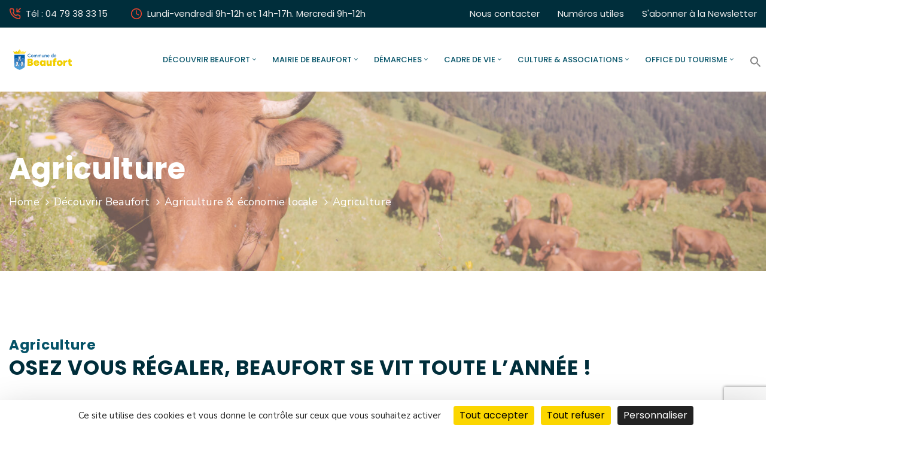

--- FILE ---
content_type: text/html; charset=UTF-8
request_url: https://www.ville-beaufort.fr/decouvrir-beaufort/agriculture-et-economie/agriculture/
body_size: 34253
content:
<!DOCTYPE html>
<html lang="fr-FR" >

<head>
    <meta http-equiv="Content-Type" content="text/html; charset=UTF-8" />
    <link rel="profile" href="//gmpg.org/xfn/11">
    <link rel="pingback" href="">
    <meta http-equiv="X-UA-Compatible" content="IE=edge">
    <meta name="viewport" content="width=device-width, initial-scale=1, shrink-to-fit=no"/>
    <meta name='robots' content='index, follow, max-image-preview:large, max-snippet:-1, max-video-preview:-1' />
<script>
		var tarteaucitronForceLanguage = "fr";
		</script><script type="text/javascript" src="https://tarteaucitron.io/load.js?locale=fr&iswordpress=true&domain=www.ville-beaufort.fr&uuid=f40bf45646012597299b286882299fbd5a3b18bd"></script>
	<!-- This site is optimized with the Yoast SEO plugin v24.3 - https://yoast.com/wordpress/plugins/seo/ -->
	<title>Agriculture - Ville de Beaufort</title>
	<link rel="canonical" href="https://www.ville-beaufort.fr/decouvrir-beaufort/agriculture-et-economie/agriculture/" />
	<meta property="og:locale" content="fr_FR" />
	<meta property="og:type" content="article" />
	<meta property="og:title" content="Agriculture - Ville de Beaufort" />
	<meta property="og:description" content="Agriculture Osez vous régaler, Beaufort se vit toute l’année ! La commune de Beaufort, c’est 14 953 hectares occupés par 1/3 de forêt (dont la moitié est communale) et 1/3 [&hellip;]" />
	<meta property="og:url" content="https://www.ville-beaufort.fr/decouvrir-beaufort/agriculture-et-economie/agriculture/" />
	<meta property="og:site_name" content="Ville de Beaufort" />
	<meta property="article:modified_time" content="2021-08-17T13:11:11+00:00" />
	<meta property="og:image" content="https://www.ville-beaufort.fr/wp-content/uploads/2021/05/header_agriculture.jpg" />
	<meta property="og:image:width" content="1500" />
	<meta property="og:image:height" content="1000" />
	<meta property="og:image:type" content="image/jpeg" />
	<meta name="twitter:card" content="summary_large_image" />
	<meta name="twitter:label1" content="Durée de lecture estimée" />
	<meta name="twitter:data1" content="3 minutes" />
	<script type="application/ld+json" class="yoast-schema-graph">{"@context":"https://schema.org","@graph":[{"@type":"WebPage","@id":"https://www.ville-beaufort.fr/decouvrir-beaufort/agriculture-et-economie/agriculture/","url":"https://www.ville-beaufort.fr/decouvrir-beaufort/agriculture-et-economie/agriculture/","name":"Agriculture - Ville de Beaufort","isPartOf":{"@id":"https://www.ville-beaufort.fr/#website"},"primaryImageOfPage":{"@id":"https://www.ville-beaufort.fr/decouvrir-beaufort/agriculture-et-economie/agriculture/#primaryimage"},"image":{"@id":"https://www.ville-beaufort.fr/decouvrir-beaufort/agriculture-et-economie/agriculture/#primaryimage"},"thumbnailUrl":"https://www.ville-beaufort.fr/wp-content/uploads/2021/05/header_agriculture.jpg","datePublished":"2021-05-07T12:22:52+00:00","dateModified":"2021-08-17T13:11:11+00:00","breadcrumb":{"@id":"https://www.ville-beaufort.fr/decouvrir-beaufort/agriculture-et-economie/agriculture/#breadcrumb"},"inLanguage":"fr-FR","potentialAction":[{"@type":"ReadAction","target":["https://www.ville-beaufort.fr/decouvrir-beaufort/agriculture-et-economie/agriculture/"]}]},{"@type":"ImageObject","inLanguage":"fr-FR","@id":"https://www.ville-beaufort.fr/decouvrir-beaufort/agriculture-et-economie/agriculture/#primaryimage","url":"https://www.ville-beaufort.fr/wp-content/uploads/2021/05/header_agriculture.jpg","contentUrl":"https://www.ville-beaufort.fr/wp-content/uploads/2021/05/header_agriculture.jpg","width":1500,"height":1000},{"@type":"BreadcrumbList","@id":"https://www.ville-beaufort.fr/decouvrir-beaufort/agriculture-et-economie/agriculture/#breadcrumb","itemListElement":[{"@type":"ListItem","position":1,"name":"Accueil","item":"https://www.ville-beaufort.fr/"},{"@type":"ListItem","position":2,"name":"Découvrir Beaufort","item":"https://www.ville-beaufort.fr/decouvrir-beaufort/"},{"@type":"ListItem","position":3,"name":"Agriculture &#038; économie locale","item":"https://www.ville-beaufort.fr/decouvrir-beaufort/agriculture-et-economie/"},{"@type":"ListItem","position":4,"name":"Agriculture"}]},{"@type":"WebSite","@id":"https://www.ville-beaufort.fr/#website","url":"https://www.ville-beaufort.fr/","name":"Ville de Beaufort","description":"Un site utilisant WordPress","potentialAction":[{"@type":"SearchAction","target":{"@type":"EntryPoint","urlTemplate":"https://www.ville-beaufort.fr/?s={search_term_string}"},"query-input":{"@type":"PropertyValueSpecification","valueRequired":true,"valueName":"search_term_string"}}],"inLanguage":"fr-FR"}]}</script>
	<!-- / Yoast SEO plugin. -->


<link rel='dns-prefetch' href='//www.googletagmanager.com' />
<link rel='dns-prefetch' href='//fonts.googleapis.com' />
<link rel='dns-prefetch' href='//pro.fontawesome.com' />
<link rel="alternate" type="application/rss+xml" title="Ville de Beaufort &raquo; Flux" href="https://www.ville-beaufort.fr/feed/" />
<link rel="alternate" type="text/calendar" title="Ville de Beaufort &raquo; Flux iCal" href="https://www.ville-beaufort.fr/events/?ical=1" />
<link rel="alternate" title="oEmbed (JSON)" type="application/json+oembed" href="https://www.ville-beaufort.fr/wp-json/oembed/1.0/embed?url=https%3A%2F%2Fwww.ville-beaufort.fr%2Fdecouvrir-beaufort%2Fagriculture-et-economie%2Fagriculture%2F" />
<link rel="alternate" title="oEmbed (XML)" type="text/xml+oembed" href="https://www.ville-beaufort.fr/wp-json/oembed/1.0/embed?url=https%3A%2F%2Fwww.ville-beaufort.fr%2Fdecouvrir-beaufort%2Fagriculture-et-economie%2Fagriculture%2F&#038;format=xml" />
<style id='wp-img-auto-sizes-contain-inline-css' type='text/css'>
img:is([sizes=auto i],[sizes^="auto," i]){contain-intrinsic-size:3000px 1500px}
/*# sourceURL=wp-img-auto-sizes-contain-inline-css */
</style>
<style id='wp-emoji-styles-inline-css' type='text/css'>

	img.wp-smiley, img.emoji {
		display: inline !important;
		border: none !important;
		box-shadow: none !important;
		height: 1em !important;
		width: 1em !important;
		margin: 0 0.07em !important;
		vertical-align: -0.1em !important;
		background: none !important;
		padding: 0 !important;
	}
/*# sourceURL=wp-emoji-styles-inline-css */
</style>
<style id='classic-theme-styles-inline-css' type='text/css'>
/*! This file is auto-generated */
.wp-block-button__link{color:#fff;background-color:#32373c;border-radius:9999px;box-shadow:none;text-decoration:none;padding:calc(.667em + 2px) calc(1.333em + 2px);font-size:1.125em}.wp-block-file__button{background:#32373c;color:#fff;text-decoration:none}
/*# sourceURL=/wp-includes/css/classic-themes.min.css */
</style>
<link rel='stylesheet' id='contact-form-7-css' href='https://www.ville-beaufort.fr/wp-content/plugins/contact-form-7/includes/css/styles.css?ver=6.0.3' type='text/css' media='all' />
<link rel='stylesheet' id='ovadep_style-css' href='https://www.ville-beaufort.fr/wp-content/plugins/ova-dep/assets/css/frontend/ovadep-style.css?ver=6.9' type='text/css' media='all' />
<link rel='stylesheet' id='ovadoc_style-css' href='https://www.ville-beaufort.fr/wp-content/plugins/ova-doc/assets/css/frontend/ovadoc-style.css?ver=6.9' type='text/css' media='all' />
<link rel='stylesheet' id='ovapor_style-css' href='https://www.ville-beaufort.fr/wp-content/plugins/ova-portfolio/assets/css/frontend/ovapor-style.css?ver=6.9' type='text/css' media='all' />
<link rel='stylesheet' id='ovasev_style-css' href='https://www.ville-beaufort.fr/wp-content/plugins/ova-sev/assets/css/frontend/ovasev-style.css?ver=6.9' type='text/css' media='all' />
<link rel='stylesheet' id='ovateam_style-css' href='https://www.ville-beaufort.fr/wp-content/plugins/ova-team/assets/css/frontend/ovateam-style.css?ver=6.9' type='text/css' media='all' />
<link rel='stylesheet' id='rs-plugin-settings-css' href='https://www.ville-beaufort.fr/wp-content/plugins/revslider/public/assets/css/rs6.css?ver=6.4.3' type='text/css' media='all' />
<style id='rs-plugin-settings-inline-css' type='text/css'>
#rs-demo-id {}
/*# sourceURL=rs-plugin-settings-inline-css */
</style>
<link rel='stylesheet' id='give-styles-css' href='https://www.ville-beaufort.fr/wp-content/plugins/give/assets/dist/css/give.css?ver=3.19.4' type='text/css' media='all' />
<link rel='stylesheet' id='give-donation-summary-style-frontend-css' href='https://www.ville-beaufort.fr/wp-content/plugins/give/assets/dist/css/give-donation-summary.css?ver=3.19.4' type='text/css' media='all' />
<link rel='stylesheet' id='tribe-events-v2-single-skeleton-css' href='https://www.ville-beaufort.fr/wp-content/plugins/the-events-calendar/src/resources/css/tribe-events-single-skeleton.min.css?ver=6.9.1' type='text/css' media='all' />
<link rel='stylesheet' id='tribe-events-v2-single-skeleton-full-css' href='https://www.ville-beaufort.fr/wp-content/plugins/the-events-calendar/src/resources/css/tribe-events-single-full.min.css?ver=6.9.1' type='text/css' media='all' />
<link rel='stylesheet' id='tec-events-elementor-widgets-base-styles-css' href='https://www.ville-beaufort.fr/wp-content/plugins/the-events-calendar/src/resources/css/integrations/plugins/elementor/widgets/widget-base.min.css?ver=6.9.1' type='text/css' media='all' />
<link rel='stylesheet' id='ivory-search-styles-css' href='https://www.ville-beaufort.fr/wp-content/plugins/add-search-to-menu/public/css/ivory-search.min.css?ver=5.5.8' type='text/css' media='all' />
<link rel='stylesheet' id='fancybox-css' href='https://www.ville-beaufort.fr/wp-content/themes/egovt/assets/libs/fancybox-master/dist/jquery.fancybox.min.css' type='text/css' media='all' />
<link rel='stylesheet' id='bootstrap-css' href='https://www.ville-beaufort.fr/wp-content/themes/egovt/assets/libs/bootstrap/css/bootstrap.min.css' type='text/css' media='all' />
<link rel='stylesheet' id='linearicons-css' href='https://www.ville-beaufort.fr/wp-content/themes/egovt/assets/libs/linearicons/style.css' type='text/css' media='all' />
<link rel='stylesheet' id='select2-css' href='https://www.ville-beaufort.fr/wp-content/themes/egovt/assets/libs/select2/select2.min.css' type='text/css' media='all' />
<link rel='stylesheet' id='v4-shims-css' href='https://www.ville-beaufort.fr/wp-content/themes/egovt/assets/libs/fontawesome/css/v4-shims.min.css' type='text/css' media='all' />
<link rel='stylesheet' id='fontawesome-css' href='https://www.ville-beaufort.fr/wp-content/themes/egovt/assets/libs/fontawesome/css/all.min.css' type='text/css' media='all' />
<link rel='stylesheet' id='elegant-font-css' href='https://www.ville-beaufort.fr/wp-content/themes/egovt/assets/libs/elegant_font/ele_style.css' type='text/css' media='all' />
<link rel='stylesheet' id='jquery-ui-css' href='https://www.ville-beaufort.fr/wp-content/themes/egovt/assets/libs/jquery-ui/jquery-ui.min.css' type='text/css' media='all' />
<link rel='stylesheet' id='egovt-theme-css' href='https://www.ville-beaufort.fr/wp-content/themes/egovt/assets/css/theme.css' type='text/css' media='all' />
<link rel='stylesheet' id='egovt-parent-style-css' href='https://www.ville-beaufort.fr/wp-content/themes/egovt/style.css' type='text/css' media='all' />
<link rel='stylesheet' id='egovt-style-css' href='https://www.ville-beaufort.fr/wp-content/themes/egovt-child/style.css' type='text/css' media='all' />
<style id='egovt-style-inline-css' type='text/css'>

body{
	font-family: Nunito Sans;
	font-weight: 400;
	font-size: 17px;
	line-height: 26px;
	letter-spacing: 0px;
	color: #ef7422;
}


h1,h2,h3,h4,h5,h6, .nav_comment_text
{
	font-family: Cabin;
	color: #202b5d;
}
.cal1,.second_font{
	font-family: Cabin;
}
.according-egov .elementor-accordion .elementor-accordion-item .elementor-tab-content,
.egovt-tab .elementor-widget-tabs .elementor-tab-content
{
	font-family: Nunito Sans;
}

.sidebar .widget.recent-posts-widget-with-thumbnails ul li a .rpwwt-post-title,
.sidebar .widget.recent-posts-widget-with-thumbnails ul li .rpwwt-post-date,
.sidebar .widget.widget_tag_cloud .tagcloud a,
.blog_pagination .pagination li.page-numbers a,
.single-post-egovt article.post-wrap .post-tag .post-tags a,
.content_comments .comments ul.commentlists li.comment .comment-details .author-name .name,
.content_comments .comments ul.commentlists li.comment .comment-details .author-name .date,
.content_comments .comments ul.commentlists li.comment .comment-body .ova_reply .comment-reply-link,
.content_comments .comments ul.commentlists li.comment .comment-body .ova_reply .comment-edit-link,
.content_comments .comments .comment-respond .comment-form textarea,
.content_comments .comments .comment-respond .comment-form input[type="text"],
.content_comments .comments .comment-respond .comment-form p.form-submit #submit,
.ova-single-text,
.egovt_counter_team .elementor-counter .elementor-counter-number-wrapper .elementor-counter-number,
.egovt_button .elementor-button-wrapper .elementor-button,
.according-egov .elementor-accordion .elementor-accordion-item .elementor-tab-title a,
.egovt-tab.elementor-widget-tabs .elementor-tabs .elementor-tabs-wrapper .elementor-tab-title a,
.egovt-tab.elementor-widget-tabs .elementor-tabs .elementor-tabs-wrapper .elementor-tab-title,
.egovt-tab.elementor-widget-tabs .elementor-tabs .elementor-tabs-content-wrapper .elementor-tab-title,
.search_archive_event form .select2-selection.select2-selection--single .select2-selection__rendered,
.search_archive_event form .start_date input::placeholder, 
.search_archive_event form .end_date input::placeholder,
.ova_time_countdown .due_date .countdown-section .countdown-amount,
.ova_time_countdown .due_date .countdown-section .countdown-period,
.woocommerce .ova-shop-wrap .content-area ul.products li.product .price,
.woocommerce .ova-shop-wrap .content-area .woocommerce-pagination ul.page-numbers li .page-numbers,
.woocommerce .ova-shop-wrap .content-area .onsale,
.woocommerce .ova-shop-wrap .content-area .woocommerce-result-count,
.woocommerce .ova-shop-wrap .content-area .woocommerce-ordering .select2-container--default .select2-selection--single .select2-selection__rendered,
.woocommerce .ova-shop-wrap .woo-sidebar .widget_products ul.product_list_widget li a .product-title,
.woocommerce .ova-shop-wrap .woo-sidebar .widget_products ul.product_list_widget li .woocommerce-Price-amount,
.woocommerce .ova-shop-wrap .content-area .product .summary .price,
.woocommerce .ova-shop-wrap .content-area .product .summary .stock,
.woocommerce .ova-shop-wrap .content-area .product .summary .cart .quantity input,
.woocommerce .ova-shop-wrap .content-area .product .summary .cart .single_add_to_cart_button,
.woocommerce .ova-shop-wrap .content-area .product .summary .product_meta .posted_in,
.woocommerce .ova-shop-wrap .content-area .product .summary .product_meta .tagged_as,
.woocommerce .ova-shop-wrap .content-area .product .woocommerce-tabs ul.tabs li a,
.woocommerce .ova-shop-wrap .content-area .product .woocommerce-tabs .woocommerce-Tabs-panel #reviews #comments ol.commentlist li .comment_container .comment-text .meta,
.woocommerce .ova-shop-wrap .content-area .product .woocommerce-tabs .woocommerce-Tabs-panel #reviews #review_form_wrapper #review_form #respond .comment-reply-title,
.woocommerce .ova-shop-wrap .content-area .product .woocommerce-tabs .woocommerce-Tabs-panel #reviews #review_form_wrapper #review_form #respond .comment-form label,
.woocommerce .ova-shop-wrap .woo-sidebar .widget_price_filter .price_slider_wrapper .price_slider_amount .button,
.woocommerce .woocommerce-cart-form table.shop_table thead tr th,
.woocommerce .woocommerce-cart-form table.shop_table tbody tr td,
.woocommerce .woocommerce-cart-form table.shop_table tbody tr td.product-quantity input,
.woocommerce .woocommerce-cart-form table.shop_table tbody tr td.actions .coupon .button,
.woocommerce .woocommerce-cart-form table.shop_table tbody tr td.actions .button,
.woocommerce .cart-collaterals .cart_totals .shop_table th,
.woocommerce .cart-collaterals .cart_totals .shop_table td,
.woocommerce .cart-collaterals .cart_totals .shop_table tr.woocommerce-shipping-totals ul#shipping_method li label,
.woocommerce .cart-collaterals .cart_totals .shop_table tr.woocommerce-shipping-totals .woocommerce-shipping-destination,
.woocommerce .cart-collaterals .cart_totals .shop_table tr.woocommerce-shipping-totals .woocommerce-shipping-calculator .shipping-calculator-button,
.woocommerce .cart-collaterals .cart_totals .shop_table tr.woocommerce-shipping-totals .woocommerce-shipping-calculator .button,
.woocommerce .cart-collaterals .cart_totals .checkout-button,
.woocommerce-checkout .woocommerce-billing-fields .form-row label,
.woocommerce-checkout table.shop_table td,
.woocommerce-checkout table.shop_table th,
.woocommerce-checkout .woocommerce-checkout-payment ul.wc_payment_methods li label,
.woocommerce-checkout #payment .place-order #place_order,
.woocommerce-checkout .woocommerce-additional-fields .form-row label,
.woocommerce-checkout .woocommerce-form-coupon-toggle .woocommerce-info,
.woocommerce .ova-shop-wrap .content-area .product .summary form.cart table.variations tr td,
.woocommerce-checkout form.checkout_coupon .button,
.ova_toggle_custom_egovt .elementor-toggle-item .elementor-tab-title a,
.egovt_404_page .search-form input[type="submit"],
.ova_egovt_counter.elementor-widget-counter .elementor-counter-number-wrapper,
.ova_egovt_counter.elementor-widget-counter .elementor-counter-title,
.egovt_form_mail_comming_soon .mailchimp_custom .ova_mcwp_mail input[type="email"],
.woocommerce #customer_login .woocommerce-form .form-row label,
.woocommerce .ova-shop-wrap .woo-sidebar .widget_product_tag_cloud .tagcloud a,
.single_event .event_content .tab-Location .tab-content .contact .info-contact li span:nth-child(1),
.ova_menu_page a,
.ovatheme_header_default nav.navbar li a,
.ovatheme_header_default nav.navbar li a,
.ova_shortcode_donation.type2 .give-form-wrap .give-form #give-donation-level-button-wrap .give-donation-level-btn,
.ova_shortcode_donation .give-form-wrap .give-form .give-btn,
form[id*=give-form] #give-final-total-wrap .give-donation-total-label,
form[id*=give-form] #give-final-total-wrap .give-final-total-amount,
#give-recurring-form .form-row label, form.give-form .form-row label, form[id*=give-form] .form-row label,
#give-recurring-form h3.give-section-break, #give-recurring-form h4.give-section-break, #give-recurring-form legend, form.give-form h3.give-section-break, form.give-form h4.give-section-break, form.give-form legend, form[id*=give-form] h3.give-section-break, form[id*=give-form] h4.give-section-break, form[id*=give-form] legend,
form[id*=give-form] #give-gateway-radio-list>li label.give-gateway-option,
.ova_single_give_form .give_forms .summary .donation .give-form-wrap .give-donation-levels-wrap button,
form[id*=give-form] .give-donation-amount #give-amount, form[id*=give-form] .give-donation-amount #give-amount-text,
.ova_single_give_form .give_forms .summary .donation .give-form-wrap .give-currency-symbol,
.give-donor__image,
.ova_single_give_form .give_forms .summary .give_form_info #donor .give-grid .give-donor__total

{
	font-family: Cabin;
}

article.post-wrap .post-meta .post-meta-content .post-date .left i,
article.post-wrap .post-meta .post-meta-content .wp-categories a:hover,
article.post-wrap .post-meta .post-meta-content .wp-author a:hover,
.sidebar .widget.recent-posts-widget-with-thumbnails ul li a .rpwwt-post-title:hover,
article.post-wrap .carousel .carousel-control-prev:hover i, 
article.post-wrap .carousel .carousel-control-next:hover i,
article.post-wrap .post-title a:hover h2,
.blog-grid article.post-wrap .post-meta-grid .post-meta-content-grid .categories a:hover,
.blog-grid article.post-wrap .post-footer .egovt-post-readmore a:hover,
.default article.post-wrap .post-footer .socials-inner .share-social .share-social-icons li a:hover,
.single-post-egovt article.post-wrap .post-tag .post-tags a:hover,
.content_comments .comments .comment-respond small a,
.ova-search-page .page-title span,
.switch-lang .current-lang .lang-text:hover,
.switch-lang .current-lang .lang-text:hover:after,
.switch-lang .lang-dropdown .selecting-lang .lang-text:hover,
.elementor-widget-ova_header .wrap_ova_header .ova_header_el .ovatheme_breadcrumbs .breadcrumb a:hover,
.ova-contact-info.type2 .address .text_link a:hover,
.ova-contact-info.type2 .icon svg,
.ova-contact-info.type2 .icon i,
.sidebar .widget.recent-posts-widget-with-thumbnails ul li .rpwwt-post-date::before,
.content_comments .comments ul.commentlists li.comment .comment-body .ova_reply .comment-reply-link:hover,
.content_comments .comments ul.commentlists li.comment .comment-body .ova_reply .comment-edit-link:hover,
.ovatheme_header_default nav.navbar li a:hover,
.ova_wrap_search_popup i:hover,
.elementor-widget-ova_menu .ova_nav ul.menu > li > a:hover,
.elementor-widget-ova_menu .ova_nav ul.menu .dropdown-menu li a:hover,
.elementor-widget-ova_menu .ova_nav ul.menu > li.active > a,
.elementor-widget-ova_menu .ova_nav ul.menu > li.current-menu-parent > a,


.ova-contact-info .address a:hover,
.ova_menu_page .menu li a:hover,
.ova_menu_page .menu li.active a,
.ova-info-content .ova-email a:hover,
.ova-info-content .ova-phone a:hover,
.archive_team .content .items .content_info .ova-info-content .ova-social ul li a:hover i,
.archive_team .ova-info-content .name:hover,
.egovt_list_single_team .elementor-icon-list-items .elementor-icon-list-item .elementor-icon-list-icon i,
.ova_team_single .ova_info .ova-info-content .ova-email a:hover,
.ova_team_single .ova_info .ova-info-content .ova-phone a:hover,
.egovt_counter_team .elementor-counter .elementor-counter-number-wrapper .elementor-counter-number,
.ova-testimonial .slide-testimonials .client_info .icon-quote span::before,
.ova_doc_wrap .ova-doc-sidebar .ova_info .ova-list-cat ul li a:hover,
.ova_doc_wrap .ova_doc_content .doc-meta .doc-categories .cat-doc a:hover,
.ova_doc_wrap .ova_doc_content .ova-list-attachment li .ova-download a,
.ova_doc_wrap.archive-doc .ova_doc_content .items-doc .doc-icon-title .doc-title-item .doc-title a:hover,
.egov_editor_check svg,
.ova_dep_wrap .ova-dep-sidebar .ova_info .ova-list-dep ul li a:hover,
.ova_dep_wrap .ova-dep-sidebar .ova_info .dep-file-sidebar .ova-file-name-size .ova-file-name a:hover,
.ova_list_dep .content .icon-dep span::before,
.ova_list_dep .content .title-dep a:hover,
.ova_list_dep .content .dep-content-sub .dep-readmore:hover,
.ova_dep_wrap .ova_dep_content .ova-list-attachment li .ova-download a,
.archive_dep .content .ova-content .title a:hover,
.archive_dep .content .items:hover .ova-content .icon span i::before,
.ova_list_checked ul li svg,
.ova_feature .title a:hover,
.ova_feature .content-sub .readmore:hover,
.ova_feature .icon span::before,
.ova_sev_wrap .ova-sev-sidebar .ova_info .sev-file-sidebar .ova-file-name-size .ova-file-name a:hover,
.ova_sev_list_file .ova-list-attachment li .ova-download a:hover,
.ova_sev_wrap .ova-sev-sidebar .ova_info .ova-list-sev ul li a:hover,
.egovt-tab.elementor-widget-tabs .elementor-tabs .elementor-tabs-content-wrapper .elementor-tab-title.elementor-active,
.ova_feature.version_2 .items .title a:hover,
.ova_sev_list_file .ova-list-attachment li .ova-file-name-size .ova-file-name a:hover,
.archive_sev .items .icon span::before,
.archive_sev .items .title a:hover,
.archive_sev .items .content-sub .readmore:hover,
.ovaev-content.content-grid .desc .event_post .post_cat a.event_type:hover,
.ovaev-content.content-grid .desc .event_post .event_title a:hover,
.ovaev-content.content-grid .desc .event_post .post_cat a.event_type:hover,
.ovaev-content.content-list .desc .event_post .event_title a:hover,
.ovaev-content.content-list .date-event .date-month,
.ovaev-content.content-list .desc .event_post .post_cat a.event_type:hover,
.ovaev-content.content-list .content .desc .event_post .event_title a:hover,
.sidebar-event .widget_list_event .list-event .item-event .ova-content .title a:hover,
.sidebar-event .widget_feature_event .event-feature .item-event .desc .event_post .event_title a:hover,
.sidebar-event .widget_feature_event .event-feature .item-event .desc .event_post .post_cat .event_type:hover,
.sidebar-event .widget_list_event .button-all-event a:hover,
.single_event .event_content .event-tags a:hover,
.single_event .event_content .event-related .item-event .desc .event_post .post_cat .event_type:hover,
.single_event .event_content .event-related .item-event .desc .event_post .event_title a:hover,
.ova-team-slider .content .items .ova-info a.name:hover,
.single_event .event_content .tab-Location .tab-content .contact .info-contact li a.info:hover,
.ovaev-event-element .title-event,
.ovaev-event-element .item .title a:hover,
.wrap-portfolio .archive-por .content-por .ovapor-item .content-item .category a:hover,
.wrap-portfolio .archive-por .content-por .ovapor-item .content-item .title a:hover,
.wrap-portfolio .single-por .wrap-content-por .info-por a:hover,
.wrap-portfolio .single-por .single-foot-por .ova-next-pre-post .pre .num-2 span,
.wrap-portfolio .single-por .single-foot-por .ova-next-pre-post .next .num-2 span,
.wrap-portfolio .single-por .single-foot-por .ova-next-pre-post .pre .num-1 a:hover i,
.wrap-portfolio .single-por .single-foot-por .ova-next-pre-post .next .num-1 a:hover i,
.wrap-portfolio .single-por .single-foot-por .ova-next-pre-post .pre .num-2 a:hover,
.wrap-portfolio .single-por .single-foot-por .ova-next-pre-post .next .num-2 a:hover,
.wrap-related-por .related-por .ovapor-item .content-item .category a:hover,
.wrap-related-por .related-por .ovapor-item .content-item .title a:hover,
.wrap-portfolio .single-por .info-por a:hover,
.woocommerce .ova-shop-wrap .content-area ul.products li.product .woocommerce-loop-product__title a:hover,
.woocommerce .ova-shop-wrap .woo-sidebar .widget_products ul.product_list_widget li a .product-title:hover,
.woocommerce .ova-shop-wrap .woo-sidebar .widget_product_tag_cloud .tagcloud a:hover,
.woocommerce .ova-shop-wrap .content-area .product .summary .product_meta .posted_in a:hover,
.woocommerce .ova-shop-wrap .content-area .product .summary .product_meta .tagged_as a:hover,
.woocommerce .ova-shop-wrap .content-area .product .summary .woocommerce-product-rating .star-rating span,
.woocommerce .ova-shop-wrap .content-area .product .woocommerce-tabs .woocommerce-Tabs-panel #reviews #comments ol.commentlist li .comment_container .comment-text .star-rating,
.woocommerce .ova-shop-wrap .content-area .product .woocommerce-tabs .woocommerce-Tabs-panel #reviews #review_form_wrapper #review_form #respond .comment-form .comment-form-rating .stars:hover a,
.woocommerce ul.products li.product .star-rating,
.woocommerce .ova-shop-wrap .woo-sidebar .widget_products ul.product_list_widget li .star-rating,
.woocommerce .woocommerce-cart-form table.shop_table tbody tr td.product-name a:hover,
.woocommerce .ova-shop-wrap .content-area .product .summary form.cart table.variations tr td .reset_variations:hover,
.woocommerce .ova-shop-wrap .content-area .product .summary form.cart table.group_table td a:hover,
.ova-history .wp-item .wp-year .year,
.egovt_icon_couter.elementor-widget-html .elementor-widget-container i::before,
.ova-document-list .list-doc .item h3.title a:hover,
.ova-document-list .readmore a:hover,
.ovaev-event-element .desc .event_post .post_cat .event_type:hover,
.ovaev-event-element .desc .event_post .event_title a:hover,
.ovaev-event-element.version_2 .title-readmore .read-more:hover,
.ova_feature_box.version_1 .ova-content .title a:hover,
.ova_feature_box.version_1 .ova-content .readmore a:hover,
.ova_feature_box.version_2 .ova-content .title a:hover,
.ova_feature_box.version_3 .ova-content .readmore a:hover,
.ova_por_slide.por_element .ovapor-item .content-item .category a:hover,
.ova_por_slide.por_element .ovapor-item .content-item .title a:hover,
.ova_box_resource .title a,
.ova_box_contact .phone a,
.ova_contact_slide .owl-carousel .owl-nav > button:hover i,
.ova_contact_slide .slide-contact .item .mail a:hover,
.ova_contact_slide .slide-contact .item .phone a:hover,
.woocommerce #customer_login .woocommerce-form.woocommerce-form-login .form-row.woocommerce-form-row.rememberme_lost_password a:hover,
.woocommerce ul.egovt-login-register-woo li.active a,
.woocommerce form.woocommerce-form-login.login .form-row.woocommerce-form-row.rememberme_lost_password a:hover,
.ova_dep_wrap .ova-dep-sidebar .ova_info .ova-list-dep ul li.active a,
.ova_sev_wrap .ova-sev-sidebar .ova_info .ova-list-sev .title-list-sev a:hover,
.ova_doc_wrap .ova-doc-sidebar .ova_info .ova-list-cat ul li.active a,
.ova_dep_wrap .ova-dep-sidebar .ova_info .ova-list-dep .title-list-dep:hover,
.ova_sev_wrap .ova-sev-sidebar .ova_info .ova-list-sev ul li.active a,
.ova_menu_page.type1.show-arrow a:hover:before,
.single-post-egovt article.post-wrap .ova-next-pre-post .pre:hover .num-2 .title, 
.single-post-egovt article.post-wrap .ova-next-pre-post .next:hover .num-2 .title,
.single-post-egovt article.post-wrap .ova-next-pre-post .pre .num-2 span.text-label,
.single-post-egovt article.post-wrap .ova-next-pre-post .next .num-2 span.text-label,
.single_event .event_content .ova-next-pre-post .pre:hover .num-2 .title,
.single_event .event_content .ova-next-pre-post .next:hover .num-2 .title,
.single_event .event_content .ova-next-pre-post .pre .num-2 span.text-label,
.single_event .event_content .ova-next-pre-post .next .num-2 span.text-label,
.wrap-portfolio .single-por .single-foot-por .ova-next-pre-post .pre:hover .num-2 .title,
.wrap-portfolio .single-por .single-foot-por .ova-next-pre-post .next:hover .num-2 .title,
.wrap-portfolio .single-por .single-foot-por .ova-next-pre-post .pre span.text-label,
.wrap-portfolio .single-por .single-foot-por .ova-next-pre-post .next span.text-label,
.ova-contact-info.type3 .address a:hover,
.ova-contact-info.type1 .icon svg,
.ova-contact-info.type1 .address a:hover,
.blogname,
.ovatheme_header_default nav.navbar li.active a,
article.post-wrap.sticky .post-meta-content .post-date .ova-meta-general,
article.post-wrap.sticky .post-meta-content .wp-categories .categories a,
article.post-wrap.sticky .post-meta-content .wp-author .post-author a,
article.post-wrap.sticky .post-meta-content .comment .right span,
.ova_box_signature .name-job .name,
.ova_box_feature_2 .icon i:before,
.ova_archive_dep_slide .ova_dep_slide.content .owl-item .items:hover .ova-content .title a:hover,
.ova_box_resource_2 .list-link li a:hover,
.ova_box_resource_2 .title,
.ova_feature_box_2 .ova-content .number,
.ova_box_feature_2:hover .readmore a:hover,
article.post-wrap .post-title h2.post-title a:hover,
.sidebar .widget ul li a:hover

{
	color: #872e25;
}

.single-post-egovt article.post-wrap .ova-next-pre-post .pre:hover .num-1 .icon , 
.single-post-egovt article.post-wrap .ova-next-pre-post .next:hover .num-1 .icon,
.single_event .event_content .ova-next-pre-post .pre:hover .num-1 .icon,
.single_event .event_content .ova-next-pre-post .next:hover .num-1 .icon,
.wrap-portfolio .single-por .single-foot-por .ova-next-pre-post .pre:hover .num-1 .icon,
.wrap-portfolio .single-por .single-foot-por .ova-next-pre-post .next:hover .num-1 .icon,
.ovatheme_header_default nav.navbar ul.dropdown-menu li.active > a,
.ovatheme_header_default nav.navbar ul.dropdown-menu li > a:hover,
.ova_box_feature_2 .readmore a:hover,
.sidebar .widget.widget_tag_cloud .tagcloud a:hover
{
	border-color: #872e25;
	background-color: #872e25;
}

.egov-link-color a:hover,
.egov-link-color a:hover span
{
	color: #872e25 !important;
}

.default article.post-wrap .post-footer .egovt-post-readmore .btn-readmore,
.blog-grid article.post-wrap .post-meta-date .post-meta-content-date,
.content_comments .comments .comment-respond .comment-form p.form-submit #submit,
.ova-single-text,
.ova_wrap_search_popup .ova_search_popup .search-form .search-submit,
.ova-skill-bar .cove-killbar .skillbar-bar,
.ova_social .content a:hover,
.egovt_button .elementor-button-wrapper .elementor-button,
.ova-testimonial .slide-testimonials .owl-dots .owl-dot.active span,
.archive_dep .content .ova-content .icon span,
.ova_box_learnmore .content,
.ovaev-content.content-grid .date-event .date,
.sidebar-event .widget_feature_event .event-feature .item-event .date-event .date,
.single_event .event_content .event_intro .wrap-date-time-loc .wrap-date,
.single_event .event_content .event_intro .wrap-date-time-loc .wrap-time,
.single_event .event_content .event_intro .wrap-date-time-loc .wrap-loc,
.single_event .event_content .tab-Location ul.nav li.nav-item a.active::after,
.single_event .event_content .tab-Location ul.nav li.nav-item a:hover::after,
.single_event .event_content .event-related .item-event .date-event .date,
.ova_time_countdown .ova-button a:hover,
.ova-team-slider .owl-dots .owl-dot.active span,
.archive_event_type3 .filter-cat-event ul li.active a,
.archive_event_type3 .filter-cat-event ul li a:hover,
.wrap-portfolio .archive-por .content-por .ovapor-item .content-item .readmore a,
.wrap-portfolio .archive-por ul.list-cat-por li:hover a,
.wrap-portfolio .archive-por ul.list-cat-por li.active a,
.wrap-portfolio .archive-por .ova_more_por .ova-load-more-por,
.wrap-portfolio .archive-por .ova-nodata span,
.woocommerce .ova-shop-wrap .content-area ul.products li.product .button,
.woocommerce .ova-shop-wrap .content-area ul.products li.product a.added_to_cart,
.woocommerce .ova-shop-wrap .content-area .product .summary .cart .single_add_to_cart_button,
.woocommerce .ova-shop-wrap .content-area .product .woocommerce-tabs .woocommerce-Tabs-panel #reviews #review_form_wrapper #review_form #respond .comment-form .form-submit input,
.woocommerce .ova-shop-wrap .woo-sidebar .widget_price_filter .price_slider_wrapper .price_slider .ui-slider-range,.woocommerce .ova-shop-wrap .woo-sidebar .widget_price_filter .price_slider_wrapper .price_slider_amount .button:hover,
.woocommerce .woocommerce-cart-form table.shop_table tbody tr td.actions .button,
.woocommerce .cart-collaterals .cart_totals .shop_table tr.woocommerce-shipping-totals .woocommerce-shipping-calculator .button:hover,
.woocommerce .cart-collaterals .cart_totals .checkout-button,
.woocommerce-checkout #payment .place-order #place_order,
.woocommerce-checkout form.checkout_coupon .button,
.egovt_404_page .egovt-go-home a:hover,
.ova-history .wp-item .wp-year .dot .dot2,
.ova_feature.version_3 .items:hover,
.ova-document-list .icon-doc,
.ovaev-event-element .date-event .date,
.ova_feature.version_2 .items:hover .icon,
.egovt_heading_border_left:after,
.ova_list_link,
.ova_por_slide.por_element .ovapor-item .content-item .readmore a:hover,
.ova_por_slide.por_element .owl-dots .owl-dot.active span,
.ova_contact_slide .slide-contact .item h3,
.ova_contact_slide .owl-dots .owl-dot.active span,
.woocommerce #customer_login .woocommerce-form.woocommerce-form-login .woocommerce-form-login__submit,
.woocommerce #customer_login .woocommerce-form.woocommerce-form-register .woocommerce-form-register__submit,
.woocommerce ul.egovt-login-register-woo li.active a::after,
.woocommerce .woocommerce-message a.button,
.woocommerce form.woocommerce-form-login.login .woocommerce-form-login__submit,
#scrollUp,
.ova_feature_box.version_2:hover,
.ova_feature_box.version_2:hover .ova-image a:after,
.single-post-egovt article.post-wrap .ova-next-pre-post .ova-slash:hover span,
.single_event .event_content .ova-next-pre-post .ova-slash:hover span,
.wrap-portfolio .single-por .single-foot-por .ova-next-pre-post .ova-slash:hover span,
.wrap-portfolio .archive-por .content-por.grid-portfolio .ovapor-item .content-item .readmore a:hover,
.wrap-related-por .related-por .ovapor-item .content-item .readmore a:hover,
.elementor-widget-ova_menu .ova_nav ul.menu .dropdown-menu li.active > a,
.elementor-widget-ova_menu .ova_nav ul.menu .dropdown-menu li > a:hover,
.elementor-widget-ova_menu .ova_nav ul.menu .dropdown-menu li a:after,
.ovatheme_header_default nav.navbar ul.dropdown-menu li a:before,
.sidebar .widget.widget_categories li > a:before, 
.sidebar .widget.widget_archive li > a:before,
.sidebar .widget.widget_links li > a:before,
.sidebar .widget.widget_meta li > a:before,
.sidebar .widget.widget_nav_menu li > a:before,
.sidebar .widget.widget_pages li > a:before,
.sidebar .widget.widget_recent_entries li > a:before,
.sidebar .widget.widget_product_categories li > a:before,
.ova_archive_dep_slide .ova_dep_slide .owl-dots .owl-dot.active span,
.ova-team-slider-2 .owl-dots .owl-dot.active span,
.ovaev-event-element.ovaev-event-slide .owl-nav button.owl-prev:hover,
.ovaev-event-element.ovaev-event-slide .owl-nav button.owl-next:hover,
.ova-blog-slide.blog-grid .owl-nav button:hover,
.ovaev-event-element.ovaev-event-slide .owl-dots .owl-dot.active span,
.ova-blog-slide.blog-grid .owl-dots .owl-dot.active span,
.ova_feature_box_2 .ova-content:hover .icon,
.ova_feature_box_3 .readmore a,
.ova_box_feature_2:hover,
.ova_box_resource_2 .list-link li a:before,
.pagination-wrapper .blog_pagination .pagination li.active a,
.pagination-wrapper .blog_pagination .pagination li a:hover

{
	background-color: #872e25;
}

.elementor-widget-ova_menu .ova_nav ul.menu .dropdown-menu li.active
{
	border-bottom-color: #872e25 !important;
}

.blog_pagination .pagination li.active a,
.blog_pagination .pagination li a:hover,
.blog_pagination .pagination li a:focus,
.sidebar .widget.widget_custom_html .ova_search form .search button,
.mailchimp_custom input[type="submit"],
.contact-form-egovt input[type="submit"],
.ova-form-mail input[type="submit"],
.ova_doc_wrap.archive-doc .ova_doc_content .items-doc .doc-readmore a:hover,
.archive_dep .content .ova-content .readmore:hover,
.search_archive_event form .wrap-ovaev_submit .ovaev_submit,
.ovaev-content.content-list .event-readmore a:hover,
.sidebar-event .widget_feature_event .event-feature .item-event .desc .event_post .button_event .view_detail:hover,
.single_event .event_content .event-related .item-event .desc .event_post .button_event .view_detail:hover,
.woocommerce .ova-shop-wrap .content-area .woocommerce-pagination ul.page-numbers li .page-numbers.current,
.woocommerce .ova-shop-wrap .content-area .woocommerce-pagination ul.page-numbers li .page-numbers:hover,
.woocommerce .ova-shop-wrap .content-area .woocommerce-pagination ul.page-numbers li .page-numbers:focus,
.woocommerce .woocommerce-cart-form table.shop_table tbody tr td.product-remove a:hover,
.woocommerce .woocommerce-cart-form table.shop_table tbody tr td.actions .coupon .button:hover,
.egovt_404_page .search-form input[type="submit"],
.ova-history .wp-item:hover .wp-year .dot span.dot1,
.ovaev-content.content-grid .desc .event_post .button_event .view_detail:hover
{
	background-color: #872e25;
	border-color: #872e25;
}

article.post-wrap.sticky,
.egovt-border-color .elementor-element-populated,
.ova_contact_slide .owl-carousel .owl-nav > button:hover,
blockquote,
blockquote.has-text-align-right
{
	border-color: #872e25;
}
.egovt-button-color-border-general.elementor-widget-button .elementor-button:hover,
.egovt-button-color-border-header.elementor-widget-button .elementor-button:hover,
.ovaev-event-element .desc .event_post .button_event .view_detail:hover
{
	color: #872e25;
	border-color: #872e25;
}

.egovt-tab.elementor-widget-tabs .elementor-tabs .elementor-tabs-wrapper .elementor-tab-title.elementor-tab-desktop-title.elementor-active,
.wrap-portfolio .archive-por .ova_more_por .ova-loader,
.woocommerce .ova-shop-wrap .content-area .product .woocommerce-tabs ul.tabs li.active
{
	border-top-color: #872e25;
}

.wp-block-button.is-style-outline{
	
	color: #872e25;
	
}
.wp-block-button a{
	background-color: #872e25;
}
.woocommerce-cart .wc-block-cart__submit .wc-block-cart__submit-button, .woocommerce-checkout .wc-block-checkout__actions_row .wc-block-components-checkout-place-order-button {
	background-color: #872e25;
	border: none;
	color: #FFF;
}

/*# sourceURL=egovt-style-inline-css */
</style>
<link rel='stylesheet' id='ova-google-fonts-css' href='//fonts.googleapis.com/css?family=Nunito+Sans%3A100%2C200%2C300%2C400%2C500%2C600%2C700%2C800%2C900%7CCabin%3A100%2C200%2C300%2C400%2C500%2C600%2C700%2C800%2C900' type='text/css' media='all' />
<link rel='stylesheet' id='dflip-style-css' href='https://www.ville-beaufort.fr/wp-content/plugins/3d-flipbook-dflip-lite/assets/css/dflip.min.css?ver=2.3.57' type='text/css' media='all' />
<link rel='stylesheet' id='recent-posts-widget-with-thumbnails-public-style-css' href='https://www.ville-beaufort.fr/wp-content/plugins/recent-posts-widget-with-thumbnails/public.css?ver=7.1.1' type='text/css' media='all' />
<link rel='stylesheet' id='font-awesome-official-css' href='https://pro.fontawesome.com/releases/v5.15.3/css/all.css' type='text/css' media='all' integrity="sha384-iKbFRxucmOHIcpWdX9NTZ5WETOPm0Goy0WmfyNcl52qSYtc2Buk0NCe6jU1sWWNB" crossorigin="anonymous" />
<link rel='stylesheet' id='elementor-icons-css' href='https://www.ville-beaufort.fr/wp-content/plugins/elementor/assets/lib/eicons/css/elementor-icons.min.css?ver=5.30.0' type='text/css' media='all' />
<link rel='stylesheet' id='elementor-frontend-css' href='https://www.ville-beaufort.fr/wp-content/plugins/elementor/assets/css/frontend.min.css?ver=3.23.4' type='text/css' media='all' />
<link rel='stylesheet' id='swiper-css' href='https://www.ville-beaufort.fr/wp-content/plugins/elementor/assets/lib/swiper/v8/css/swiper.min.css?ver=8.4.5' type='text/css' media='all' />
<link rel='stylesheet' id='elementor-post-5332-css' href='https://www.ville-beaufort.fr/wp-content/uploads/elementor/css/post-5332.css?ver=1767689904' type='text/css' media='all' />
<link rel='stylesheet' id='elementor-post-5801-css' href='https://www.ville-beaufort.fr/wp-content/uploads/elementor/css/post-5801.css?ver=1767690966' type='text/css' media='all' />
<link rel='stylesheet' id='prettyphoto-css' href='https://www.ville-beaufort.fr/wp-content/plugins/ova-framework/assets/libs/prettyphoto/css/prettyPhoto.css' type='text/css' media='all' />
<link rel='stylesheet' id='owl-carousel-css' href='https://www.ville-beaufort.fr/wp-content/plugins/ova-framework/assets/libs/owl-carousel/assets/owl.carousel.min.css' type='text/css' media='all' />
<link rel='stylesheet' id='flaticon-css' href='https://www.ville-beaufort.fr/wp-content/plugins/ova-framework/assets/libs/flaticon/font/flaticon.css' type='text/css' media='all' />
<link rel='stylesheet' id='style-elementor-css' href='https://www.ville-beaufort.fr/wp-content/plugins/ova-framework/assets/css/style-elementor.css' type='text/css' media='all' />
<link rel='stylesheet' id='eael-general-css' href='https://www.ville-beaufort.fr/wp-content/plugins/essential-addons-for-elementor-lite/assets/front-end/css/view/general.min.css?ver=6.1.1' type='text/css' media='all' />
<link rel='stylesheet' id='sib-front-css-css' href='https://www.ville-beaufort.fr/wp-content/plugins/mailin/css/mailin-front.css?ver=6.9' type='text/css' media='all' />
<link rel='stylesheet' id='font-awesome-official-v4shim-css' href='https://pro.fontawesome.com/releases/v5.15.3/css/v4-shims.css' type='text/css' media='all' integrity="sha384-yV4xIIsecn1iqxJy3IC5YyRSLwtkkFuOvfPvj1hGH5NLLej9Cum4hPOUL2uQYfQ6" crossorigin="anonymous" />
<style id='font-awesome-official-v4shim-inline-css' type='text/css'>
@font-face {
font-family: "FontAwesome";
font-display: block;
src: url("https://pro.fontawesome.com/releases/v5.15.3/webfonts/fa-brands-400.eot"),
		url("https://pro.fontawesome.com/releases/v5.15.3/webfonts/fa-brands-400.eot?#iefix") format("embedded-opentype"),
		url("https://pro.fontawesome.com/releases/v5.15.3/webfonts/fa-brands-400.woff2") format("woff2"),
		url("https://pro.fontawesome.com/releases/v5.15.3/webfonts/fa-brands-400.woff") format("woff"),
		url("https://pro.fontawesome.com/releases/v5.15.3/webfonts/fa-brands-400.ttf") format("truetype"),
		url("https://pro.fontawesome.com/releases/v5.15.3/webfonts/fa-brands-400.svg#fontawesome") format("svg");
}

@font-face {
font-family: "FontAwesome";
font-display: block;
src: url("https://pro.fontawesome.com/releases/v5.15.3/webfonts/fa-solid-900.eot"),
		url("https://pro.fontawesome.com/releases/v5.15.3/webfonts/fa-solid-900.eot?#iefix") format("embedded-opentype"),
		url("https://pro.fontawesome.com/releases/v5.15.3/webfonts/fa-solid-900.woff2") format("woff2"),
		url("https://pro.fontawesome.com/releases/v5.15.3/webfonts/fa-solid-900.woff") format("woff"),
		url("https://pro.fontawesome.com/releases/v5.15.3/webfonts/fa-solid-900.ttf") format("truetype"),
		url("https://pro.fontawesome.com/releases/v5.15.3/webfonts/fa-solid-900.svg#fontawesome") format("svg");
}

@font-face {
font-family: "FontAwesome";
font-display: block;
src: url("https://pro.fontawesome.com/releases/v5.15.3/webfonts/fa-regular-400.eot"),
		url("https://pro.fontawesome.com/releases/v5.15.3/webfonts/fa-regular-400.eot?#iefix") format("embedded-opentype"),
		url("https://pro.fontawesome.com/releases/v5.15.3/webfonts/fa-regular-400.woff2") format("woff2"),
		url("https://pro.fontawesome.com/releases/v5.15.3/webfonts/fa-regular-400.woff") format("woff"),
		url("https://pro.fontawesome.com/releases/v5.15.3/webfonts/fa-regular-400.ttf") format("truetype"),
		url("https://pro.fontawesome.com/releases/v5.15.3/webfonts/fa-regular-400.svg#fontawesome") format("svg");
unicode-range: U+F004-F005,U+F007,U+F017,U+F022,U+F024,U+F02E,U+F03E,U+F044,U+F057-F059,U+F06E,U+F070,U+F075,U+F07B-F07C,U+F080,U+F086,U+F089,U+F094,U+F09D,U+F0A0,U+F0A4-F0A7,U+F0C5,U+F0C7-F0C8,U+F0E0,U+F0EB,U+F0F3,U+F0F8,U+F0FE,U+F111,U+F118-F11A,U+F11C,U+F133,U+F144,U+F146,U+F14A,U+F14D-F14E,U+F150-F152,U+F15B-F15C,U+F164-F165,U+F185-F186,U+F191-F192,U+F1AD,U+F1C1-F1C9,U+F1CD,U+F1D8,U+F1E3,U+F1EA,U+F1F6,U+F1F9,U+F20A,U+F247-F249,U+F24D,U+F254-F25B,U+F25D,U+F267,U+F271-F274,U+F279,U+F28B,U+F28D,U+F2B5-F2B6,U+F2B9,U+F2BB,U+F2BD,U+F2C1-F2C2,U+F2D0,U+F2D2,U+F2DC,U+F2ED,U+F328,U+F358-F35B,U+F3A5,U+F3D1,U+F410,U+F4AD;
}
/*# sourceURL=font-awesome-official-v4shim-inline-css */
</style>
<link rel='stylesheet' id='google-fonts-1-css' href='https://fonts.googleapis.com/css?family=Poppins%3A100%2C100italic%2C200%2C200italic%2C300%2C300italic%2C400%2C400italic%2C500%2C500italic%2C600%2C600italic%2C700%2C700italic%2C800%2C800italic%2C900%2C900italic%7CRoboto+Slab%3A100%2C100italic%2C200%2C200italic%2C300%2C300italic%2C400%2C400italic%2C500%2C500italic%2C600%2C600italic%2C700%2C700italic%2C800%2C800italic%2C900%2C900italic%7CRoboto%3A100%2C100italic%2C200%2C200italic%2C300%2C300italic%2C400%2C400italic%2C500%2C500italic%2C600%2C600italic%2C700%2C700italic%2C800%2C800italic%2C900%2C900italic&#038;display=auto&#038;ver=6.9' type='text/css' media='all' />
<link rel="preconnect" href="https://fonts.gstatic.com/" crossorigin><script type="text/javascript" src="https://www.ville-beaufort.fr/wp-includes/js/jquery/jquery.min.js?ver=3.7.1" id="jquery-core-js"></script>
<script type="text/javascript" src="https://www.ville-beaufort.fr/wp-includes/js/jquery/jquery-migrate.min.js?ver=3.4.1" id="jquery-migrate-js"></script>
<script type="text/javascript" src="https://www.ville-beaufort.fr/wp-includes/js/dist/hooks.min.js?ver=dd5603f07f9220ed27f1" id="wp-hooks-js"></script>
<script type="text/javascript" src="https://www.ville-beaufort.fr/wp-includes/js/dist/i18n.min.js?ver=c26c3dc7bed366793375" id="wp-i18n-js"></script>
<script type="text/javascript" id="wp-i18n-js-after">
/* <![CDATA[ */
wp.i18n.setLocaleData( { 'text direction\u0004ltr': [ 'ltr' ] } );
//# sourceURL=wp-i18n-js-after
/* ]]> */
</script>
<script type="text/javascript" id="ovapor_script-js-extra">
/* <![CDATA[ */
var ajax_object = {"ajax_url":"https://www.ville-beaufort.fr/wp-admin/admin-ajax.php"};
//# sourceURL=ovapor_script-js-extra
/* ]]> */
</script>
<script type="text/javascript" src="https://www.ville-beaufort.fr/wp-content/plugins/ova-portfolio/assets/js/frontend/ovapor-script.js?ver=6.9" id="ovapor_script-js"></script>
<script type="text/javascript" src="https://www.ville-beaufort.fr/wp-content/plugins/revslider/public/assets/js/rbtools.min.js?ver=6.4.3" id="tp-tools-js"></script>
<script type="text/javascript" src="https://www.ville-beaufort.fr/wp-content/plugins/revslider/public/assets/js/rs6.min.js?ver=6.4.3" id="revmin-js"></script>
<script type="text/javascript" id="give-js-extra">
/* <![CDATA[ */
var give_global_vars = {"ajaxurl":"https://www.ville-beaufort.fr/wp-admin/admin-ajax.php","checkout_nonce":"4ff75b9b13","currency":"USD","currency_sign":"$","currency_pos":"before","thousands_separator":",","decimal_separator":".","no_gateway":"Veuillez s\u00e9lectionner votre mode de paiement.","bad_minimum":"Le montant du don minimum pour ce formulaire est de","bad_maximum":"Le montant maximum du don personnalis\u00e9 pour ce formulaire est","general_loading":"Chargement\u2026","purchase_loading":"Veuillez patienter\u2026","textForOverlayScreen":"\u003Ch3\u003EEn cours...\u003C/h3\u003E\u003Cp\u003EThis will only take a second!\u003C/p\u003E","number_decimals":"2","is_test_mode":"1","give_version":"3.19.4","magnific_options":{"main_class":"give-modal","close_on_bg_click":false},"form_translation":{"payment-mode":"Veuillez s\u00e9lectionner un moyen de paiement.","give_first":"Veuillez saisir votre pr\u00e9nom.","give_last":"Veuillez saisir votre nom.","give_email":"Veuillez saisir une adresse de messagerie valide.","give_user_login":"Identifiant ou adresse de messagerie non valide.","give_user_pass":"Saisir un mot de passe.","give_user_pass_confirm":"Confirmer le mot de passe.","give_agree_to_terms":"Vous devez \u00eatre d\u2019accord avec les termes et conditions."},"confirm_email_sent_message":"Veuillez v\u00e9rifier votre e-mail et cliquer sur le lien pour acc\u00e9der \u00e0 votre historique complet de dons.","ajax_vars":{"ajaxurl":"https://www.ville-beaufort.fr/wp-admin/admin-ajax.php","ajaxNonce":"e325b16763","loading":"En cours de chargement","select_option":"Veuillez s\u00e9lectionner une option","default_gateway":"manual","permalinks":"1","number_decimals":2},"cookie_hash":"23b8affd67e3abd81ba9695444ba485d","session_nonce_cookie_name":"wp-give_session_reset_nonce_23b8affd67e3abd81ba9695444ba485d","session_cookie_name":"wp-give_session_23b8affd67e3abd81ba9695444ba485d","delete_session_nonce_cookie":"0"};
var giveApiSettings = {"root":"https://www.ville-beaufort.fr/wp-json/give-api/v2/","rest_base":"give-api/v2"};
//# sourceURL=give-js-extra
/* ]]> */
</script>
<script type="text/javascript" id="give-js-translations">
/* <![CDATA[ */
( function( domain, translations ) {
	var localeData = translations.locale_data[ domain ] || translations.locale_data.messages;
	localeData[""].domain = domain;
	wp.i18n.setLocaleData( localeData, domain );
} )( "give", {"translation-revision-date":"2025-01-25 16:31:13+0000","generator":"GlotPress\/4.0.1","domain":"messages","locale_data":{"messages":{"":{"domain":"messages","plural-forms":"nplurals=2; plural=n > 1;","lang":"fr"},"Dismiss this notice.":["Supprimer ce message."]}},"comment":{"reference":"assets\/dist\/js\/give.js"}} );
//# sourceURL=give-js-translations
/* ]]> */
</script>
<script type="text/javascript" src="https://www.ville-beaufort.fr/wp-content/plugins/give/assets/dist/js/give.js?ver=551bf44de7d34e92" id="give-js"></script>

<!-- Extrait de code de la balise Google (gtag.js) ajouté par Site Kit -->

<!-- Extrait Google Analytics ajouté par Site Kit -->
<script type="text/javascript" src="https://www.googletagmanager.com/gtag/js?id=G-38ZCSM37XK" id="google_gtagjs-js" async></script>
<script type="text/javascript" id="google_gtagjs-js-after">
/* <![CDATA[ */
window.dataLayer = window.dataLayer || [];function gtag(){dataLayer.push(arguments);}
gtag("set","linker",{"domains":["www.ville-beaufort.fr"]});
gtag("js", new Date());
gtag("set", "developer_id.dZTNiMT", true);
gtag("config", "G-38ZCSM37XK");
//# sourceURL=google_gtagjs-js-after
/* ]]> */
</script>

<!-- Extrait de code de la balise Google de fin (gtag.js) ajouté par Site Kit -->
<script type="text/javascript" id="sib-front-js-js-extra">
/* <![CDATA[ */
var sibErrMsg = {"invalidMail":"Please fill out valid email address","requiredField":"Please fill out required fields","invalidDateFormat":"Please fill out valid date format","invalidSMSFormat":"Please fill out valid phone number"};
var ajax_sib_front_object = {"ajax_url":"https://www.ville-beaufort.fr/wp-admin/admin-ajax.php","ajax_nonce":"b33b623740","flag_url":"https://www.ville-beaufort.fr/wp-content/plugins/mailin/img/flags/"};
//# sourceURL=sib-front-js-js-extra
/* ]]> */
</script>
<script type="text/javascript" src="https://www.ville-beaufort.fr/wp-content/plugins/mailin/js/mailin-front.js?ver=1737972617" id="sib-front-js-js"></script>
<link rel="https://api.w.org/" href="https://www.ville-beaufort.fr/wp-json/" /><link rel="alternate" title="JSON" type="application/json" href="https://www.ville-beaufort.fr/wp-json/wp/v2/pages/5801" /><link rel="EditURI" type="application/rsd+xml" title="RSD" href="https://www.ville-beaufort.fr/xmlrpc.php?rsd" />
<meta name="generator" content="WordPress 6.9" />
<link rel='shortlink' href='https://www.ville-beaufort.fr/?p=5801' />
<!-- start Simple Custom CSS and JS -->
<script type="text/javascript">
jQuery(document).ready(function( $ ){
    $('span').each(function(index) {
        	if( $(this).css('color') == 'rgb(246, 218, 15)' || $(this).css('color') == 'rgb(133, 187, 41)') {
      				$(this).css('color', 'var( --e-global-color-177d62b )');
    }
                 });
});</script>
<!-- end Simple Custom CSS and JS -->
<meta name="generator" content="Site Kit by Google 1.144.0" /><meta name="generator" content="Give v3.19.4" />
<meta name="tec-api-version" content="v1"><meta name="tec-api-origin" content="https://www.ville-beaufort.fr"><link rel="alternate" href="https://www.ville-beaufort.fr/wp-json/tribe/events/v1/" /><link rel="apple-touch-icon" sizes="180x180" href="/wp-content/uploads/fbrfg/apple-touch-icon.png">
<link rel="icon" type="image/png" sizes="32x32" href="/wp-content/uploads/fbrfg/favicon-32x32.png">
<link rel="icon" type="image/png" sizes="16x16" href="/wp-content/uploads/fbrfg/favicon-16x16.png">
<link rel="manifest" href="/wp-content/uploads/fbrfg/site.webmanifest">
<link rel="mask-icon" href="/wp-content/uploads/fbrfg/safari-pinned-tab.svg" color="#5bbad5">
<link rel="shortcut icon" href="/wp-content/uploads/fbrfg/favicon.ico">
<meta name="msapplication-TileColor" content="#00aba9">
<meta name="msapplication-config" content="/wp-content/uploads/fbrfg/browserconfig.xml">
<meta name="theme-color" content="#ffffff"><meta name="generator" content="Elementor 3.23.4; features: additional_custom_breakpoints, e_lazyload; settings: css_print_method-external, google_font-enabled, font_display-auto">
<style type="text/css" id="filter-everything-inline-css">.wpc-orderby-select{width:100%}.wpc-filters-open-button-container{display:none}.wpc-debug-message{padding:16px;font-size:14px;border:1px dashed #ccc;margin-bottom:20px}.wpc-debug-title{visibility:hidden}.wpc-button-inner,.wpc-chip-content{display:flex;align-items:center}.wpc-icon-html-wrapper{position:relative;margin-right:10px;top:2px}.wpc-icon-html-wrapper span{display:block;height:1px;width:18px;border-radius:3px;background:#2c2d33;margin-bottom:4px;position:relative}span.wpc-icon-line-1:after,span.wpc-icon-line-2:after,span.wpc-icon-line-3:after{content:"";display:block;width:3px;height:3px;border:1px solid #2c2d33;background-color:#fff;position:absolute;top:-2px;box-sizing:content-box}span.wpc-icon-line-3:after{border-radius:50%;left:2px}span.wpc-icon-line-1:after{border-radius:50%;left:5px}span.wpc-icon-line-2:after{border-radius:50%;left:12px}body .wpc-filters-open-button-container a.wpc-filters-open-widget,body .wpc-filters-open-button-container a.wpc-open-close-filters-button{display:inline-block;text-align:left;border:1px solid #2c2d33;border-radius:2px;line-height:1.5;padding:7px 12px;background-color:transparent;color:#2c2d33;box-sizing:border-box;text-decoration:none!important;font-weight:400;transition:none;position:relative}@media screen and (max-width:768px){.wpc_show_bottom_widget .wpc-filters-open-button-container,.wpc_show_open_close_button .wpc-filters-open-button-container{display:block}.wpc_show_bottom_widget .wpc-filters-open-button-container{margin-top:1em;margin-bottom:1em}}</style>
			<style>
				.e-con.e-parent:nth-of-type(n+4):not(.e-lazyloaded):not(.e-no-lazyload),
				.e-con.e-parent:nth-of-type(n+4):not(.e-lazyloaded):not(.e-no-lazyload) * {
					background-image: none !important;
				}
				@media screen and (max-height: 1024px) {
					.e-con.e-parent:nth-of-type(n+3):not(.e-lazyloaded):not(.e-no-lazyload),
					.e-con.e-parent:nth-of-type(n+3):not(.e-lazyloaded):not(.e-no-lazyload) * {
						background-image: none !important;
					}
				}
				@media screen and (max-height: 640px) {
					.e-con.e-parent:nth-of-type(n+2):not(.e-lazyloaded):not(.e-no-lazyload),
					.e-con.e-parent:nth-of-type(n+2):not(.e-lazyloaded):not(.e-no-lazyload) * {
						background-image: none !important;
					}
				}
			</style>
			<meta name="generator" content="Powered by Slider Revolution 6.4.3 - responsive, Mobile-Friendly Slider Plugin for WordPress with comfortable drag and drop interface." />
<link rel="icon" href="https://www.ville-beaufort.fr/wp-content/uploads/2020/07/favicon-100x100.png" sizes="32x32" />
<link rel="icon" href="https://www.ville-beaufort.fr/wp-content/uploads/2020/07/favicon-300x300.png" sizes="192x192" />
<link rel="apple-touch-icon" href="https://www.ville-beaufort.fr/wp-content/uploads/2020/07/favicon-300x300.png" />
<meta name="msapplication-TileImage" content="https://www.ville-beaufort.fr/wp-content/uploads/2020/07/favicon-300x300.png" />
<script type="text/javascript">function setREVStartSize(e){
			//window.requestAnimationFrame(function() {				 
				window.RSIW = window.RSIW===undefined ? window.innerWidth : window.RSIW;	
				window.RSIH = window.RSIH===undefined ? window.innerHeight : window.RSIH;	
				try {								
					var pw = document.getElementById(e.c).parentNode.offsetWidth,
						newh;
					pw = pw===0 || isNaN(pw) ? window.RSIW : pw;
					e.tabw = e.tabw===undefined ? 0 : parseInt(e.tabw);
					e.thumbw = e.thumbw===undefined ? 0 : parseInt(e.thumbw);
					e.tabh = e.tabh===undefined ? 0 : parseInt(e.tabh);
					e.thumbh = e.thumbh===undefined ? 0 : parseInt(e.thumbh);
					e.tabhide = e.tabhide===undefined ? 0 : parseInt(e.tabhide);
					e.thumbhide = e.thumbhide===undefined ? 0 : parseInt(e.thumbhide);
					e.mh = e.mh===undefined || e.mh=="" || e.mh==="auto" ? 0 : parseInt(e.mh,0);		
					if(e.layout==="fullscreen" || e.l==="fullscreen") 						
						newh = Math.max(e.mh,window.RSIH);					
					else{					
						e.gw = Array.isArray(e.gw) ? e.gw : [e.gw];
						for (var i in e.rl) if (e.gw[i]===undefined || e.gw[i]===0) e.gw[i] = e.gw[i-1];					
						e.gh = e.el===undefined || e.el==="" || (Array.isArray(e.el) && e.el.length==0)? e.gh : e.el;
						e.gh = Array.isArray(e.gh) ? e.gh : [e.gh];
						for (var i in e.rl) if (e.gh[i]===undefined || e.gh[i]===0) e.gh[i] = e.gh[i-1];
											
						var nl = new Array(e.rl.length),
							ix = 0,						
							sl;					
						e.tabw = e.tabhide>=pw ? 0 : e.tabw;
						e.thumbw = e.thumbhide>=pw ? 0 : e.thumbw;
						e.tabh = e.tabhide>=pw ? 0 : e.tabh;
						e.thumbh = e.thumbhide>=pw ? 0 : e.thumbh;					
						for (var i in e.rl) nl[i] = e.rl[i]<window.RSIW ? 0 : e.rl[i];
						sl = nl[0];									
						for (var i in nl) if (sl>nl[i] && nl[i]>0) { sl = nl[i]; ix=i;}															
						var m = pw>(e.gw[ix]+e.tabw+e.thumbw) ? 1 : (pw-(e.tabw+e.thumbw)) / (e.gw[ix]);					
						newh =  (e.gh[ix] * m) + (e.tabh + e.thumbh);
					}				
					if(window.rs_init_css===undefined) window.rs_init_css = document.head.appendChild(document.createElement("style"));					
					document.getElementById(e.c).height = newh+"px";
					window.rs_init_css.innerHTML += "#"+e.c+"_wrapper { height: "+newh+"px }";				
				} catch(e){
					console.log("Failure at Presize of Slider:" + e)
				}					   
			//});
		  };</script>
		<style type="text/css" id="wp-custom-css">
			/* Affichage élément blanc accueil */
.elementor-68 .elementor-element.elementor-element-37470d9:not(.elementor-motion-effects-element-type-background), .elementor-68 .elementor-element.elementor-element-37470d9 > .elementor-motion-effects-container > .elementor-motion-effects-layer {
    z-index: 2;
}

.ova_feature.version_2 .items .icon-nobg {
    margin-bottom: 16px;
    display: inline-flex;
    align-items: center;
    justify-content: center;
    width: 100px;
    height: 100px;
    background: #fff!important;
}

.archive_dep .content {
    margin: 0 -15px 10px 0px!important;
		justify-content: center;
}
/* élément sur les docs */
.doc-meta .doc-meta-general, .doc-meta-general {
	display:none
}
/* Header */
.elementor-7915 .elementor-element.elementor-element-6de02b6:not(.elementor-motion-effects-element-type-background), .elementor-7915 .elementor-element.elementor-element-6de02b6 > .elementor-motion-effects-container > .elementor-motion-effects-layer {
    background-color: #02010100;
    height: 0;
}

.elementor-7915 .elementor-element.elementor-element-f5d2d87 {
    max-width: none!important;
		width: auto!important;
}
.elementor-7915 .elementor-element.elementor-element-13c5f26.elementor-column > .elementor-widget-wrap {
    justify-content: center!important;
}
/* Personas arrondies */
.ova_feature.version_2 .items .icon-nobg {
    border-radius: 50px;
}
/* Trait blanc sur la largeur du header */
@media screen and (min-width: 850px) {
	.elementor.elementor-7915 {
			height: 46px!important;
	}
}
/* Couleur job des teams */
.ova-info-content .job {
    color: #808181!important;
}
/* Couleur des contact infos footer */
.elementor-177 .elementor-element.elementor-element-fca36b1 .ova-contact-info .address a {
    color: #80819f!important;
}.elementor-177 .elementor-element.elementor-element-de7878a .ova-contact-info .address a {
    color: #80819f!important;
}
.elementor-177 .elementor-element.elementor-element-f1c789d .ova-contact-info .address span {
    color: #80819f!important;
}
a {
    color: #055368;
}
/* Articles presse */
.wp-categories, .wp-author, .post-meta .comment {
	display:none
}
/* Titre des pages */
.elementor-widget-ova_header .wrap_ova_header .ova_header_el .header_title {
    text-transform: initial!important;
}
/* Page de recherche */
.is-form-style {
    margin-bottom: 100px;
}
/* Hauteur portrait home */
.archive_team .content .items .content_info .ova-info-content {
    min-height: 190px;
}
/* Margin entre bloc date et titre blog */
.blog-grid article.post-wrap .post-meta-date {
    margin-bottom: 15px;
}
/* Remplacement couleur bleue bouton "découvrir" */ 
.archive_dep .content .ova-content .readmore {
    color: #525C5C;
}
/* Couleur menu active */
.current-menu-ancestor > a {
	color:#5bb3d6!important;
}
/* Titre blog */
.blog-grid article.post-wrap .post-title h2.post-title a {
    text-transform: none;
}
/* Text justify sur les teams */
.ova_team_single .ova_info .ova-excerpt-team .excerpt-1 {
    text-align: justify;
}

.elementor-widget-ova_menu .ova_nav ul.menu .dropdown-menu li.active > a, .elementor-widget-ova_menu .ova_nav ul.menu .dropdown-menu li > a:hover, .elementor-widget-ova_menu .ova_nav ul.menu .dropdown-menu li a:after, .ovatheme_header_default nav.navbar ul.dropdown-menu li a:before, .sidebar .widget.widget_categories li > a:before, .sidebar .widget.widget_archive li > a:before, .sidebar .widget.widget_links li > a:before, .sidebar .widget.widget_meta li > a:before, .sidebar .widget.widget_nav_menu li > a:before {
    background-color: #abd1e1!important;
}
.elementor-element-2bcac02 .elementor-widget-container  i::before {
	color:white!important;
}
.archive_dep .content .ova-content .title a {
    color: #055368!important;
}

ul li a:hover, .ova-info-content .name  {
	color:#d64f4c!important
}
.blog-grid article.post-wrap .post-footer .egovt-post-readmore a, .ova_feature_box.version_1 .ova-content .readmore a, .sidebar .widget ul li a, .default article.post-wrap .post-title h2.post-title a, .sidebar .widget.recent-posts-widget-with-thumbnails ul li a .rpwwt-post-title, 
.ova_team_single .ova_info .ova-info-content .ova-email label, .ova_team_single .ova_info .ova-info-content .ova-phone label, .ova_team_single .ova_info .ova-info-content .ova-expertise label, .ova_team_single .ova_info .ova-info-content .ova-experience label, .ova_team_single .ova_info .ova-excerpt-team .excerpt-1 p, .ova_doc_wrap .ova-doc-sidebar .ova_info .ova-list-cat .title-list-cat, .ova_doc_wrap.archive-doc .ova_doc_content .items-doc .doc-icon-title .doc-title-item .doc-title a{
    color: #525252;
}
.default article.post-wrap .post-footer .egovt-post-readmore .btn-readmore:hover {
    background: #d64f4c!important;
}

.archive_dep .content .items:hover .ova-content .icon span {
    background: #d64f4c!important;
}

.archive_dep .content .items:hover .ova-content .icon span i::before {
	color:#fff;
}

p a:hover {
    color: #d64f4c!important;
}

a.elementor-button.elementor-button-link.elementor-size-sm {
    background-color: var(--e-global-color-004fa3b);
}

.cover_color {
    background-color: #f7cdcd69 !important;
}		</style>
		<style type="text/css" media="screen">.is-menu path.search-icon-path { fill: #848484;}body .popup-search-close:after, body .search-close:after { border-color: #848484;}body .popup-search-close:before, body .search-close:before { border-color: #848484;}</style>			<style type="text/css">
					</style>
		<style id='global-styles-inline-css' type='text/css'>
:root{--wp--preset--aspect-ratio--square: 1;--wp--preset--aspect-ratio--4-3: 4/3;--wp--preset--aspect-ratio--3-4: 3/4;--wp--preset--aspect-ratio--3-2: 3/2;--wp--preset--aspect-ratio--2-3: 2/3;--wp--preset--aspect-ratio--16-9: 16/9;--wp--preset--aspect-ratio--9-16: 9/16;--wp--preset--color--black: #000000;--wp--preset--color--cyan-bluish-gray: #abb8c3;--wp--preset--color--white: #ffffff;--wp--preset--color--pale-pink: #f78da7;--wp--preset--color--vivid-red: #cf2e2e;--wp--preset--color--luminous-vivid-orange: #ff6900;--wp--preset--color--luminous-vivid-amber: #fcb900;--wp--preset--color--light-green-cyan: #7bdcb5;--wp--preset--color--vivid-green-cyan: #00d084;--wp--preset--color--pale-cyan-blue: #8ed1fc;--wp--preset--color--vivid-cyan-blue: #0693e3;--wp--preset--color--vivid-purple: #9b51e0;--wp--preset--gradient--vivid-cyan-blue-to-vivid-purple: linear-gradient(135deg,rgb(6,147,227) 0%,rgb(155,81,224) 100%);--wp--preset--gradient--light-green-cyan-to-vivid-green-cyan: linear-gradient(135deg,rgb(122,220,180) 0%,rgb(0,208,130) 100%);--wp--preset--gradient--luminous-vivid-amber-to-luminous-vivid-orange: linear-gradient(135deg,rgb(252,185,0) 0%,rgb(255,105,0) 100%);--wp--preset--gradient--luminous-vivid-orange-to-vivid-red: linear-gradient(135deg,rgb(255,105,0) 0%,rgb(207,46,46) 100%);--wp--preset--gradient--very-light-gray-to-cyan-bluish-gray: linear-gradient(135deg,rgb(238,238,238) 0%,rgb(169,184,195) 100%);--wp--preset--gradient--cool-to-warm-spectrum: linear-gradient(135deg,rgb(74,234,220) 0%,rgb(151,120,209) 20%,rgb(207,42,186) 40%,rgb(238,44,130) 60%,rgb(251,105,98) 80%,rgb(254,248,76) 100%);--wp--preset--gradient--blush-light-purple: linear-gradient(135deg,rgb(255,206,236) 0%,rgb(152,150,240) 100%);--wp--preset--gradient--blush-bordeaux: linear-gradient(135deg,rgb(254,205,165) 0%,rgb(254,45,45) 50%,rgb(107,0,62) 100%);--wp--preset--gradient--luminous-dusk: linear-gradient(135deg,rgb(255,203,112) 0%,rgb(199,81,192) 50%,rgb(65,88,208) 100%);--wp--preset--gradient--pale-ocean: linear-gradient(135deg,rgb(255,245,203) 0%,rgb(182,227,212) 50%,rgb(51,167,181) 100%);--wp--preset--gradient--electric-grass: linear-gradient(135deg,rgb(202,248,128) 0%,rgb(113,206,126) 100%);--wp--preset--gradient--midnight: linear-gradient(135deg,rgb(2,3,129) 0%,rgb(40,116,252) 100%);--wp--preset--font-size--small: 13px;--wp--preset--font-size--medium: 20px;--wp--preset--font-size--large: 36px;--wp--preset--font-size--x-large: 42px;--wp--preset--spacing--20: 0.44rem;--wp--preset--spacing--30: 0.67rem;--wp--preset--spacing--40: 1rem;--wp--preset--spacing--50: 1.5rem;--wp--preset--spacing--60: 2.25rem;--wp--preset--spacing--70: 3.38rem;--wp--preset--spacing--80: 5.06rem;--wp--preset--shadow--natural: 6px 6px 9px rgba(0, 0, 0, 0.2);--wp--preset--shadow--deep: 12px 12px 50px rgba(0, 0, 0, 0.4);--wp--preset--shadow--sharp: 6px 6px 0px rgba(0, 0, 0, 0.2);--wp--preset--shadow--outlined: 6px 6px 0px -3px rgb(255, 255, 255), 6px 6px rgb(0, 0, 0);--wp--preset--shadow--crisp: 6px 6px 0px rgb(0, 0, 0);}:where(.is-layout-flex){gap: 0.5em;}:where(.is-layout-grid){gap: 0.5em;}body .is-layout-flex{display: flex;}.is-layout-flex{flex-wrap: wrap;align-items: center;}.is-layout-flex > :is(*, div){margin: 0;}body .is-layout-grid{display: grid;}.is-layout-grid > :is(*, div){margin: 0;}:where(.wp-block-columns.is-layout-flex){gap: 2em;}:where(.wp-block-columns.is-layout-grid){gap: 2em;}:where(.wp-block-post-template.is-layout-flex){gap: 1.25em;}:where(.wp-block-post-template.is-layout-grid){gap: 1.25em;}.has-black-color{color: var(--wp--preset--color--black) !important;}.has-cyan-bluish-gray-color{color: var(--wp--preset--color--cyan-bluish-gray) !important;}.has-white-color{color: var(--wp--preset--color--white) !important;}.has-pale-pink-color{color: var(--wp--preset--color--pale-pink) !important;}.has-vivid-red-color{color: var(--wp--preset--color--vivid-red) !important;}.has-luminous-vivid-orange-color{color: var(--wp--preset--color--luminous-vivid-orange) !important;}.has-luminous-vivid-amber-color{color: var(--wp--preset--color--luminous-vivid-amber) !important;}.has-light-green-cyan-color{color: var(--wp--preset--color--light-green-cyan) !important;}.has-vivid-green-cyan-color{color: var(--wp--preset--color--vivid-green-cyan) !important;}.has-pale-cyan-blue-color{color: var(--wp--preset--color--pale-cyan-blue) !important;}.has-vivid-cyan-blue-color{color: var(--wp--preset--color--vivid-cyan-blue) !important;}.has-vivid-purple-color{color: var(--wp--preset--color--vivid-purple) !important;}.has-black-background-color{background-color: var(--wp--preset--color--black) !important;}.has-cyan-bluish-gray-background-color{background-color: var(--wp--preset--color--cyan-bluish-gray) !important;}.has-white-background-color{background-color: var(--wp--preset--color--white) !important;}.has-pale-pink-background-color{background-color: var(--wp--preset--color--pale-pink) !important;}.has-vivid-red-background-color{background-color: var(--wp--preset--color--vivid-red) !important;}.has-luminous-vivid-orange-background-color{background-color: var(--wp--preset--color--luminous-vivid-orange) !important;}.has-luminous-vivid-amber-background-color{background-color: var(--wp--preset--color--luminous-vivid-amber) !important;}.has-light-green-cyan-background-color{background-color: var(--wp--preset--color--light-green-cyan) !important;}.has-vivid-green-cyan-background-color{background-color: var(--wp--preset--color--vivid-green-cyan) !important;}.has-pale-cyan-blue-background-color{background-color: var(--wp--preset--color--pale-cyan-blue) !important;}.has-vivid-cyan-blue-background-color{background-color: var(--wp--preset--color--vivid-cyan-blue) !important;}.has-vivid-purple-background-color{background-color: var(--wp--preset--color--vivid-purple) !important;}.has-black-border-color{border-color: var(--wp--preset--color--black) !important;}.has-cyan-bluish-gray-border-color{border-color: var(--wp--preset--color--cyan-bluish-gray) !important;}.has-white-border-color{border-color: var(--wp--preset--color--white) !important;}.has-pale-pink-border-color{border-color: var(--wp--preset--color--pale-pink) !important;}.has-vivid-red-border-color{border-color: var(--wp--preset--color--vivid-red) !important;}.has-luminous-vivid-orange-border-color{border-color: var(--wp--preset--color--luminous-vivid-orange) !important;}.has-luminous-vivid-amber-border-color{border-color: var(--wp--preset--color--luminous-vivid-amber) !important;}.has-light-green-cyan-border-color{border-color: var(--wp--preset--color--light-green-cyan) !important;}.has-vivid-green-cyan-border-color{border-color: var(--wp--preset--color--vivid-green-cyan) !important;}.has-pale-cyan-blue-border-color{border-color: var(--wp--preset--color--pale-cyan-blue) !important;}.has-vivid-cyan-blue-border-color{border-color: var(--wp--preset--color--vivid-cyan-blue) !important;}.has-vivid-purple-border-color{border-color: var(--wp--preset--color--vivid-purple) !important;}.has-vivid-cyan-blue-to-vivid-purple-gradient-background{background: var(--wp--preset--gradient--vivid-cyan-blue-to-vivid-purple) !important;}.has-light-green-cyan-to-vivid-green-cyan-gradient-background{background: var(--wp--preset--gradient--light-green-cyan-to-vivid-green-cyan) !important;}.has-luminous-vivid-amber-to-luminous-vivid-orange-gradient-background{background: var(--wp--preset--gradient--luminous-vivid-amber-to-luminous-vivid-orange) !important;}.has-luminous-vivid-orange-to-vivid-red-gradient-background{background: var(--wp--preset--gradient--luminous-vivid-orange-to-vivid-red) !important;}.has-very-light-gray-to-cyan-bluish-gray-gradient-background{background: var(--wp--preset--gradient--very-light-gray-to-cyan-bluish-gray) !important;}.has-cool-to-warm-spectrum-gradient-background{background: var(--wp--preset--gradient--cool-to-warm-spectrum) !important;}.has-blush-light-purple-gradient-background{background: var(--wp--preset--gradient--blush-light-purple) !important;}.has-blush-bordeaux-gradient-background{background: var(--wp--preset--gradient--blush-bordeaux) !important;}.has-luminous-dusk-gradient-background{background: var(--wp--preset--gradient--luminous-dusk) !important;}.has-pale-ocean-gradient-background{background: var(--wp--preset--gradient--pale-ocean) !important;}.has-electric-grass-gradient-background{background: var(--wp--preset--gradient--electric-grass) !important;}.has-midnight-gradient-background{background: var(--wp--preset--gradient--midnight) !important;}.has-small-font-size{font-size: var(--wp--preset--font-size--small) !important;}.has-medium-font-size{font-size: var(--wp--preset--font-size--medium) !important;}.has-large-font-size{font-size: var(--wp--preset--font-size--large) !important;}.has-x-large-font-size{font-size: var(--wp--preset--font-size--x-large) !important;}
/*# sourceURL=global-styles-inline-css */
</style>
<link rel='stylesheet' id='elementor-post-7905-css' href='https://www.ville-beaufort.fr/wp-content/uploads/elementor/css/post-7905.css?ver=1767689904' type='text/css' media='all' />
<link rel='stylesheet' id='elementor-post-177-css' href='https://www.ville-beaufort.fr/wp-content/uploads/elementor/css/post-177.css?ver=1767689904' type='text/css' media='all' />
<link rel='stylesheet' id='google-fonts-2-css' href='https://fonts.googleapis.com/css?family=Cabin%3A100%2C100italic%2C200%2C200italic%2C300%2C300italic%2C400%2C400italic%2C500%2C500italic%2C600%2C600italic%2C700%2C700italic%2C800%2C800italic%2C900%2C900italic&#038;display=auto&#038;ver=6.9' type='text/css' media='all' />
</head>

<body class="wp-singular page-template-default page page-id-5801 page-child parent-pageid-5538 wp-theme-egovt wp-child-theme-egovt-child give-test-mode give-page tribe-no-js egovt elementor-default elementor-kit-5332 elementor-page elementor-page-5801" >    <div class="ova-wrapp">
    		<div data-elementor-type="wp-post" data-elementor-id="7905" class="elementor elementor-7905">
						<section class="elementor-section elementor-top-section elementor-element elementor-element-5459d2d3 elementor-hidden-tablet elementor-hidden-phone elementor-section-boxed elementor-section-height-default elementor-section-height-default" data-id="5459d2d3" data-element_type="section" data-settings="{&quot;background_background&quot;:&quot;classic&quot;}">
						<div class="elementor-container elementor-column-gap-default">
					<div class="elementor-column elementor-col-50 elementor-top-column elementor-element elementor-element-2587dd07" data-id="2587dd07" data-element_type="column">
			<div class="elementor-widget-wrap elementor-element-populated">
						<div class="elementor-element elementor-element-51d3f6a4 elementor-widget__width-auto elementor-widget-tablet__width-inherit elementor-widget elementor-widget-ova_contact_info" data-id="51d3f6a4" data-element_type="widget" data-widget_type="ova_contact_info.default">
				<div class="elementor-widget-container">
					<div class="ova-contact-info type1">

			<div class="icon">
				<i data-feather="phone-incoming"></i>			</div>

							<div class="address">
															<span class="text_link"><a href='tel:0479383315'>Tél : 04 79 38 33 15</a></span>
				</div>
						
		</div>
				</div>
				</div>
				<div class="elementor-element elementor-element-486ef6c4 elementor-widget__width-auto elementor-widget-tablet__width-inherit hide_menu_1200 elementor-widget elementor-widget-ova_contact_info" data-id="486ef6c4" data-element_type="widget" data-widget_type="ova_contact_info.default">
				<div class="elementor-widget-container">
					<div class="ova-contact-info type1">

			<div class="icon">
				<i data-feather="clock"></i>			</div>

							<div class="address">
															<span class="text_link"><a href='#'>Lundi-vendredi 9h-12h et 14h-17h. Mercredi 9h-12h</a></span>
				</div>
						
		</div>
				</div>
				</div>
					</div>
		</div>
				<div class="elementor-column elementor-col-50 elementor-top-column elementor-element elementor-element-74e35919" data-id="74e35919" data-element_type="column">
			<div class="elementor-widget-wrap elementor-element-populated">
						<div class="elementor-element elementor-element-15ad8fb1 elementor-align-left elementor-widget__width-auto elementor-widget elementor-widget-button" data-id="15ad8fb1" data-element_type="widget" data-widget_type="button.default">
				<div class="elementor-widget-container">
					<div class="elementor-button-wrapper">
			<a class="elementor-button elementor-button-link elementor-size-sm" href="https://www.ville-beaufort.fr/mairie-de-beaufort/nous-contacter/">
						<span class="elementor-button-content-wrapper">
									<span class="elementor-button-text">Nous contacter</span>
					</span>
					</a>
		</div>
				</div>
				</div>
				<div class="elementor-element elementor-element-12e299ef elementor-align-left elementor-widget__width-auto elementor-widget elementor-widget-button" data-id="12e299ef" data-element_type="widget" data-widget_type="button.default">
				<div class="elementor-widget-container">
					<div class="elementor-button-wrapper">
			<a class="elementor-button elementor-button-link elementor-size-sm" href="https://www.ville-beaufort.fr/numeros-utiles/">
						<span class="elementor-button-content-wrapper">
									<span class="elementor-button-text">Numéros utiles</span>
					</span>
					</a>
		</div>
				</div>
				</div>
				<div class="elementor-element elementor-element-d2cdcde elementor-align-right elementor-widget__width-auto elementor-widget elementor-widget-button" data-id="d2cdcde" data-element_type="widget" data-widget_type="button.default">
				<div class="elementor-widget-container">
					<div class="elementor-button-wrapper">
			<a class="elementor-button elementor-button-link elementor-size-sm" href="https://www.ville-beaufort.fr/sabonner-a-la-newsletter/">
						<span class="elementor-button-content-wrapper">
									<span class="elementor-button-text">S'abonner à la Newsletter </span>
					</span>
					</a>
		</div>
				</div>
				</div>
					</div>
		</div>
					</div>
		</section>
				<section class="elementor-section elementor-top-section elementor-element elementor-element-f969790 ovamenu_shrink ovamenu_shrink_mobile elementor-section-boxed elementor-section-height-default elementor-section-height-default" data-id="f969790" data-element_type="section">
						<div class="elementor-container elementor-column-gap-default">
					<div class="elementor-column elementor-col-50 elementor-top-column elementor-element elementor-element-444e1b4" data-id="444e1b4" data-element_type="column">
			<div class="elementor-widget-wrap elementor-element-populated">
						<div class="elementor-element elementor-element-660ce9b elementor-widget elementor-widget-ova_logo" data-id="660ce9b" data-element_type="widget" data-widget_type="ova_logo.default">
				<div class="elementor-widget-container">
			
		<a class="ova_logo version_1" href="https://www.ville-beaufort.fr/" >
			<img src="https://ville-beaufort.fr/wp-content/uploads/2020/07/COMMUNE-DE-BEAUFORT-couleur-01.svg" alt="Ville de Beaufort" class="desk-logo d-none d-lg-block d-xl-block" style="width:132px ; height:auto" />
			<img src="https://ville-beaufort.fr/wp-content/uploads/2020/07/COMMUNE-DE-BEAUFORT-couleur-01.svg" alt="Ville de Beaufort" class="mobile-logo d-block d-lg-none d-xl-none" style="width:132px ; height:auto" />

			<img src="https://ville-beaufort.fr/wp-content/uploads/2020/07/COMMUNE-DE-BEAUFORT-couleur-01.svg" alt="Ville de Beaufort" class="logo-fixed" style="width:132px ; height:auto" />
		</a>

				</div>
				</div>
					</div>
		</div>
				<div class="elementor-column elementor-col-50 elementor-top-column elementor-element elementor-element-c4b7d3c width_menu_1200" data-id="c4b7d3c" data-element_type="column">
			<div class="elementor-widget-wrap elementor-element-populated">
						<div class="elementor-element elementor-element-4b28b1d elementor-widget__width-auto elementor-widget elementor-widget-ova_menu" data-id="4b28b1d" data-element_type="widget" data-widget_type="ova_menu.default">
				<div class="elementor-widget-container">
			
		<div class="ova_menu_clasic">
			<div class="ova_wrap_nav row NavBtn_left NavBtn_left_m">

					<button class="ova_openNav" aria-label="Menu Mobile">
						<i class="fas fa-bars"></i>
					</button>

					<div class="ova_nav canvas_left canvas_bg_gray">
						<a href="javascript:void(0)" class="ova_closeNav"><i class="fas fa-times"></i></a>
						<ul id="menu-primary-menu" class="menu sub_menu_dir_right"><li id="menu-item-5771" class="menu-item menu-item-type-custom menu-item-object-custom menu-item-has-children menu-item-5771 dropdown"><a>Découvrir Beaufort<i class="arrow_carrot-down"></i></a><button type="button" aria-label="Menu" class="dropdown-toggle"><i class="arrow_carrot-down"></i></button>
<ul class=" dropdown-menu">
	<li id="menu-item-1368" class="menu-item menu-item-type-post_type menu-item-object-page menu-item-1368"><a href="https://www.ville-beaufort.fr/decouvrir-beaufort/la-commune/">La commune</a></li>
	<li id="menu-item-5527" class="menu-item menu-item-type-post_type menu-item-object-page menu-item-5527"><a href="https://www.ville-beaufort.fr/decouvrir-beaufort/lhistoire/">L’histoire</a></li>
	<li id="menu-item-9927" class="menu-item menu-item-type-post_type menu-item-object-page menu-item-9927"><a href="https://www.ville-beaufort.fr/decouvrir-beaufort/annuaire-des-commerces/">Annuaire des commerces</a></li>
	<li id="menu-item-5569" class="menu-item menu-item-type-post_type menu-item-object-page current-page-ancestor menu-item-5569"><a href="https://www.ville-beaufort.fr/decouvrir-beaufort/agriculture-et-economie/">L&rsquo;agriculture &#038; économie</a></li>
	<li id="menu-item-5903" class="menu-item menu-item-type-post_type menu-item-object-page menu-item-5903"><a href="https://www.ville-beaufort.fr/decouvrir-beaufort/les-ouvrages-sur-beaufort/">Les ouvrages qui parlent de Beaufort</a></li>
	<li id="menu-item-5655" class="menu-item menu-item-type-post_type menu-item-object-page menu-item-5655"><a href="https://www.ville-beaufort.fr/decouvrir-beaufort/les-distinctions/">Les distinctions</a></li>
</ul>
</li>
<li id="menu-item-6109" class="menu-item menu-item-type-custom menu-item-object-custom menu-item-has-children menu-item-6109 dropdown"><a>Mairie de Beaufort<i class="arrow_carrot-down"></i></a><button type="button" aria-label="Menu" class="dropdown-toggle"><i class="arrow_carrot-down"></i></button>
<ul class=" dropdown-menu">
	<li id="menu-item-6108" class="menu-item menu-item-type-post_type menu-item-object-page menu-item-6108"><a href="https://www.ville-beaufort.fr/mairie-de-beaufort/lequipe-municipale/">L’équipe municipale</a></li>
	<li id="menu-item-6341" class="menu-item menu-item-type-post_type menu-item-object-page menu-item-6341"><a href="https://www.ville-beaufort.fr/mairie-de-beaufort/les-services-municipaux/">Les services municipaux</a></li>
	<li id="menu-item-6364" class="menu-item menu-item-type-post_type menu-item-object-page menu-item-6364"><a href="https://www.ville-beaufort.fr/mairie-de-beaufort/les-finances-locales/">Les finances locales</a></li>
	<li id="menu-item-6478" class="menu-item menu-item-type-post_type menu-item-object-page menu-item-6478"><a href="https://www.ville-beaufort.fr/mairie-de-beaufort/les-enquetes-publiques/">Les enquêtes publiques</a></li>
	<li id="menu-item-6495" class="menu-item menu-item-type-post_type menu-item-object-page menu-item-6495"><a href="https://www.ville-beaufort.fr/mairie-de-beaufort/les-marches-publics/">Les marchés publics</a></li>
	<li id="menu-item-6539" class="menu-item menu-item-type-post_type menu-item-object-page menu-item-6539"><a href="https://www.ville-beaufort.fr/mairie-de-beaufort/les-partenaires/">Les partenaires</a></li>
	<li id="menu-item-6659" class="menu-item menu-item-type-custom menu-item-object-custom menu-item-6659"><a href="https://www.ville-beaufort.fr/documents-telechargeables/documents-de-mairie/">Documents téléchargeables</a></li>
	<li id="menu-item-6663" class="menu-item menu-item-type-post_type menu-item-object-page menu-item-6663"><a href="https://www.ville-beaufort.fr/mairie-de-beaufort/nous-contacter/">Nous contacter</a></li>
</ul>
</li>
<li id="menu-item-6687" class="menu-item menu-item-type-custom menu-item-object-custom menu-item-has-children menu-item-6687 dropdown"><a>Démarches<i class="arrow_carrot-down"></i></a><button type="button" aria-label="Menu" class="dropdown-toggle"><i class="arrow_carrot-down"></i></button>
<ul class=" dropdown-menu">
	<li id="menu-item-6713" class="menu-item menu-item-type-post_type menu-item-object-page menu-item-6713"><a href="https://www.ville-beaufort.fr/demarches/paiements-en-ligne/">Paiements en ligne</a></li>
	<li id="menu-item-6739" class="menu-item menu-item-type-post_type menu-item-object-page menu-item-6739"><a href="https://www.ville-beaufort.fr/demarches/etat-civil/">État civil</a></li>
	<li id="menu-item-6875" class="menu-item menu-item-type-post_type menu-item-object-page menu-item-6875"><a href="https://www.ville-beaufort.fr/demarches/identite/">Identité</a></li>
	<li id="menu-item-6974" class="menu-item menu-item-type-post_type menu-item-object-page menu-item-6974"><a href="https://www.ville-beaufort.fr/demarches/citoyennete/">Citoyenneté</a></li>
	<li id="menu-item-6996" class="menu-item menu-item-type-post_type menu-item-object-page menu-item-6996"><a href="https://www.ville-beaufort.fr/demarches/enfance/">Enfance</a></li>
	<li id="menu-item-7054" class="menu-item menu-item-type-post_type menu-item-object-page menu-item-7054"><a href="https://www.ville-beaufort.fr/demarches/deces/">Décès</a></li>
	<li id="menu-item-7123" class="menu-item menu-item-type-post_type menu-item-object-page menu-item-7123"><a href="https://www.ville-beaufort.fr/demarches/logement/">Logement</a></li>
	<li id="menu-item-7127" class="menu-item menu-item-type-post_type menu-item-object-page menu-item-7127"><a href="https://www.ville-beaufort.fr/demarches/vehicules-et-permis-de-conduire/">Véhicules &#038; permis de conduire</a></li>
	<li id="menu-item-7161" class="menu-item menu-item-type-post_type menu-item-object-page menu-item-7161"><a href="https://www.ville-beaufort.fr/demarches/tourisme-et-voyage/">Tourisme &#038; voyage</a></li>
	<li id="menu-item-7211" class="menu-item menu-item-type-post_type menu-item-object-page menu-item-7211"><a href="https://www.ville-beaufort.fr/demarches/prevention-et-securite/">Prévention &#038; sécurité</a></li>
	<li id="menu-item-7276" class="menu-item menu-item-type-post_type menu-item-object-page menu-item-7276"><a href="https://www.ville-beaufort.fr/demarches/urbanisme/">Urbanisme</a></li>
	<li id="menu-item-7321" class="menu-item menu-item-type-post_type menu-item-object-page menu-item-7321"><a href="https://www.ville-beaufort.fr/demarches/travaux/">Travaux</a></li>
	<li id="menu-item-7403" class="menu-item menu-item-type-post_type menu-item-object-page menu-item-7403"><a href="https://www.ville-beaufort.fr/demarches/vie-associative/">Vie associative</a></li>
	<li id="menu-item-7423" class="menu-item menu-item-type-post_type menu-item-object-page menu-item-7423"><a href="https://www.ville-beaufort.fr/demarches/demande-dautocollant-stop-pub/">Demande d’autocollant stop pub</a></li>
	<li id="menu-item-7422" class="menu-item menu-item-type-post_type menu-item-object-page menu-item-7422"><a href="https://www.ville-beaufort.fr/?page_id=7416">Demande de composteur</a></li>
	<li id="menu-item-7488" class="menu-item menu-item-type-post_type menu-item-object-page menu-item-7488"><a href="https://www.ville-beaufort.fr/demarches/commerce/">Commerce</a></li>
</ul>
</li>
<li id="menu-item-7745" class="menu-item menu-item-type-custom menu-item-object-custom menu-item-has-children menu-item-7745 dropdown"><a>Cadre de vie<i class="arrow_carrot-down"></i></a><button type="button" aria-label="Menu" class="dropdown-toggle"><i class="arrow_carrot-down"></i></button>
<ul class=" dropdown-menu">
	<li id="menu-item-7521" class="menu-item menu-item-type-post_type menu-item-object-page menu-item-7521"><a href="https://www.ville-beaufort.fr/cadre-de-vie/mon-logement/">Mon logement</a></li>
	<li id="menu-item-7559" class="menu-item menu-item-type-post_type menu-item-object-page menu-item-7559"><a href="https://www.ville-beaufort.fr/cadre-de-vie/enfance-jeunesse/">L’enfance &#038; la jeunesse</a></li>
	<li id="menu-item-7617" class="menu-item menu-item-type-post_type menu-item-object-page menu-item-7617"><a href="https://www.ville-beaufort.fr/cadre-de-vie/mes-aides-accompagnement-social/">Mes aides &#038; accompagnement social</a></li>
	<li id="menu-item-7644" class="menu-item menu-item-type-post_type menu-item-object-page menu-item-7644"><a href="https://www.ville-beaufort.fr/cadre-de-vie/ma-sante/">Ma santé</a></li>
	<li id="menu-item-7691" class="menu-item menu-item-type-post_type menu-item-object-page menu-item-7691"><a href="https://www.ville-beaufort.fr/cadre-de-vie/deplacements/">Déplacements</a></li>
	<li id="menu-item-7690" class="menu-item menu-item-type-post_type menu-item-object-page menu-item-7690"><a href="https://www.ville-beaufort.fr/cadre-de-vie/divertissements/">Divertissements</a></li>
	<li id="menu-item-7721" class="menu-item menu-item-type-post_type menu-item-object-page menu-item-7721"><a href="https://www.ville-beaufort.fr/cadre-de-vie/lenvironnement/">L’environnement</a></li>
	<li id="menu-item-10466" class="menu-item menu-item-type-post_type menu-item-object-page menu-item-10466"><a href="https://www.ville-beaufort.fr/cadre-de-vie/volontaires/">Bénévoles</a></li>
</ul>
</li>
<li id="menu-item-7810" class="menu-item menu-item-type-custom menu-item-object-custom menu-item-has-children menu-item-7810 dropdown"><a>Culture &#038; Associations<i class="arrow_carrot-down"></i></a><button type="button" aria-label="Menu" class="dropdown-toggle"><i class="arrow_carrot-down"></i></button>
<ul class=" dropdown-menu">
	<li id="menu-item-9783" class="menu-item menu-item-type-post_type menu-item-object-page menu-item-9783"><a href="https://www.ville-beaufort.fr/culture-associations/les-associations/">Les associations</a></li>
	<li id="menu-item-8369" class="menu-item menu-item-type-post_type menu-item-object-page menu-item-8369"><a href="https://www.ville-beaufort.fr/culture-associations/mediatheque/">Médiathèque</a></li>
	<li id="menu-item-8386" class="menu-item menu-item-type-post_type menu-item-object-page menu-item-8386"><a href="https://www.ville-beaufort.fr/culture-associations/bibliotheque-dareches/">Bibliothèque d’Arêches</a></li>
	<li id="menu-item-8385" class="menu-item menu-item-type-post_type menu-item-object-page menu-item-8385"><a href="https://www.ville-beaufort.fr/culture-associations/ecole-de-musique/">École de musique</a></li>
	<li id="menu-item-19136" class="menu-item menu-item-type-custom menu-item-object-custom menu-item-19136"><a href="https://www.areches-beaufort.com/a-faire/culture-et-patrimoine/">Découvrir le patrimoine du territoire et les activités culturelles</a></li>
</ul>
</li>
<li id="menu-item-11690" class="menu-item menu-item-type-custom menu-item-object-custom menu-item-has-children menu-item-11690 dropdown"><a>Office du tourisme<i class="arrow_carrot-down"></i></a><button type="button" aria-label="Menu" class="dropdown-toggle"><i class="arrow_carrot-down"></i></button>
<ul class=" dropdown-menu">
	<li id="menu-item-11689" class="menu-item menu-item-type-post_type menu-item-object-page menu-item-11689"><a href="https://www.ville-beaufort.fr/office-du-tourisme/presentation-de-loffice-tourisme/">Présentation</a></li>
	<li id="menu-item-7809" class="menu-item menu-item-type-custom menu-item-object-custom menu-item-has-children menu-item-7809 dropdown"><a>Sports &#038; loisirs<i class="arrow_carrot-down"></i></a><button type="button" aria-label="Menu" class="dropdown-toggle"><i class="arrow_carrot-down"></i></button>
	<ul class=" dropdown-menu">
		<li id="menu-item-9753" class="menu-item menu-item-type-post_type menu-item-object-page menu-item-9753"><a href="https://www.ville-beaufort.fr/sports-et-loisirs/infrastructures-sportives/">Infrastructures sportives</a></li>
		<li id="menu-item-9759" class="menu-item menu-item-type-post_type menu-item-object-page menu-item-9759"><a href="https://www.ville-beaufort.fr/sports-et-loisirs/activites-proposees/">Activités proposées</a></li>
		<li id="menu-item-19116" class="menu-item menu-item-type-custom menu-item-object-custom menu-item-19116"><a href="https://www.areches-beaufort.com/nos-temps-forts/">Évènements majeurs</a></li>
	</ul>
</li>
	<li id="menu-item-11695" class="menu-item menu-item-type-post_type menu-item-object-page menu-item-11695"><a href="https://www.ville-beaufort.fr/office-du-tourisme/a-voir-a-faire/">À voir à faire</a></li>
</ul>
</li>
<li class=" astm-search-menu is-menu is-dropdown menu-item"><a href="#" role="button" aria-label="Search Icon Link"><svg width="20" height="20" class="search-icon" role="img" viewBox="2 9 20 5" focusable="false" aria-label="Search">
						<path class="search-icon-path" d="M15.5 14h-.79l-.28-.27C15.41 12.59 16 11.11 16 9.5 16 5.91 13.09 3 9.5 3S3 5.91 3 9.5 5.91 16 9.5 16c1.61 0 3.09-.59 4.23-1.57l.27.28v.79l5 4.99L20.49 19l-4.99-5zm-6 0C7.01 14 5 11.99 5 9.5S7.01 5 9.5 5 14 7.01 14 9.5 11.99 14 9.5 14z"></path></svg></a><form  class="is-search-form is-form-style is-form-style-3 is-form-id-8820 " action="https://www.ville-beaufort.fr/" method="get" role="search" ><label for="is-search-input-8820"><span class="is-screen-reader-text">Search for:</span><input  type="search" id="is-search-input-8820" name="s" value="" class="is-search-input" placeholder="Chercher sur le site..." autocomplete=off /></label><button type="submit" class="is-search-submit"><span class="is-screen-reader-text">Search Button</span><span class="is-search-icon"><svg focusable="false" aria-label="Search" xmlns="http://www.w3.org/2000/svg" viewBox="0 0 24 24" width="24px"><path d="M15.5 14h-.79l-.28-.27C15.41 12.59 16 11.11 16 9.5 16 5.91 13.09 3 9.5 3S3 5.91 3 9.5 5.91 16 9.5 16c1.61 0 3.09-.59 4.23-1.57l.27.28v.79l5 4.99L20.49 19l-4.99-5zm-6 0C7.01 14 5 11.99 5 9.5S7.01 5 9.5 5 14 7.01 14 9.5 11.99 14 9.5 14z"></path></svg></span></button></form><div class="search-close"></div></li></ul>			            <div class="shortcode"></div>
					</div>

				<div class="ova_closeCanvas ova_closeNav"></div>
			</div>
		</div>
		

			</div>
				</div>
					</div>
		</div>
					</div>
		</section>
				<section class="elementor-section elementor-top-section elementor-element elementor-element-daee2a2 elementor-section-full_width elementor-section-height-default elementor-section-height-default" data-id="daee2a2" data-element_type="section">
						<div class="elementor-container elementor-column-gap-default">
					<div class="elementor-column elementor-col-100 elementor-top-column elementor-element elementor-element-8533b2c" data-id="8533b2c" data-element_type="column">
			<div class="elementor-widget-wrap elementor-element-populated">
						<div class="elementor-element elementor-element-9e20b27 elementor-widget elementor-widget-ova_header" data-id="9e20b27" data-element_type="widget" data-widget_type="ova_header.default">
				<div class="elementor-widget-container">
					 	<!-- Display when you choose background per Post -->
		 	<div class="wrap_ova_header bg_feature_img left " style="background: url( https://www.ville-beaufort.fr/wp-content/uploads/2021/05/header_agriculture.jpg )"  >

		 		<div class="container">			 	
				 	<div class="cover_color"></div>

					<div class="ova_header_el ">
						
												
														<h1 class="second_font header_title">
								Agriculture							</h1>
								
						

													<div class="ovatheme_breadcrumbs ovatheme_breadcrumbs_el">
								<div id="breadcrumbs"><ul class="breadcrumb"><li><a href="https://www.ville-beaufort.fr/">Home</a></li> <li class="li_separator"><span class="separator"></span></li>  <a href="https://www.ville-beaufort.fr/decouvrir-beaufort/">Découvrir Beaufort</a> <li class="li_separator"><span class="separator"></span></li>  <a href="https://www.ville-beaufort.fr/decouvrir-beaufort/agriculture-et-economie/">Agriculture &#038; économie locale</a> <li class="li_separator"><span class="separator"></span></li> <li>Agriculture</li></ul></div>							</div>
						
					</div>

				 </div> 
			</div>
				</div>
				</div>
					</div>
		</div>
					</div>
		</section>
				</div>
			<div class="wrap_site layout_1c ">
		<div id="main-content" class="main">
			

		<div data-elementor-type="wp-page" data-elementor-id="5801" class="elementor elementor-5801">
						<section class="elementor-section elementor-top-section elementor-element elementor-element-71fc05de elementor-section-boxed elementor-section-height-default elementor-section-height-default" data-id="71fc05de" data-element_type="section">
						<div class="elementor-container elementor-column-gap-default">
					<div class="elementor-column elementor-col-100 elementor-top-column elementor-element elementor-element-4003bada" data-id="4003bada" data-element_type="column">
			<div class="elementor-widget-wrap elementor-element-populated">
						<div class="elementor-element elementor-element-76f01937 elementor-widget elementor-widget-ova_heading" data-id="76f01937" data-element_type="widget" data-widget_type="ova_heading.default">
				<div class="elementor-widget-container">
					<div class="ova-heading">
			
							<h3 class="title second_font">Agriculture</h3>
			
							<p class="sub-title ">Osez vous régaler,
Beaufort se vit toute l’année !
</p>
			
		</div>
				</div>
				</div>
				<div class="elementor-element elementor-element-5d8a65 elementor-widget elementor-widget-text-editor" data-id="5d8a65" data-element_type="widget" data-widget_type="text-editor.default">
				<div class="elementor-widget-container">
							<p class="paragraph"><span class="normaltextrun">La commune de Beaufort, c’est 14 953 hectares occupés par 1/3 de forêt (dont la moitié est communale) <br />et 1/3 d’alpages.</span><span class="eop"> </span>Sur la commune on compte 43 exploitations en 2021 : 34  exploitants bovins lait, 4 éleveurs caprins lait et 2 éleveurs ovin lait.<br /><b><br /></b><span class="normaltextrun" style="color: #008080;">La  reconnaissance d’un savoir-faire&#8230;</span><span class="eop"><span style="color: #008080;"> </span><br /></span>La commune de Beaufort a reçu la visite de délégations étrangères : japonaise en novembre 2008, République d’Alkaide (Russie) en décembre 2008 et le lycée agricole d&rsquo;Aurillac.</p>						</div>
				</div>
				<section class="elementor-section elementor-inner-section elementor-element elementor-element-931b6ae elementor-section-boxed elementor-section-height-default elementor-section-height-default" data-id="931b6ae" data-element_type="section">
						<div class="elementor-container elementor-column-gap-default">
					<div class="elementor-column elementor-col-50 elementor-inner-column elementor-element elementor-element-1c3c0105" data-id="1c3c0105" data-element_type="column">
			<div class="elementor-widget-wrap elementor-element-populated">
						<div class="elementor-element elementor-element-b2f8803 elementor-widget elementor-widget-text-editor" data-id="b2f8803" data-element_type="widget" data-widget_type="text-editor.default">
				<div class="elementor-widget-container">
							<h3 style="text-align: justify;">Alpages communaux</h3><div><p class="paragraph"><span class="normaltextrun">À ce jour, la commune possède dix alpages qui font l&rsquo;objet de baux ruraux et un certain nombre d’hectares en location d’herbage.</span><span class="scxw115263398"> </span><br /><span class="normaltextrun">Ces alpages sont aussi du patrimoine bâti ; des chalets à usage agricole liés à l’exploitation de l’alpage mais aussi des chalets non utilisés par l&rsquo;exploitant agricole sont loués à des particuliers qui en assurent la sauvegarde et l&rsquo;entretien.</span><span class="eop"> <br /></span><span class="normaltextrun">La volonté communale est d’en privilégier l’exploitation par des agriculteurs de la commune, que ce soit à l’achat (lors d’une session d’exploitation). </span><span class="eop"> </span></p></div><div><p class="paragraph"><span class="normaltextrun"><b>Les pistes d’alpages sont créées et entretenues par la commune</b></span><span class="eop"><b> <br /></b></span><span class="normaltextrun"><i>NB : ces pistes ont un accès réglementé par décret communal, en particulier durant les mois de juillet et août (elles sont interdites à la circulation de 10 h 00 à 18 h 00 sauf pour les exploitants).</i></span><span class="eop"> </span></p></div>						</div>
				</div>
				<div class="elementor-element elementor-element-47d66f44 elementor-widget elementor-widget-text-editor" data-id="47d66f44" data-element_type="widget" data-widget_type="text-editor.default">
				<div class="elementor-widget-container">
							<h3 style="text-align: justify;">Agriculture et environnement</h3><div><p class="paragraph"><span class="normaltextrun">L’élevage, production agricole dominante, joue un rôle environnemental crucial. Ce rôle concerne la qualité de l’eau, mais aussi la biodiversité, le paysage, la qualité des </span><span class="spellingerror">sols. Du</span><span class="normaltextrun"> point de vue agricole, et plus précisément pastoral, la présence de l’eau et sa répartition sur les alpages est le point le plus important de l’aménagement des unités pastorales. </span><span class="eop"> </span></p></div><div><p class="paragraph"><span class="normaltextrun">A l’étude :  l’approvisionnement en eau sur le secteur de </span><span class="spellingerror">Roselend</span><span class="normaltextrun"> ; l’Association Foncière Pastorale (AFP) du </span><span class="spellingerror">Cormet</span><span class="normaltextrun"> de </span><span class="spellingerror">Roselend</span><span class="normaltextrun"> schéma directeur de l&rsquo;eau.</span><span class="eop"> </span></p></div><div><p class="paragraph"><span class="normaltextrun">Les contrats environnementaux, volonté communale d’aide à l’entretien de zones particulièrement difficiles, sont un exemple de travail réalisé en partenariat avec le GIDA avec qui sont établis les critères d’éligibilité et qui en assurent aussi la mise en œuvre.</span><span class="eop"> <br /></span></p><p><span style="color: #008080;"><strong>Les différents partenaires :</strong><strong> </strong></span><strong><br /></strong><strong><br />Partenaires locaux :<br /></strong><strong>Le Groupement Intercommunal de Développement Agricole (GIDA) </strong> <br />C’est l’interlocuteur privilégié entre les différents acteurs localement, ou à l&rsquo;extérieur, et ceci quelle que soit la production, bovine, caprine ou ovine. <br />Les agriculteurs adhèrent à cette structure en échange de différents services : établissement de fiches de paye pour salariés agricoles, secrétariat, service de remplacement ; accompagnement du conseiller technique agricole. Ces services sont assurés par des professionnels (2 équivalents temps plein). </p><p><span style="color: #008080;"><strong>GIDA</strong> </span><br /><strong>Place Roger Frison-Roche &#8211; 73270 Beaufort</strong> <br /><strong>Tél : 04 79 38 70 88</strong> </p><div><span class="normaltextrun"><b>Coopérative d’Utilisation de Matériel en Commun (CUMA) </b>:</span></div><div><span class="normaltextrun">C’est en quelque sorte une coopérative agricole permettant aux agriculteurs de mettre en commun leurs ressources afin d’acquérir du matériel agricole. La CUMA doit fournir du matériel à ses adhérents alors que ces derniers s’engagent à l’utiliser.</span></div><div><span class="scxw115263398"> </span></div><div><span class="normaltextrun">Le parc du matériel de la CUMA du </span><span class="contextualspellingandgrammarerror">Beaufortain :</span><span class="normaltextrun"> quelque 30 matériels différents sont mis à disposition des agriculteurs (matériel d&rsquo;épandage, fendeuse à bois, etc.).</span></div></div>						</div>
				</div>
					</div>
		</div>
				<div class="elementor-column elementor-col-50 elementor-inner-column elementor-element elementor-element-4efaaece" data-id="4efaaece" data-element_type="column">
			<div class="elementor-widget-wrap elementor-element-populated">
						<div class="elementor-element elementor-element-bde5694 elementor-widget elementor-widget-shortcode" data-id="bde5694" data-element_type="widget" data-widget_type="shortcode.default">
				<div class="elementor-widget-container">
					<div class="elementor-shortcode"><iframe src="https://www.facebook.com/plugins/video.php?height=314&href=https%3A%2F%2Fwww.facebook.com%2Fsea73.alpage%2Fvideos%2F319633246367493%2F&show_text=false&width=560&t=0" width="560" height="314" style="border:none;overflow:hidden" scrolling="no" frameborder="0" allowfullscreen="true" allow="autoplay; clipboard-write; encrypted-media; picture-in-picture; web-share" allowFullScreen="true"></iframe></div>
				</div>
				</div>
				<div class="elementor-element elementor-element-45672489 egov_carousel elementor-arrows-position-inside elementor-widget elementor-widget-image-carousel" data-id="45672489" data-element_type="widget" data-settings="{&quot;slides_to_show&quot;:&quot;1&quot;,&quot;navigation&quot;:&quot;arrows&quot;,&quot;autoplay&quot;:&quot;yes&quot;,&quot;pause_on_hover&quot;:&quot;yes&quot;,&quot;pause_on_interaction&quot;:&quot;yes&quot;,&quot;autoplay_speed&quot;:5000,&quot;infinite&quot;:&quot;yes&quot;,&quot;effect&quot;:&quot;slide&quot;,&quot;speed&quot;:500}" data-widget_type="image-carousel.default">
				<div class="elementor-widget-container">
					<div class="elementor-image-carousel-wrapper swiper" dir="ltr">
			<div class="elementor-image-carousel swiper-wrapper" aria-live="off">
								<div class="swiper-slide" role="group" aria-roledescription="slide" aria-label="1 sur 30"><figure class="swiper-slide-inner"><img decoding="async" class="swiper-slide-image" src="https://www.ville-beaufort.fr/wp-content/uploads/2020/07/96567627_3021333147926540_8805121107888701440_n.jpg" alt="96567627_3021333147926540_8805121107888701440_n" /></figure></div><div class="swiper-slide" role="group" aria-roledescription="slide" aria-label="2 sur 30"><figure class="swiper-slide-inner"><img decoding="async" class="swiper-slide-image" src="https://www.ville-beaufort.fr/wp-content/uploads/2020/07/67553177_2427472860645908_1824602639640297472_n.jpg" alt="67553177_2427472860645908_1824602639640297472_n" /></figure></div><div class="swiper-slide" role="group" aria-roledescription="slide" aria-label="3 sur 30"><figure class="swiper-slide-inner"><img decoding="async" class="swiper-slide-image" src="https://www.ville-beaufort.fr/wp-content/uploads/2020/07/67641134_2427443383982189_5735565267711295488_n.jpg" alt="67641134_2427443383982189_5735565267711295488_n" /></figure></div><div class="swiper-slide" role="group" aria-roledescription="slide" aria-label="4 sur 30"><figure class="swiper-slide-inner"><img decoding="async" class="swiper-slide-image" src="https://www.ville-beaufort.fr/wp-content/uploads/2020/07/51402324_2129476583778872_5994889053672046592_n.jpg" alt="51402324_2129476583778872_5994889053672046592_n" /></figure></div><div class="swiper-slide" role="group" aria-roledescription="slide" aria-label="5 sur 30"><figure class="swiper-slide-inner"><img decoding="async" class="swiper-slide-image" src="https://www.ville-beaufort.fr/wp-content/uploads/2020/07/141455301_3752967488096432_5985649954884974212_n.jpg" alt="141455301_3752967488096432_5985649954884974212_n" /></figure></div><div class="swiper-slide" role="group" aria-roledescription="slide" aria-label="6 sur 30"><figure class="swiper-slide-inner"><img decoding="async" class="swiper-slide-image" src="https://www.ville-beaufort.fr/wp-content/uploads/2020/07/slider_agriculture_2.jpg" alt="slider_agriculture_2" /></figure></div><div class="swiper-slide" role="group" aria-roledescription="slide" aria-label="7 sur 30"><figure class="swiper-slide-inner"><img decoding="async" class="swiper-slide-image" src="https://www.ville-beaufort.fr/wp-content/uploads/2020/07/141766266_3752979281428586_1388214448908953101_n.jpg" alt="141766266_3752979281428586_1388214448908953101_n" /></figure></div><div class="swiper-slide" role="group" aria-roledescription="slide" aria-label="8 sur 30"><figure class="swiper-slide-inner"><img decoding="async" class="swiper-slide-image" src="https://www.ville-beaufort.fr/wp-content/uploads/2020/07/141065402_3753815328011648_3965319880487716964_n.jpg" alt="141065402_3753815328011648_3965319880487716964_n" /></figure></div><div class="swiper-slide" role="group" aria-roledescription="slide" aria-label="9 sur 30"><figure class="swiper-slide-inner"><img decoding="async" class="swiper-slide-image" src="https://www.ville-beaufort.fr/wp-content/uploads/2020/07/148670133_3802617993131381_884943333096136679_n.jpg" alt="148670133_3802617993131381_884943333096136679_n" /></figure></div><div class="swiper-slide" role="group" aria-roledescription="slide" aria-label="10 sur 30"><figure class="swiper-slide-inner"><img decoding="async" class="swiper-slide-image" src="https://www.ville-beaufort.fr/wp-content/uploads/2020/07/148665874_3802589569800890_8147831254372775453_n.jpg" alt="148665874_3802589569800890_8147831254372775453_n" /></figure></div><div class="swiper-slide" role="group" aria-roledescription="slide" aria-label="11 sur 30"><figure class="swiper-slide-inner"><img decoding="async" class="swiper-slide-image" src="https://www.ville-beaufort.fr/wp-content/uploads/2020/07/148777421_3802629916463522_2534091427599145513_n.jpg" alt="148777421_3802629916463522_2534091427599145513_n" /></figure></div><div class="swiper-slide" role="group" aria-roledescription="slide" aria-label="12 sur 30"><figure class="swiper-slide-inner"><img decoding="async" class="swiper-slide-image" src="https://www.ville-beaufort.fr/wp-content/uploads/2020/07/148491461_3802623916464122_1125680165263018501_n.jpg" alt="148491461_3802623916464122_1125680165263018501_n" /></figure></div><div class="swiper-slide" role="group" aria-roledescription="slide" aria-label="13 sur 30"><figure class="swiper-slide-inner"><img decoding="async" class="swiper-slide-image" src="https://www.ville-beaufort.fr/wp-content/uploads/2020/07/169511400_3968484889878023_3973569740070645027_n.jpg" alt="169511400_3968484889878023_3973569740070645027_n" /></figure></div><div class="swiper-slide" role="group" aria-roledescription="slide" aria-label="14 sur 30"><figure class="swiper-slide-inner"><img decoding="async" class="swiper-slide-image" src="https://www.ville-beaufort.fr/wp-content/uploads/2020/07/115695948_3214589635267556_8199898844378833006_n.jpg" alt="115695948_3214589635267556_8199898844378833006_n" /></figure></div><div class="swiper-slide" role="group" aria-roledescription="slide" aria-label="15 sur 30"><figure class="swiper-slide-inner"><img decoding="async" class="swiper-slide-image" src="https://www.ville-beaufort.fr/wp-content/uploads/2020/07/115750304_3214613521931834_6876523856560909178_n.jpg" alt="115750304_3214613521931834_6876523856560909178_n" /></figure></div><div class="swiper-slide" role="group" aria-roledescription="slide" aria-label="16 sur 30"><figure class="swiper-slide-inner"><img decoding="async" class="swiper-slide-image" src="https://www.ville-beaufort.fr/wp-content/uploads/2020/07/111476978_3214584618601391_7202119140995475055_n.jpg" alt="111476978_3214584618601391_7202119140995475055_n" /></figure></div><div class="swiper-slide" role="group" aria-roledescription="slide" aria-label="17 sur 30"><figure class="swiper-slide-inner"><img decoding="async" class="swiper-slide-image" src="https://www.ville-beaufort.fr/wp-content/uploads/2020/07/110315443_3214595468600306_1865898416326616780_n.jpg" alt="110315443_3214595468600306_1865898416326616780_n" /></figure></div><div class="swiper-slide" role="group" aria-roledescription="slide" aria-label="18 sur 30"><figure class="swiper-slide-inner"><img decoding="async" class="swiper-slide-image" src="https://www.ville-beaufort.fr/wp-content/uploads/2020/07/140842275_3752983828094798_6049051421186693437_n.jpg" alt="140842275_3752983828094798_6049051421186693437_n" /></figure></div><div class="swiper-slide" role="group" aria-roledescription="slide" aria-label="19 sur 30"><figure class="swiper-slide-inner"><img decoding="async" class="swiper-slide-image" src="https://www.ville-beaufort.fr/wp-content/uploads/2020/07/110252201_3214608245265695_6608941721287765699_n.jpg" alt="110252201_3214608245265695_6608941721287765699_n" /></figure></div><div class="swiper-slide" role="group" aria-roledescription="slide" aria-label="20 sur 30"><figure class="swiper-slide-inner"><img decoding="async" class="swiper-slide-image" src="https://www.ville-beaufort.fr/wp-content/uploads/2020/07/110307866_3214617228598130_1672403563030747189_n.jpg" alt="110307866_3214617228598130_1672403563030747189_n" /></figure></div><div class="swiper-slide" role="group" aria-roledescription="slide" aria-label="21 sur 30"><figure class="swiper-slide-inner"><img decoding="async" class="swiper-slide-image" src="https://www.ville-beaufort.fr/wp-content/uploads/2020/07/110285219_3214616155264904_3264467490372646419_n.jpg" alt="110285219_3214616155264904_3264467490372646419_n" /></figure></div><div class="swiper-slide" role="group" aria-roledescription="slide" aria-label="22 sur 30"><figure class="swiper-slide-inner"><img decoding="async" class="swiper-slide-image" src="https://www.ville-beaufort.fr/wp-content/uploads/2020/07/slider_agriculture_3.jpg" alt="slider_agriculture_3" /></figure></div><div class="swiper-slide" role="group" aria-roledescription="slide" aria-label="23 sur 30"><figure class="swiper-slide-inner"><img decoding="async" class="swiper-slide-image" src="https://www.ville-beaufort.fr/wp-content/uploads/2020/07/119920890_3397726783620506_999755838345654042_n.jpg" alt="119920890_3397726783620506_999755838345654042_n" /></figure></div><div class="swiper-slide" role="group" aria-roledescription="slide" aria-label="24 sur 30"><figure class="swiper-slide-inner"><img decoding="async" class="swiper-slide-image" src="https://www.ville-beaufort.fr/wp-content/uploads/2020/07/119949233_3397726773620507_9091373601955360031_n.jpg" alt="119949233_3397726773620507_9091373601955360031_n" /></figure></div><div class="swiper-slide" role="group" aria-roledescription="slide" aria-label="25 sur 30"><figure class="swiper-slide-inner"><img decoding="async" class="swiper-slide-image" src="https://www.ville-beaufort.fr/wp-content/uploads/2020/07/66580117_2390002327726295_4199546681894633472_n.jpg" alt="66580117_2390002327726295_4199546681894633472_n" /></figure></div><div class="swiper-slide" role="group" aria-roledescription="slide" aria-label="26 sur 30"><figure class="swiper-slide-inner"><img decoding="async" class="swiper-slide-image" src="https://www.ville-beaufort.fr/wp-content/uploads/2020/07/slider_agriculture_1-e1626021700807.jpg" alt="slider_agriculture_1" /></figure></div><div class="swiper-slide" role="group" aria-roledescription="slide" aria-label="27 sur 30"><figure class="swiper-slide-inner"><img decoding="async" class="swiper-slide-image" src="https://www.ville-beaufort.fr/wp-content/uploads/2020/07/115697459_3214635471929639_4372837120635937122_n.jpg" alt="115697459_3214635471929639_4372837120635937122_n" /></figure></div><div class="swiper-slide" role="group" aria-roledescription="slide" aria-label="28 sur 30"><figure class="swiper-slide-inner"><img decoding="async" class="swiper-slide-image" src="https://www.ville-beaufort.fr/wp-content/uploads/2020/07/slider_agriculture_4.jpg" alt="slider_agriculture_4" /></figure></div><div class="swiper-slide" role="group" aria-roledescription="slide" aria-label="29 sur 30"><figure class="swiper-slide-inner"><img decoding="async" class="swiper-slide-image" src="https://www.ville-beaufort.fr/wp-content/uploads/2020/07/116895032_3247160535343799_3421848705454137323_n.jpg" alt="116895032_3247160535343799_3421848705454137323_n" /></figure></div><div class="swiper-slide" role="group" aria-roledescription="slide" aria-label="30 sur 30"><figure class="swiper-slide-inner"><img decoding="async" class="swiper-slide-image" src="https://www.ville-beaufort.fr/wp-content/uploads/2020/07/103065160_3099407860119068_8341052816378149254_n.jpg" alt="103065160_3099407860119068_8341052816378149254_n" /></figure></div>			</div>
												<div class="elementor-swiper-button elementor-swiper-button-prev" role="button" tabindex="0">
						<i aria-hidden="true" class="eicon-chevron-left"></i>					</div>
					<div class="elementor-swiper-button elementor-swiper-button-next" role="button" tabindex="0">
						<i aria-hidden="true" class="eicon-chevron-right"></i>					</div>
				
									</div>
				</div>
				</div>
					</div>
		</div>
					</div>
		</section>
					</div>
		</div>
					</div>
		</section>
				<section class="elementor-section elementor-top-section elementor-element elementor-element-bb27c1d elementor-section-boxed elementor-section-height-default elementor-section-height-default" data-id="bb27c1d" data-element_type="section">
						<div class="elementor-container elementor-column-gap-default">
					<div class="elementor-column elementor-col-50 elementor-top-column elementor-element elementor-element-ff7d1e4" data-id="ff7d1e4" data-element_type="column">
			<div class="elementor-widget-wrap elementor-element-populated">
						<div class="elementor-element elementor-element-aa1ee71 elementor-widget elementor-widget-text-editor" data-id="aa1ee71" data-element_type="widget" data-widget_type="text-editor.default">
				<div class="elementor-widget-container">
							<div><ul><li class="paragraph" style="text-align: left;"><span style="color: #008080;"><span class="normaltextrun"><b>Abattoirs du Beaufortain </b></span><span class="scxw115263398"> </span></span><br /><span class="normaltextrun">Créé il y a une dizaine d&rsquo;années (300 tonnes par an de viande) il emploie aujourd&rsquo;hui 6 salariés permanents.</span><span class="scxw115263398"> </span><span class="eop"> <br /></span><span class="normaltextrun">ZA de </span><span class="spellingerror">Marcôt</span><span class="scxw115263398"> <br /></span><span class="normaltextrun">73270 Beaufort </span><span class="scxw115263398"> <br /></span><span class="normaltextrun"><b>Tél. 04 79 38 38 42 </b></span><span class="scxw115263398"> </span></li></ul></div><div style="text-align: left;"><ul><li><span class="normaltextrun"><b><span style="color: #008080;">Coopérative laitière</span></b></span><span class="scxw115263398"><br /></span><span class="normaltextrun">La coopérative laitière, outil économique de la vallée, pièce maitresse de l’agriculture en Beaufortain, site touristique incontournable, pourvoyeuse d’emploi : 40 emplois dont 23 permanents.</span><span class="eop"> </span><p><strong><span style="color: #008080;">Coopérative Laitière du Beaufortain</span><br /></strong>Avenue du Capitaine Bulle <br /><span class="normaltextrun">73270 Beaufort</span><span class="scxw115263398"> <br /></span><span class="normaltextrun"><b>Tél. 04 79 38 33 62 </b></span><span class="scxw115263398"> <br /></span><span class="normaltextrun"><b>Fax 04 79 38 33 40 </b></span><span class="scxw115263398"> <br /></span><a href="http://www.cooperative-de-beaufort.com/" target="_blank" rel="noopener"><span class="normaltextrun">http://www.cooperative-de-beaufort.com</span></a></p></li></ul><ul><li><span class="eop"><span class="normaltextrun" style="color: #008080;"><b>Syndicat du Beaufort </b></span><span class="normaltextrun" style="color: #008080;"><b>SYNDICAT DE DÉFENSE DU FROMAGE BEAUFORT </b></span><span class="scxw115263398" style="color: #008080;"> </span><br /></span><span class="normaltextrun">228 Chemin de Californie ZA des Vernes <br />73200 ALBERTVILLE</span><span class="scxw115263398"> <br /></span><span class="normaltextrun"><b>Tél. 04 79 31 22 57 &#8211; Fax : 04 79 32 72 70</b></span><span class="scxw115263398"> <br /></span><span class="normaltextrun"><b>E-mail : </b></span><a href="mailto:info@fromage-beaufort.com" target="_blank" rel="noopener"><span class="normaltextrun"><b>info@fromage-beaufort.com</b></span></a><span class="eop"><br /><strong>Site Internet :</strong> </span><a href="http://www.fromage-beaufort.com/" target="_blank" rel="noopener"><span class="normaltextrun"><b>http://www.fromage-beaufort.com/</b></span></a><span class="eop"> </span><span class="normaltextrun" style="color: #008080;"><span class="normaltextrun" style="color: #008080;"><span class="normaltextrun" style="color: #008080;"><b>Société d’Economie Alpestre (SEA)</b></span></span></span><p><span class="normaltextrun">Structure de concertation et de décision de l’économie alpestre. Mais aussi structure d’information et de réflexion sur la politique générale de la montagne entre les partenaires concernés, correspondante de la Fédération Française d’Economie Montagnarde. Ses objectifs sont </span><span class="contextualspellingandgrammarerror">économique</span><span class="normaltextrun"><span class="normaltextrun"><span class="normaltextrun">, environnemental et agro-touristique.</span></span></span></p></li></ul></div><div style="text-align: left;"><ul><li><span class="eop"><b><span style="color: #008080;">Société d’Economie Alpestre</span> </b><br /></span><span class="normaltextrun">M. Pierre </span><span class="spellingerror">Guelpa</span><span class="scxw115263398"> </span><span class="normaltextrun">Chambre d’agriculture, <b><br />40 rue du </b></span><span class="spellingerror"><b>Terraillet</b></span><span class="normaltextrun"><b>,<br />73190 St </b></span><span class="spellingerror"><b>Baldoph</b></span><span class="scxw115263398"><br /></span><span class="normaltextrun"><b>Tél : 04 79 33 83 02<br /></b></span><b><b>Site internet : <a href="https://www.echoalp.com/accueil-fr.html" target="_blank" rel="noopener">https://www.echoalp.com/</a></b></b><p> </p></li><li><span style="color: #008080;"><span class="normaltextrun"><b>SAFER Savoie 73</b></span><span class="scxw115263398"> </span></span><br /><span class="normaltextrun"><b>Service départemental (Emmanuel </b></span><span class="spellingerror"><b>Laperrière</b></span><span class="normaltextrun"><b>)</b></span><span class="scxw115263398"> </span><br /><span class="normaltextrun"><b>40 rue du </b></span><span class="spellingerror"><b>Tarraillet</b></span><span class="normaltextrun"><b> </b></span><span class="contextualspellingandgrammarerror"><b>73000  St</b></span><span class="normaltextrun"><b>&#8211;</b></span><span class="spellingerror"><b>Baldoph</b></span><span class="scxw115263398"> </span><br /><span class="normaltextrun"><b>Tél : 04 79 28 74 27</b></span><span class="scxw115263398"> </span><br /><a href="mailto:direction@safer73.com" target="_blank" rel="noopener"><span class="normaltextrun">direction@safer73.com</span><span class="scxw115263398"> </span><br /></a><span class="normaltextrun"><b>Correspondant local : Mireille BLANC GONNET 04 79 38 11 76</b></span></li><li><p><span style="color: #008080;"><strong> Maploup</strong></span><br />La prédation par le loup sur les troupeaux s’intensifie fortement dans les Alpes depuis les années 1990. Dans ce contexte, en 2019, le Réseau Pastoral Auvergne-Rhône-Alpes a souhaité créer un outil pour fournir aux éleveurs et aux élus, d’une part, des informations en temps quasi-réel sur le contexte de prédation (MAP) et d’autres part, des éléments chiffrés permettant d’éclairer toutes les personnes confrontées à la problématique de prédation des troupeaux domestiques (ATLAS). Début 2021, le Centre d&rsquo;Etudes et de Réalisations Pastorales Alpes-Méditerranée (CERPAM) a rejoint le dispositif.<b><br />Site internet : </b><a href="https://maploup.fr/" target="_blank" rel="noopener">https://maploup.fr/</a></p></li></ul></div>						</div>
				</div>
					</div>
		</div>
				<div class="elementor-column elementor-col-50 elementor-top-column elementor-element elementor-element-85e23e4" data-id="85e23e4" data-element_type="column">
			<div class="elementor-widget-wrap elementor-element-populated">
						<div class="elementor-element elementor-element-26de274 elementor-widget elementor-widget-text-editor" data-id="26de274" data-element_type="widget" data-widget_type="text-editor.default">
				<div class="elementor-widget-container">
							<div><ul><li><span class="normaltextrun"><b><span style="color: #008080;">Chambre d’agriculture</span><br /></b>Service juridique, le technicien du GIDA</span><span class="scxw115263398"> </span><br /><span class="normaltextrun"><b> </b></span><span class="normaltextrun">&#8211; Promouvoir les métiers de l&rsquo;agriculture dans la société </span><span class="scxw115263398"> <br /></span><span class="normaltextrun"> - Accompagner et relier les projets des agriculteurs, des filières et des territoires </span><span class="scxw115263398"> <br /></span><span class="normaltextrun"><span class="normaltextrun"><span class="normaltextrun"> - Développer des systèmes de production innovants, garants de la qualité et respectueux de l&rsquo;environnement.</span></span></span></li></ul><p><span class="eop"><span class="normaltextrun" style="color: #008080;"><b>Chambre d&rsquo;agriculture</b></span><span class="scxw115263398"> </span><br /></span><span class="normaltextrun"><b>40 rue du </b></span><span class="spellingerror"><b>Terraillet</b></span><span class="normaltextrun"><b> </b></span><span class="scxw115263398"> <br /></span><span class="normaltextrun"><b>73190 ST-BALDOPH </b></span><span class="scxw115263398"> <br /></span><span class="normaltextrun"><b>Tél : +33 4 79 33 43 36<br />Fax : +33 4 79 85 17 88</b></span><span class="eop"><span class="eop"> </span></span></p><p><span style="color: #008080;"><strong><span class="normaltextrun">Horaires d&rsquo;ouverture</span><span class="scxw115263398"> </span></strong></span><br /><span class="normaltextrun">Du lundi au jeudi : de 8 h 00 à 12 h 00 et de 13 h 30 à 17 h 30</span><span class="scxw115263398"> </span><br /><span class="normaltextrun">Le vendredi : de 8 h 00 à 12 h 00 et de 13 h 30 à 16 h30</span><span class="eop"><br />Site internet : </span><a href="http://www.apca.chambagri.fr/" target="_blank" rel="noopener"><span class="normaltextrun">www.apca.chambagri.fr</span></a></p><p> </p><ul><li><span class="eop"><span style="color: #008080;"><span class="normaltextrun"><b>Direction départementale de l&rsquo;équipement et de l&rsquo;agriculture (DDEA)</b></span><span class="eop"> </span><span class="normaltextrun"><b>DDEA</b></span></span><span class="scxw115263398"><span style="color: #008080;"> </span></span><br /></span><span class="normaltextrun">L&rsquo;Adret 1 rue des </span><span class="spellingerror">Cevennes</span><span class="normaltextrun"> BP1106 73011 CHAMBERY CEDEX</span><span class="scxw115263398"> <br /></span><span class="normaltextrun">Tél. : 04 79 69 93 00 </span><span class="scxw115263398"> <br /></span><span class="normaltextrun">Fax : 04 79 69 93 79</span><span class="scxw115263398"> <br /></span><span class="normaltextrun"><strong>Courriel :</strong> </span><a href="mailto:DDEA-73@equipement-agriculture.gouv.fr" target="_blank" rel="noopener"><span class="normaltextrun">DDEA-73@equipement-agriculture.gouv.fr</span><span class="scxw115263398"> </span></a><br /><span class="normaltextrun"><strong>Site internet</strong> : </span><a href="http://ddaf.savoie.agriculture.gouv.fr/" target="_blank" rel="noopener"><span class="normaltextrun">http://ddaf.savoie.agriculture.gouv.fr</span></a><p> </p></li></ul></div><div><ul><li class="paragraph"><span style="color: #008080;"><span class="normaltextrun"><b>Direction départementale des services vétérinaires (DDSV)</b></span><span class="eop"> <br /></span><span class="normaltextrun"><b>DDSV</b></span></span><span class="scxw115263398"><span style="color: #008080;"> </span><br /></span><span class="normaltextrun"><b>321, chemin des Moulins 73011 CHAMBERY </b></span><span class="scxw115263398"> <br /></span><span class="normaltextrun"><b>Tél. : 04 79 33 15 18 </b></span><span class="scxw115263398"> <br /></span><span class="normaltextrun"><b>Fax : 04 79 33 06 19</b></span><span class="eop"> <br /></span><span class="normaltextrun"><strong>Site internet</strong> : </span><a href="http://ddaf73.agriculture.gouv.fr/AIDA_Savoie/" target="_blank" rel="noopener"><span class="normaltextrun">http://ddaf73.agriculture.gouv.fr/AIDA_Savoie</span></a><span class="normaltextrun"> </span><p> </p></li></ul></div><div><ul><li class="paragraph"><span class="normaltextrun"><span style="color: #008080;"><b>Société d’Aménagement Foncier et Etablissement Rural (SAFER)</b></span> <br />Créée par la loi d’orientation agricole du 05/08/1960, placée sous le contrôle des Ministères de l’agriculture et des finances, elle relève des tribunaux judiciaires.</span><span class="scxw115263398"> </span><br /><span class="normaltextrun"><span class="normaltextrun">La SAFER facilite l’accès aux terres pour les agriculteurs, accompagne les collectivités dans leurs projets fonciers et protège également l’environnement, les ressources naturelles comme l’eau (aménagement et développement de l’espace rural)</span></span></li></ul></div><div> </div>						</div>
				</div>
					</div>
		</div>
					</div>
		</section>
				</div>
		
<div class="page-links">
	</div>	
		</div>

			</div> 

					<div data-elementor-type="wp-post" data-elementor-id="177" class="elementor elementor-177">
						<section class="elementor-section elementor-top-section elementor-element elementor-element-dd90790 elementor-section-boxed elementor-section-height-default elementor-section-height-default" data-id="dd90790" data-element_type="section" data-settings="{&quot;background_background&quot;:&quot;classic&quot;}">
						<div class="elementor-container elementor-column-gap-default">
					<div class="elementor-column elementor-col-25 elementor-top-column elementor-element elementor-element-95d8a6d" data-id="95d8a6d" data-element_type="column" data-settings="{&quot;background_background&quot;:&quot;classic&quot;}">
			<div class="elementor-widget-wrap elementor-element-populated">
						<div class="elementor-element elementor-element-3b70131 elementor-widget elementor-widget-image" data-id="3b70131" data-element_type="widget" data-widget_type="image.default">
				<div class="elementor-widget-container">
													<img src="https://www.ville-beaufort.fr/wp-content/uploads/elementor/thumbs/COMMUNE-DE-BEAUFORT-couleur-011-1-p9boov0xsxgbefev59sc0kvd05qbbz7oqdot0lx7ag.png" title="COMMUNE-DE-BEAUFORT-couleur-01[1]" alt="COMMUNE-DE-BEAUFORT-couleur-01[1]" loading="lazy" />													</div>
				</div>
				<div class="elementor-element elementor-element-3e0041b egovt-p-line-height-24 elementor-widget elementor-widget-text-editor" data-id="3e0041b" data-element_type="widget" data-widget_type="text-editor.default">
				<div class="elementor-widget-container">
							<p style="text-align: justify;">Située en Savoie, en plein cœur du massif du Beaufortain qui lui doit son nom, Beaufort est une très belle station village qui vit toute l’année grâce à une économie locale riche de sa filière agricole &amp; forestière. </p>						</div>
				</div>
					</div>
		</div>
				<div class="elementor-column elementor-col-25 elementor-top-column elementor-element elementor-element-4f1b3d7" data-id="4f1b3d7" data-element_type="column">
			<div class="elementor-widget-wrap elementor-element-populated">
						<div class="elementor-element elementor-element-92825aa elementor-widget elementor-widget-heading" data-id="92825aa" data-element_type="widget" data-widget_type="heading.default">
				<div class="elementor-widget-container">
			<h4 class="elementor-heading-title elementor-size-default">Menu</h4>		</div>
				</div>
				<div class="elementor-element elementor-element-655eb1a elementor-widget elementor-widget-ova_menu_page" data-id="655eb1a" data-element_type="widget" data-widget_type="ova_menu_page.default">
				<div class="elementor-widget-container">
					<div class="ova_menu_page type1 show-arrow" data-position_active="">
			<ul id="menu-menu-vertical-du-footer" class="menu"><li id="menu-item-10016" class="menu-item menu-item-type-post_type menu-item-object-page menu-item-10016"><a href="https://www.ville-beaufort.fr/mairie-de-beaufort/lequipe-municipale/">L’équipe municipale</a></li>
<li id="menu-item-10090" class="menu-item menu-item-type-post_type menu-item-object-page menu-item-10090"><a href="https://www.ville-beaufort.fr/cadre-de-vie/mes-aides-accompagnement-social/informations-pratiques/">Informations pratiques</a></li>
<li id="menu-item-10018" class="menu-item menu-item-type-post_type menu-item-object-page menu-item-10018"><a href="https://www.ville-beaufort.fr/cadre-de-vie/ma-sante/">Ma santé</a></li>
<li id="menu-item-10020" class="menu-item menu-item-type-post_type menu-item-object-page menu-item-10020"><a href="https://www.ville-beaufort.fr/sports-et-loisirs/infrastructures-sportives/">Infrastructures sportives</a></li>
<li id="menu-item-10021" class="menu-item menu-item-type-post_type menu-item-object-page menu-item-10021"><a href="https://www.ville-beaufort.fr/culture-associations/les-associations/">Les associations</a></li>
</ul>		</div>
				</div>
				</div>
					</div>
		</div>
				<div class="elementor-column elementor-col-25 elementor-top-column elementor-element elementor-element-6431e4f" data-id="6431e4f" data-element_type="column">
			<div class="elementor-widget-wrap elementor-element-populated">
						<div class="elementor-element elementor-element-c556929 elementor-widget elementor-widget-image" data-id="c556929" data-element_type="widget" data-widget_type="image.default">
				<div class="elementor-widget-container">
														<a href="https://www.lebeaufortain.com/" target="_blank">
							<img src="https://www.ville-beaufort.fr/wp-content/uploads/elementor/thumbs/Logo-beaufortain-1-p8p4hdq3tynbbn5v235qtloaomrkqznaexccj3nwha.png" title="Logo-beaufortain" alt="Logo-beaufortain" loading="lazy" />								</a>
													</div>
				</div>
				<section class="elementor-section elementor-inner-section elementor-element elementor-element-3fc3ace elementor-section-boxed elementor-section-height-default elementor-section-height-default" data-id="3fc3ace" data-element_type="section" data-settings="{&quot;background_background&quot;:&quot;classic&quot;}">
						<div class="elementor-container elementor-column-gap-default">
					<div class="elementor-column elementor-col-50 elementor-inner-column elementor-element elementor-element-bddee24" data-id="bddee24" data-element_type="column">
			<div class="elementor-widget-wrap elementor-element-populated">
						<div class="elementor-element elementor-element-d0bb0f4 elementor-widget elementor-widget-image" data-id="d0bb0f4" data-element_type="widget" data-widget_type="image.default">
				<div class="elementor-widget-container">
														<a href="https://www.arlysere.fr/" target="_blank">
							<img src="https://www.ville-beaufort.fr/wp-content/uploads/elementor/thumbs/logo-2-e1623705583864-p8o77bllxtkqf0r7tg6de904sp8iylg22frvmuvkl2.png" title="logo" alt="logo" loading="lazy" />								</a>
													</div>
				</div>
					</div>
		</div>
				<div class="elementor-column elementor-col-50 elementor-inner-column elementor-element elementor-element-cc5daa9" data-id="cc5daa9" data-element_type="column">
			<div class="elementor-widget-wrap elementor-element-populated">
						<div class="elementor-element elementor-element-f41a67e elementor-widget elementor-widget-image" data-id="f41a67e" data-element_type="widget" data-widget_type="image.default">
				<div class="elementor-widget-container">
														<a href="https://areches-beaufort.com/" target="_blank">
							<img src="https://www.ville-beaufort.fr/wp-content/uploads/elementor/thumbs/logo-1-1-e1623686511629-p8ntdcnp9jw3o033m75ofwszbzo538jc9pnetl810e.png" title="logo-(1)" alt="logo-(1)" loading="lazy" />								</a>
													</div>
				</div>
					</div>
		</div>
					</div>
		</section>
					</div>
		</div>
				<div class="elementor-column elementor-col-25 elementor-top-column elementor-element elementor-element-c736bb4" data-id="c736bb4" data-element_type="column">
			<div class="elementor-widget-wrap elementor-element-populated">
						<div class="elementor-element elementor-element-8a755e9 elementor-widget elementor-widget-heading" data-id="8a755e9" data-element_type="widget" data-widget_type="heading.default">
				<div class="elementor-widget-container">
			<h4 class="elementor-heading-title elementor-size-default">Contact</h4>		</div>
				</div>
				<div class="elementor-element elementor-element-f1c789d elementor-widget__width-auto elementor-widget-tablet__width-inherit elementor-widget elementor-widget-ova_contact_info" data-id="f1c789d" data-element_type="widget" data-widget_type="ova_contact_info.default">
				<div class="elementor-widget-container">
					<div class="ova-contact-info type1">

			<div class="icon">
				<i class="far fa-clock"></i>			</div>

							<div class="address">
															<span class="text_link"><a href='#'>À votre disposition :</a></span>
				</div>
						
		</div>
				</div>
				</div>
				<div class="elementor-element elementor-element-79159f5 egovt-p-line-height-22 elementor-widget elementor-widget-text-editor" data-id="79159f5" data-element_type="widget" data-widget_type="text-editor.default">
				<div class="elementor-widget-container">
							<p style="text-align: justify;">De 9h à 12h et de 14h à 17h<br />Le mercredi de 9h à 12h.</p>						</div>
				</div>
				<div class="elementor-element elementor-element-de7878a elementor-widget-tablet__width-inherit elementor-widget elementor-widget-ova_contact_info" data-id="de7878a" data-element_type="widget" data-widget_type="ova_contact_info.default">
				<div class="elementor-widget-container">
					<div class="ova-contact-info type1">

			<div class="icon">
				<i class="fas fa-phone-alt"></i>			</div>

							<div class="address">
															<span class="text_link"><a href='tel:0479383315'> <span>04 79 38 33 15</span></a></span>
				</div>
						
		</div>
				</div>
				</div>
				<div class="elementor-element elementor-element-fca36b1 elementor-widget-tablet__width-inherit elementor-widget elementor-widget-ova_contact_info" data-id="fca36b1" data-element_type="widget" data-widget_type="ova_contact_info.default">
				<div class="elementor-widget-container">
					<div class="ova-contact-info type1">

			<div class="icon">
				<i class="fas fa-envelope"></i>			</div>

							<div class="address">
															<span class="text_link"><a href='mailto:contact@ville-beaufort.fr'> <span>contact@ville-beaufort.fr</span></a></span>
				</div>
						
		</div>
				</div>
				</div>
				<div class="elementor-element elementor-element-3e6a7d9 elementor-widget-tablet__width-inherit elementor-widget elementor-widget-ova_contact_info" data-id="3e6a7d9" data-element_type="widget" data-widget_type="ova_contact_info.default">
				<div class="elementor-widget-container">
					<div class="ova-contact-info type1">

			<div class="icon">
				<i class="fab fa-facebook"></i>			</div>

							<div class="address">
															<span class="text_link"><a href='mailto:https://www.facebook.com/BeaufortMairie'> <span>Suivez-nous</span></a></span>
				</div>
						
		</div>
				</div>
				</div>
					</div>
		</div>
					</div>
		</section>
				<section class="elementor-section elementor-top-section elementor-element elementor-element-4d7d2e1 elementor-section-boxed elementor-section-height-default elementor-section-height-default" data-id="4d7d2e1" data-element_type="section" data-settings="{&quot;background_background&quot;:&quot;classic&quot;}">
						<div class="elementor-container elementor-column-gap-default">
					<div class="elementor-column elementor-col-100 elementor-top-column elementor-element elementor-element-b5e12ec" data-id="b5e12ec" data-element_type="column">
			<div class="elementor-widget-wrap elementor-element-populated">
						<div class="elementor-element elementor-element-b59135a elementor-widget elementor-widget-text-editor" data-id="b59135a" data-element_type="widget" data-widget_type="text-editor.default">
				<div class="elementor-widget-container">
							<p style="text-align: center;">Copyright © 2021. Tous droits réservés | Conception &amp; réalisation <a href="http://www.agency-studio.fr">L&rsquo;Agency</a> | <a href="https://www.ville-beaufort.fr/mentions-legales/">Mentions légales</a></p>						</div>
				</div>
					</div>
		</div>
					</div>
		</section>
				</div>
					
		</div> <!-- Ova Wrapper -->	
		<script type="speculationrules">
{"prefetch":[{"source":"document","where":{"and":[{"href_matches":"/*"},{"not":{"href_matches":["/wp-*.php","/wp-admin/*","/wp-content/uploads/*","/wp-content/*","/wp-content/plugins/*","/wp-content/themes/egovt-child/*","/wp-content/themes/egovt/*","/*\\?(.+)"]}},{"not":{"selector_matches":"a[rel~=\"nofollow\"]"}},{"not":{"selector_matches":".no-prefetch, .no-prefetch a"}}]},"eagerness":"conservative"}]}
</script>
		<script>
		( function ( body ) {
			'use strict';
			body.className = body.className.replace( /\btribe-no-js\b/, 'tribe-js' );
		} )( document.body );
		</script>
		<div class="wpc-filters-overlay"></div>
<script> /* <![CDATA[ */var tribe_l10n_datatables = {"aria":{"sort_ascending":": activate to sort column ascending","sort_descending":": activate to sort column descending"},"length_menu":"Show _MENU_ entries","empty_table":"No data available in table","info":"Showing _START_ to _END_ of _TOTAL_ entries","info_empty":"Showing 0 to 0 of 0 entries","info_filtered":"(filtered from _MAX_ total entries)","zero_records":"No matching records found","search":"Search:","all_selected_text":"All items on this page were selected. ","select_all_link":"Select all pages","clear_selection":"Clear Selection.","pagination":{"all":"All","next":"Next","previous":"Previous"},"select":{"rows":{"0":"","_":": Selected %d rows","1":": Selected 1 row"}},"datepicker":{"dayNames":["dimanche","lundi","mardi","mercredi","jeudi","vendredi","samedi"],"dayNamesShort":["dim","lun","mar","mer","jeu","ven","sam"],"dayNamesMin":["D","L","M","M","J","V","S"],"monthNames":["janvier","f\u00e9vrier","mars","avril","mai","juin","juillet","ao\u00fbt","septembre","octobre","novembre","d\u00e9cembre"],"monthNamesShort":["janvier","f\u00e9vrier","mars","avril","mai","juin","juillet","ao\u00fbt","septembre","octobre","novembre","d\u00e9cembre"],"monthNamesMin":["Jan","F\u00e9v","Mar","Avr","Mai","Juin","Juil","Ao\u00fbt","Sep","Oct","Nov","D\u00e9c"],"nextText":"Next","prevText":"Prev","currentText":"Today","closeText":"Done","today":"Today","clear":"Clear"}};/* ]]> */ </script>			<script type='text/javascript'>
				const lazyloadRunObserver = () => {
					const lazyloadBackgrounds = document.querySelectorAll( `.e-con.e-parent:not(.e-lazyloaded)` );
					const lazyloadBackgroundObserver = new IntersectionObserver( ( entries ) => {
						entries.forEach( ( entry ) => {
							if ( entry.isIntersecting ) {
								let lazyloadBackground = entry.target;
								if( lazyloadBackground ) {
									lazyloadBackground.classList.add( 'e-lazyloaded' );
								}
								lazyloadBackgroundObserver.unobserve( entry.target );
							}
						});
					}, { rootMargin: '200px 0px 200px 0px' } );
					lazyloadBackgrounds.forEach( ( lazyloadBackground ) => {
						lazyloadBackgroundObserver.observe( lazyloadBackground );
					} );
				};
				const events = [
					'DOMContentLoaded',
					'elementor/lazyload/observe',
				];
				events.forEach( ( event ) => {
					document.addEventListener( event, lazyloadRunObserver );
				} );
			</script>
			<script data-cfasync="false"> var dFlipLocation = "https://www.ville-beaufort.fr/wp-content/plugins/3d-flipbook-dflip-lite/assets/"; var dFlipWPGlobal = {"text":{"toggleSound":"Activer\/d\u00e9sactiver le son","toggleThumbnails":"Activer\/d\u00e9sactiver les miniatures","toggleOutline":"Permuter entre le contour\/marque-page","previousPage":"Page pr\u00e9c\u00e9dente","nextPage":"Page suivante","toggleFullscreen":"Basculer en plein \u00e9cran","zoomIn":"Zoom avant","zoomOut":"Zoom arri\u00e8re","toggleHelp":"Permuter l\u2019aide","singlePageMode":"Mode page unique","doublePageMode":"Mode double page","downloadPDFFile":"T\u00e9l\u00e9charger le fichier PDF","gotoFirstPage":"Aller \u00e0 la premi\u00e8re page","gotoLastPage":"Aller \u00e0 la derni\u00e8re page","share":"Partager","mailSubject":"Je voulais que vous voyiez ce FlipBook","mailBody":"Consultez ce site {{url}}","loading":"DearFlip\u00a0: Chargement "},"viewerType":"flipbook","moreControls":"download,pageMode,startPage,endPage,sound","hideControls":"","scrollWheel":"false","backgroundColor":"#777","backgroundImage":"","height":"auto","paddingLeft":"20","paddingRight":"20","controlsPosition":"bottom","duration":800,"soundEnable":"true","enableDownload":"true","showSearchControl":"false","showPrintControl":"false","enableAnnotation":false,"enableAnalytics":"false","webgl":"true","hard":"none","maxTextureSize":"1600","rangeChunkSize":"524288","zoomRatio":1.5,"stiffness":3,"pageMode":"0","singlePageMode":"0","pageSize":"0","autoPlay":"false","autoPlayDuration":5000,"autoPlayStart":"false","linkTarget":"2","sharePrefix":"flipbook-"};</script><script type="text/javascript" src="https://www.ville-beaufort.fr/wp-content/plugins/ova-dep/assets/js/script-elementor.js?ver=6.9" id="script-elementor-dep-js"></script>
<script type="text/javascript" src="https://www.ville-beaufort.fr/wp-content/plugins/ova-doc/assets/js/script-elementor.js?ver=6.9" id="script-elementor-doc-js"></script>
<script type="text/javascript" src="https://www.ville-beaufort.fr/wp-content/plugins/ova-portfolio/assets/js/script-elementor.js?ver=6.9" id="script-elementor-por-js"></script>
<script type="text/javascript" src="https://www.ville-beaufort.fr/wp-content/plugins/ova-sev/assets/js/script-elementor.js?ver=6.9" id="script-elementor-sev-js"></script>
<script type="text/javascript" src="https://www.ville-beaufort.fr/wp-content/plugins/ova-team/assets/js/script-elementor.js?ver=6.9" id="script-elementor-team-js"></script>
<script type="text/javascript" src="https://www.ville-beaufort.fr/wp-content/plugins/contact-form-7/includes/swv/js/index.js?ver=6.0.3" id="swv-js"></script>
<script type="text/javascript" id="contact-form-7-js-translations">
/* <![CDATA[ */
( function( domain, translations ) {
	var localeData = translations.locale_data[ domain ] || translations.locale_data.messages;
	localeData[""].domain = domain;
	wp.i18n.setLocaleData( localeData, domain );
} )( "contact-form-7", {"translation-revision-date":"2025-02-06 12:02:14+0000","generator":"GlotPress\/4.0.1","domain":"messages","locale_data":{"messages":{"":{"domain":"messages","plural-forms":"nplurals=2; plural=n > 1;","lang":"fr"},"This contact form is placed in the wrong place.":["Ce formulaire de contact est plac\u00e9 dans un mauvais endroit."],"Error:":["Erreur\u00a0:"]}},"comment":{"reference":"includes\/js\/index.js"}} );
//# sourceURL=contact-form-7-js-translations
/* ]]> */
</script>
<script type="text/javascript" id="contact-form-7-js-before">
/* <![CDATA[ */
var wpcf7 = {
    "api": {
        "root": "https:\/\/www.ville-beaufort.fr\/wp-json\/",
        "namespace": "contact-form-7\/v1"
    }
};
//# sourceURL=contact-form-7-js-before
/* ]]> */
</script>
<script type="text/javascript" src="https://www.ville-beaufort.fr/wp-content/plugins/contact-form-7/includes/js/index.js?ver=6.0.3" id="contact-form-7-js"></script>
<script type="text/javascript" id="give-donation-summary-script-frontend-js-extra">
/* <![CDATA[ */
var GiveDonationSummaryData = {"currencyPrecisionLookup":{"USD":2,"EUR":2,"GBP":2,"AUD":2,"BRL":2,"CAD":2,"CZK":2,"DKK":2,"HKD":2,"HUF":2,"ILS":2,"JPY":0,"MYR":2,"MXN":2,"MAD":2,"NZD":2,"NOK":2,"PHP":2,"PLN":2,"SGD":2,"KRW":0,"ZAR":2,"SEK":2,"CHF":2,"TWD":2,"THB":2,"INR":2,"TRY":2,"IRR":2,"RUB":2,"AED":2,"AMD":2,"ANG":2,"ARS":2,"AWG":2,"BAM":2,"BDT":2,"BHD":3,"BMD":2,"BND":2,"BOB":2,"BSD":2,"BWP":2,"BZD":2,"CLP":0,"CNY":2,"COP":2,"CRC":2,"CUC":2,"CUP":2,"DOP":2,"EGP":2,"GIP":2,"GTQ":2,"HNL":2,"HRK":2,"IDR":2,"ISK":0,"JMD":2,"JOD":2,"KES":2,"KWD":2,"KYD":2,"MKD":2,"NPR":2,"OMR":3,"PEN":2,"PKR":2,"RON":2,"SAR":2,"SZL":2,"TOP":2,"TZS":2,"UAH":2,"UYU":2,"VEF":2,"XCD":2,"AFN":2,"ALL":2,"AOA":2,"AZN":2,"BBD":2,"BGN":2,"BIF":0,"XBT":8,"BTN":1,"BYR":2,"BYN":2,"CDF":2,"CVE":2,"DJF":0,"DZD":2,"ERN":2,"ETB":2,"FJD":2,"FKP":2,"GEL":2,"GGP":2,"GHS":2,"GMD":2,"GNF":0,"GYD":2,"HTG":2,"IMP":2,"IQD":2,"IRT":2,"JEP":2,"KGS":2,"KHR":0,"KMF":2,"KPW":0,"KZT":2,"LAK":0,"LBP":2,"LKR":0,"LRD":2,"LSL":2,"LYD":3,"MDL":2,"MGA":0,"MMK":2,"MNT":2,"MOP":2,"MRO":2,"MUR":2,"MVR":1,"MWK":2,"MZN":0,"NAD":2,"NGN":2,"NIO":2,"PAB":2,"PGK":2,"PRB":2,"PYG":2,"QAR":2,"RSD":2,"RWF":2,"SBD":2,"SCR":2,"SDG":2,"SHP":2,"SLL":2,"SOS":2,"SRD":2,"SSP":2,"STD":2,"SYP":2,"TJS":2,"TMT":2,"TND":3,"TTD":2,"UGX":2,"UZS":2,"VND":1,"VUV":0,"WST":2,"XAF":2,"XOF":2,"XPF":2,"YER":2,"ZMW":2},"recurringLabelLookup":[]};
//# sourceURL=give-donation-summary-script-frontend-js-extra
/* ]]> */
</script>
<script type="text/javascript" src="https://www.ville-beaufort.fr/wp-content/plugins/give/assets/dist/js/give-donation-summary.js?ver=3.19.4" id="give-donation-summary-script-frontend-js"></script>
<script type="text/javascript" src="https://www.ville-beaufort.fr/wp-content/themes/egovt/assets/libs/bootstrap/js/bootstrap.bundle.min.js" id="bootstrap-js"></script>
<script type="text/javascript" src="https://www.ville-beaufort.fr/wp-content/themes/egovt/assets/libs/select2/select2.min.js" id="select2-js"></script>
<script type="text/javascript" src="https://www.ville-beaufort.fr/wp-content/themes/egovt/assets/libs/feather.min.js" id="feather-js"></script>
<script type="text/javascript" src="https://www.ville-beaufort.fr/wp-content/themes/egovt/assets/libs/fancybox-master/dist/jquery.fancybox.min.js" id="fancybox-js"></script>
<script type="text/javascript" src="https://www.ville-beaufort.fr/wp-includes/js/jquery/ui/core.min.js?ver=1.13.3" id="jquery-ui-core-js"></script>
<script type="text/javascript" src="https://www.ville-beaufort.fr/wp-includes/js/jquery/ui/tabs.min.js?ver=1.13.3" id="jquery-ui-tabs-js"></script>
<script type="text/javascript" src="https://www.ville-beaufort.fr/wp-includes/js/jquery/ui/datepicker.min.js?ver=1.13.3" id="jquery-ui-datepicker-js"></script>
<script type="text/javascript" id="jquery-ui-datepicker-js-after">
/* <![CDATA[ */
jQuery(function(jQuery){jQuery.datepicker.setDefaults({"closeText":"Fermer","currentText":"Aujourd\u2019hui","monthNames":["janvier","f\u00e9vrier","mars","avril","mai","juin","juillet","ao\u00fbt","septembre","octobre","novembre","d\u00e9cembre"],"monthNamesShort":["Jan","F\u00e9v","Mar","Avr","Mai","Juin","Juil","Ao\u00fbt","Sep","Oct","Nov","D\u00e9c"],"nextText":"Suivant","prevText":"Pr\u00e9c\u00e9dent","dayNames":["dimanche","lundi","mardi","mercredi","jeudi","vendredi","samedi"],"dayNamesShort":["dim","lun","mar","mer","jeu","ven","sam"],"dayNamesMin":["D","L","M","M","J","V","S"],"dateFormat":"d MM yy","firstDay":1,"isRTL":false});});
//# sourceURL=jquery-ui-datepicker-js-after
/* ]]> */
</script>
<script type="text/javascript" id="egovt-script-js-extra">
/* <![CDATA[ */
var ScrollUpText = {"value":"Top"};
//# sourceURL=egovt-script-js-extra
/* ]]> */
</script>
<script type="text/javascript" src="https://www.ville-beaufort.fr/wp-content/themes/egovt/assets/js/script.js" id="egovt-script-js"></script>
<script type="text/javascript" src="https://www.ville-beaufort.fr/wp-content/plugins/3d-flipbook-dflip-lite/assets/js/dflip.min.js?ver=2.3.57" id="dflip-script-js"></script>
<script type="text/javascript" src="https://www.google.com/recaptcha/api.js?render=6LeBDjMaAAAAAKaV4WGP7LFdJa8AEac2gZhZ0-a3&amp;ver=3.0" id="google-recaptcha-js"></script>
<script type="text/javascript" src="https://www.ville-beaufort.fr/wp-includes/js/dist/vendor/wp-polyfill.min.js?ver=3.15.0" id="wp-polyfill-js"></script>
<script type="text/javascript" id="wpcf7-recaptcha-js-before">
/* <![CDATA[ */
var wpcf7_recaptcha = {
    "sitekey": "6LeBDjMaAAAAAKaV4WGP7LFdJa8AEac2gZhZ0-a3",
    "actions": {
        "homepage": "homepage",
        "contactform": "contactform"
    }
};
//# sourceURL=wpcf7-recaptcha-js-before
/* ]]> */
</script>
<script type="text/javascript" src="https://www.ville-beaufort.fr/wp-content/plugins/contact-form-7/modules/recaptcha/index.js?ver=6.0.3" id="wpcf7-recaptcha-js"></script>
<script type="text/javascript" id="eael-general-js-extra">
/* <![CDATA[ */
var localize = {"ajaxurl":"https://www.ville-beaufort.fr/wp-admin/admin-ajax.php","nonce":"66eb0a8874","i18n":{"added":"Added ","compare":"Compare","loading":"Loading..."},"eael_translate_text":{"required_text":"is a required field","invalid_text":"Invalid","billing_text":"Billing","shipping_text":"Shipping","fg_mfp_counter_text":"of"},"page_permalink":"https://www.ville-beaufort.fr/decouvrir-beaufort/agriculture-et-economie/agriculture/","cart_redirectition":"no","cart_page_url":"","el_breakpoints":{"mobile":{"label":"Portrait mobile","value":767,"default_value":767,"direction":"max","is_enabled":true},"mobile_extra":{"label":"Mobile Paysage","value":880,"default_value":880,"direction":"max","is_enabled":false},"tablet":{"label":"Tablette en mode portrait","value":1024,"default_value":1024,"direction":"max","is_enabled":true},"tablet_extra":{"label":"Tablette en mode paysage","value":1200,"default_value":1200,"direction":"max","is_enabled":false},"laptop":{"label":"Portable","value":1366,"default_value":1366,"direction":"max","is_enabled":false},"widescreen":{"label":"\u00c9cran large","value":2400,"default_value":2400,"direction":"min","is_enabled":false}}};
//# sourceURL=eael-general-js-extra
/* ]]> */
</script>
<script type="text/javascript" src="https://www.ville-beaufort.fr/wp-content/plugins/essential-addons-for-elementor-lite/assets/front-end/js/view/general.min.js?ver=6.1.1" id="eael-general-js"></script>
<script type="text/javascript" id="ivory-search-scripts-js-extra">
/* <![CDATA[ */
var IvorySearchVars = {"is_analytics_enabled":"1"};
//# sourceURL=ivory-search-scripts-js-extra
/* ]]> */
</script>
<script type="text/javascript" src="https://www.ville-beaufort.fr/wp-content/plugins/add-search-to-menu/public/js/ivory-search.min.js?ver=5.5.8" id="ivory-search-scripts-js"></script>
<script type="text/javascript" src="https://www.ville-beaufort.fr/wp-content/plugins/ova-framework/assets/js/script-elementor.js?ver=6.9" id="script-elementor-js"></script>
<script type="text/javascript" src="https://www.ville-beaufort.fr/wp-content/plugins/elementor/assets/js/webpack.runtime.min.js?ver=3.23.4" id="elementor-webpack-runtime-js"></script>
<script type="text/javascript" src="https://www.ville-beaufort.fr/wp-content/plugins/elementor/assets/js/frontend-modules.min.js?ver=3.23.4" id="elementor-frontend-modules-js"></script>
<script type="text/javascript" src="https://www.ville-beaufort.fr/wp-content/plugins/elementor/assets/lib/waypoints/waypoints.min.js?ver=4.0.2" id="elementor-waypoints-js"></script>
<script type="text/javascript" id="elementor-frontend-js-before">
/* <![CDATA[ */
var elementorFrontendConfig = {"environmentMode":{"edit":false,"wpPreview":false,"isScriptDebug":false},"i18n":{"shareOnFacebook":"Partager sur Facebook","shareOnTwitter":"Partager sur Twitter","pinIt":"L\u2019\u00e9pingler","download":"T\u00e9l\u00e9charger","downloadImage":"T\u00e9l\u00e9charger une image","fullscreen":"Plein \u00e9cran","zoom":"Zoom","share":"Partager","playVideo":"Lire la vid\u00e9o","previous":"Pr\u00e9c\u00e9dent","next":"Suivant","close":"Fermer","a11yCarouselWrapperAriaLabel":"Carousel | Horizontal scrolling: Arrow Left & Right","a11yCarouselPrevSlideMessage":"Diapositive pr\u00e9c\u00e9dente","a11yCarouselNextSlideMessage":"Diapositive suivante","a11yCarouselFirstSlideMessage":"Ceci est la premi\u00e8re diapositive","a11yCarouselLastSlideMessage":"Ceci est la derni\u00e8re diapositive","a11yCarouselPaginationBulletMessage":"Aller \u00e0 la diapositive"},"is_rtl":false,"breakpoints":{"xs":0,"sm":480,"md":768,"lg":1025,"xl":1440,"xxl":1600},"responsive":{"breakpoints":{"mobile":{"label":"Portrait mobile","value":767,"default_value":767,"direction":"max","is_enabled":true},"mobile_extra":{"label":"Mobile Paysage","value":880,"default_value":880,"direction":"max","is_enabled":false},"tablet":{"label":"Tablette en mode portrait","value":1024,"default_value":1024,"direction":"max","is_enabled":true},"tablet_extra":{"label":"Tablette en mode paysage","value":1200,"default_value":1200,"direction":"max","is_enabled":false},"laptop":{"label":"Portable","value":1366,"default_value":1366,"direction":"max","is_enabled":false},"widescreen":{"label":"\u00c9cran large","value":2400,"default_value":2400,"direction":"min","is_enabled":false}}},"version":"3.23.4","is_static":false,"experimentalFeatures":{"additional_custom_breakpoints":true,"container_grid":true,"e_swiper_latest":true,"e_nested_atomic_repeaters":true,"e_onboarding":true,"home_screen":true,"ai-layout":true,"landing-pages":true,"e_lazyload":true},"urls":{"assets":"https:\/\/www.ville-beaufort.fr\/wp-content\/plugins\/elementor\/assets\/","ajaxurl":"https:\/\/www.ville-beaufort.fr\/wp-admin\/admin-ajax.php"},"nonces":{"floatingButtonsClickTracking":"78bb9fcc5e"},"swiperClass":"swiper","settings":{"page":[],"editorPreferences":[]},"kit":{"active_breakpoints":["viewport_mobile","viewport_tablet"],"global_image_lightbox":"yes","lightbox_enable_counter":"yes","lightbox_enable_fullscreen":"yes","lightbox_enable_zoom":"yes","lightbox_enable_share":"yes","lightbox_title_src":"title","lightbox_description_src":"description"},"post":{"id":5801,"title":"Agriculture%20-%20Ville%20de%20Beaufort","excerpt":"","featuredImage":"https:\/\/www.ville-beaufort.fr\/wp-content\/uploads\/2021\/05\/header_agriculture-1024x683.jpg"}};
//# sourceURL=elementor-frontend-js-before
/* ]]> */
</script>
<script type="text/javascript" src="https://www.ville-beaufort.fr/wp-content/plugins/elementor/assets/js/frontend.min.js?ver=3.23.4" id="elementor-frontend-js"></script>
<script id="wp-emoji-settings" type="application/json">
{"baseUrl":"https://s.w.org/images/core/emoji/17.0.2/72x72/","ext":".png","svgUrl":"https://s.w.org/images/core/emoji/17.0.2/svg/","svgExt":".svg","source":{"concatemoji":"https://www.ville-beaufort.fr/wp-includes/js/wp-emoji-release.min.js?ver=6.9"}}
</script>
<script type="module">
/* <![CDATA[ */
/*! This file is auto-generated */
const a=JSON.parse(document.getElementById("wp-emoji-settings").textContent),o=(window._wpemojiSettings=a,"wpEmojiSettingsSupports"),s=["flag","emoji"];function i(e){try{var t={supportTests:e,timestamp:(new Date).valueOf()};sessionStorage.setItem(o,JSON.stringify(t))}catch(e){}}function c(e,t,n){e.clearRect(0,0,e.canvas.width,e.canvas.height),e.fillText(t,0,0);t=new Uint32Array(e.getImageData(0,0,e.canvas.width,e.canvas.height).data);e.clearRect(0,0,e.canvas.width,e.canvas.height),e.fillText(n,0,0);const a=new Uint32Array(e.getImageData(0,0,e.canvas.width,e.canvas.height).data);return t.every((e,t)=>e===a[t])}function p(e,t){e.clearRect(0,0,e.canvas.width,e.canvas.height),e.fillText(t,0,0);var n=e.getImageData(16,16,1,1);for(let e=0;e<n.data.length;e++)if(0!==n.data[e])return!1;return!0}function u(e,t,n,a){switch(t){case"flag":return n(e,"\ud83c\udff3\ufe0f\u200d\u26a7\ufe0f","\ud83c\udff3\ufe0f\u200b\u26a7\ufe0f")?!1:!n(e,"\ud83c\udde8\ud83c\uddf6","\ud83c\udde8\u200b\ud83c\uddf6")&&!n(e,"\ud83c\udff4\udb40\udc67\udb40\udc62\udb40\udc65\udb40\udc6e\udb40\udc67\udb40\udc7f","\ud83c\udff4\u200b\udb40\udc67\u200b\udb40\udc62\u200b\udb40\udc65\u200b\udb40\udc6e\u200b\udb40\udc67\u200b\udb40\udc7f");case"emoji":return!a(e,"\ud83e\u1fac8")}return!1}function f(e,t,n,a){let r;const o=(r="undefined"!=typeof WorkerGlobalScope&&self instanceof WorkerGlobalScope?new OffscreenCanvas(300,150):document.createElement("canvas")).getContext("2d",{willReadFrequently:!0}),s=(o.textBaseline="top",o.font="600 32px Arial",{});return e.forEach(e=>{s[e]=t(o,e,n,a)}),s}function r(e){var t=document.createElement("script");t.src=e,t.defer=!0,document.head.appendChild(t)}a.supports={everything:!0,everythingExceptFlag:!0},new Promise(t=>{let n=function(){try{var e=JSON.parse(sessionStorage.getItem(o));if("object"==typeof e&&"number"==typeof e.timestamp&&(new Date).valueOf()<e.timestamp+604800&&"object"==typeof e.supportTests)return e.supportTests}catch(e){}return null}();if(!n){if("undefined"!=typeof Worker&&"undefined"!=typeof OffscreenCanvas&&"undefined"!=typeof URL&&URL.createObjectURL&&"undefined"!=typeof Blob)try{var e="postMessage("+f.toString()+"("+[JSON.stringify(s),u.toString(),c.toString(),p.toString()].join(",")+"));",a=new Blob([e],{type:"text/javascript"});const r=new Worker(URL.createObjectURL(a),{name:"wpTestEmojiSupports"});return void(r.onmessage=e=>{i(n=e.data),r.terminate(),t(n)})}catch(e){}i(n=f(s,u,c,p))}t(n)}).then(e=>{for(const n in e)a.supports[n]=e[n],a.supports.everything=a.supports.everything&&a.supports[n],"flag"!==n&&(a.supports.everythingExceptFlag=a.supports.everythingExceptFlag&&a.supports[n]);var t;a.supports.everythingExceptFlag=a.supports.everythingExceptFlag&&!a.supports.flag,a.supports.everything||((t=a.source||{}).concatemoji?r(t.concatemoji):t.wpemoji&&t.twemoji&&(r(t.twemoji),r(t.wpemoji)))});
//# sourceURL=https://www.ville-beaufort.fr/wp-includes/js/wp-emoji-loader.min.js
/* ]]> */
</script>
	</body><!-- /body -->
</html>

--- FILE ---
content_type: text/html; charset=utf-8
request_url: https://www.google.com/recaptcha/api2/anchor?ar=1&k=6LeBDjMaAAAAAKaV4WGP7LFdJa8AEac2gZhZ0-a3&co=aHR0cHM6Ly93d3cudmlsbGUtYmVhdWZvcnQuZnI6NDQz&hl=en&v=N67nZn4AqZkNcbeMu4prBgzg&size=invisible&anchor-ms=20000&execute-ms=30000&cb=gjvk6ed39kx2
body_size: 48563
content:
<!DOCTYPE HTML><html dir="ltr" lang="en"><head><meta http-equiv="Content-Type" content="text/html; charset=UTF-8">
<meta http-equiv="X-UA-Compatible" content="IE=edge">
<title>reCAPTCHA</title>
<style type="text/css">
/* cyrillic-ext */
@font-face {
  font-family: 'Roboto';
  font-style: normal;
  font-weight: 400;
  font-stretch: 100%;
  src: url(//fonts.gstatic.com/s/roboto/v48/KFO7CnqEu92Fr1ME7kSn66aGLdTylUAMa3GUBHMdazTgWw.woff2) format('woff2');
  unicode-range: U+0460-052F, U+1C80-1C8A, U+20B4, U+2DE0-2DFF, U+A640-A69F, U+FE2E-FE2F;
}
/* cyrillic */
@font-face {
  font-family: 'Roboto';
  font-style: normal;
  font-weight: 400;
  font-stretch: 100%;
  src: url(//fonts.gstatic.com/s/roboto/v48/KFO7CnqEu92Fr1ME7kSn66aGLdTylUAMa3iUBHMdazTgWw.woff2) format('woff2');
  unicode-range: U+0301, U+0400-045F, U+0490-0491, U+04B0-04B1, U+2116;
}
/* greek-ext */
@font-face {
  font-family: 'Roboto';
  font-style: normal;
  font-weight: 400;
  font-stretch: 100%;
  src: url(//fonts.gstatic.com/s/roboto/v48/KFO7CnqEu92Fr1ME7kSn66aGLdTylUAMa3CUBHMdazTgWw.woff2) format('woff2');
  unicode-range: U+1F00-1FFF;
}
/* greek */
@font-face {
  font-family: 'Roboto';
  font-style: normal;
  font-weight: 400;
  font-stretch: 100%;
  src: url(//fonts.gstatic.com/s/roboto/v48/KFO7CnqEu92Fr1ME7kSn66aGLdTylUAMa3-UBHMdazTgWw.woff2) format('woff2');
  unicode-range: U+0370-0377, U+037A-037F, U+0384-038A, U+038C, U+038E-03A1, U+03A3-03FF;
}
/* math */
@font-face {
  font-family: 'Roboto';
  font-style: normal;
  font-weight: 400;
  font-stretch: 100%;
  src: url(//fonts.gstatic.com/s/roboto/v48/KFO7CnqEu92Fr1ME7kSn66aGLdTylUAMawCUBHMdazTgWw.woff2) format('woff2');
  unicode-range: U+0302-0303, U+0305, U+0307-0308, U+0310, U+0312, U+0315, U+031A, U+0326-0327, U+032C, U+032F-0330, U+0332-0333, U+0338, U+033A, U+0346, U+034D, U+0391-03A1, U+03A3-03A9, U+03B1-03C9, U+03D1, U+03D5-03D6, U+03F0-03F1, U+03F4-03F5, U+2016-2017, U+2034-2038, U+203C, U+2040, U+2043, U+2047, U+2050, U+2057, U+205F, U+2070-2071, U+2074-208E, U+2090-209C, U+20D0-20DC, U+20E1, U+20E5-20EF, U+2100-2112, U+2114-2115, U+2117-2121, U+2123-214F, U+2190, U+2192, U+2194-21AE, U+21B0-21E5, U+21F1-21F2, U+21F4-2211, U+2213-2214, U+2216-22FF, U+2308-230B, U+2310, U+2319, U+231C-2321, U+2336-237A, U+237C, U+2395, U+239B-23B7, U+23D0, U+23DC-23E1, U+2474-2475, U+25AF, U+25B3, U+25B7, U+25BD, U+25C1, U+25CA, U+25CC, U+25FB, U+266D-266F, U+27C0-27FF, U+2900-2AFF, U+2B0E-2B11, U+2B30-2B4C, U+2BFE, U+3030, U+FF5B, U+FF5D, U+1D400-1D7FF, U+1EE00-1EEFF;
}
/* symbols */
@font-face {
  font-family: 'Roboto';
  font-style: normal;
  font-weight: 400;
  font-stretch: 100%;
  src: url(//fonts.gstatic.com/s/roboto/v48/KFO7CnqEu92Fr1ME7kSn66aGLdTylUAMaxKUBHMdazTgWw.woff2) format('woff2');
  unicode-range: U+0001-000C, U+000E-001F, U+007F-009F, U+20DD-20E0, U+20E2-20E4, U+2150-218F, U+2190, U+2192, U+2194-2199, U+21AF, U+21E6-21F0, U+21F3, U+2218-2219, U+2299, U+22C4-22C6, U+2300-243F, U+2440-244A, U+2460-24FF, U+25A0-27BF, U+2800-28FF, U+2921-2922, U+2981, U+29BF, U+29EB, U+2B00-2BFF, U+4DC0-4DFF, U+FFF9-FFFB, U+10140-1018E, U+10190-1019C, U+101A0, U+101D0-101FD, U+102E0-102FB, U+10E60-10E7E, U+1D2C0-1D2D3, U+1D2E0-1D37F, U+1F000-1F0FF, U+1F100-1F1AD, U+1F1E6-1F1FF, U+1F30D-1F30F, U+1F315, U+1F31C, U+1F31E, U+1F320-1F32C, U+1F336, U+1F378, U+1F37D, U+1F382, U+1F393-1F39F, U+1F3A7-1F3A8, U+1F3AC-1F3AF, U+1F3C2, U+1F3C4-1F3C6, U+1F3CA-1F3CE, U+1F3D4-1F3E0, U+1F3ED, U+1F3F1-1F3F3, U+1F3F5-1F3F7, U+1F408, U+1F415, U+1F41F, U+1F426, U+1F43F, U+1F441-1F442, U+1F444, U+1F446-1F449, U+1F44C-1F44E, U+1F453, U+1F46A, U+1F47D, U+1F4A3, U+1F4B0, U+1F4B3, U+1F4B9, U+1F4BB, U+1F4BF, U+1F4C8-1F4CB, U+1F4D6, U+1F4DA, U+1F4DF, U+1F4E3-1F4E6, U+1F4EA-1F4ED, U+1F4F7, U+1F4F9-1F4FB, U+1F4FD-1F4FE, U+1F503, U+1F507-1F50B, U+1F50D, U+1F512-1F513, U+1F53E-1F54A, U+1F54F-1F5FA, U+1F610, U+1F650-1F67F, U+1F687, U+1F68D, U+1F691, U+1F694, U+1F698, U+1F6AD, U+1F6B2, U+1F6B9-1F6BA, U+1F6BC, U+1F6C6-1F6CF, U+1F6D3-1F6D7, U+1F6E0-1F6EA, U+1F6F0-1F6F3, U+1F6F7-1F6FC, U+1F700-1F7FF, U+1F800-1F80B, U+1F810-1F847, U+1F850-1F859, U+1F860-1F887, U+1F890-1F8AD, U+1F8B0-1F8BB, U+1F8C0-1F8C1, U+1F900-1F90B, U+1F93B, U+1F946, U+1F984, U+1F996, U+1F9E9, U+1FA00-1FA6F, U+1FA70-1FA7C, U+1FA80-1FA89, U+1FA8F-1FAC6, U+1FACE-1FADC, U+1FADF-1FAE9, U+1FAF0-1FAF8, U+1FB00-1FBFF;
}
/* vietnamese */
@font-face {
  font-family: 'Roboto';
  font-style: normal;
  font-weight: 400;
  font-stretch: 100%;
  src: url(//fonts.gstatic.com/s/roboto/v48/KFO7CnqEu92Fr1ME7kSn66aGLdTylUAMa3OUBHMdazTgWw.woff2) format('woff2');
  unicode-range: U+0102-0103, U+0110-0111, U+0128-0129, U+0168-0169, U+01A0-01A1, U+01AF-01B0, U+0300-0301, U+0303-0304, U+0308-0309, U+0323, U+0329, U+1EA0-1EF9, U+20AB;
}
/* latin-ext */
@font-face {
  font-family: 'Roboto';
  font-style: normal;
  font-weight: 400;
  font-stretch: 100%;
  src: url(//fonts.gstatic.com/s/roboto/v48/KFO7CnqEu92Fr1ME7kSn66aGLdTylUAMa3KUBHMdazTgWw.woff2) format('woff2');
  unicode-range: U+0100-02BA, U+02BD-02C5, U+02C7-02CC, U+02CE-02D7, U+02DD-02FF, U+0304, U+0308, U+0329, U+1D00-1DBF, U+1E00-1E9F, U+1EF2-1EFF, U+2020, U+20A0-20AB, U+20AD-20C0, U+2113, U+2C60-2C7F, U+A720-A7FF;
}
/* latin */
@font-face {
  font-family: 'Roboto';
  font-style: normal;
  font-weight: 400;
  font-stretch: 100%;
  src: url(//fonts.gstatic.com/s/roboto/v48/KFO7CnqEu92Fr1ME7kSn66aGLdTylUAMa3yUBHMdazQ.woff2) format('woff2');
  unicode-range: U+0000-00FF, U+0131, U+0152-0153, U+02BB-02BC, U+02C6, U+02DA, U+02DC, U+0304, U+0308, U+0329, U+2000-206F, U+20AC, U+2122, U+2191, U+2193, U+2212, U+2215, U+FEFF, U+FFFD;
}
/* cyrillic-ext */
@font-face {
  font-family: 'Roboto';
  font-style: normal;
  font-weight: 500;
  font-stretch: 100%;
  src: url(//fonts.gstatic.com/s/roboto/v48/KFO7CnqEu92Fr1ME7kSn66aGLdTylUAMa3GUBHMdazTgWw.woff2) format('woff2');
  unicode-range: U+0460-052F, U+1C80-1C8A, U+20B4, U+2DE0-2DFF, U+A640-A69F, U+FE2E-FE2F;
}
/* cyrillic */
@font-face {
  font-family: 'Roboto';
  font-style: normal;
  font-weight: 500;
  font-stretch: 100%;
  src: url(//fonts.gstatic.com/s/roboto/v48/KFO7CnqEu92Fr1ME7kSn66aGLdTylUAMa3iUBHMdazTgWw.woff2) format('woff2');
  unicode-range: U+0301, U+0400-045F, U+0490-0491, U+04B0-04B1, U+2116;
}
/* greek-ext */
@font-face {
  font-family: 'Roboto';
  font-style: normal;
  font-weight: 500;
  font-stretch: 100%;
  src: url(//fonts.gstatic.com/s/roboto/v48/KFO7CnqEu92Fr1ME7kSn66aGLdTylUAMa3CUBHMdazTgWw.woff2) format('woff2');
  unicode-range: U+1F00-1FFF;
}
/* greek */
@font-face {
  font-family: 'Roboto';
  font-style: normal;
  font-weight: 500;
  font-stretch: 100%;
  src: url(//fonts.gstatic.com/s/roboto/v48/KFO7CnqEu92Fr1ME7kSn66aGLdTylUAMa3-UBHMdazTgWw.woff2) format('woff2');
  unicode-range: U+0370-0377, U+037A-037F, U+0384-038A, U+038C, U+038E-03A1, U+03A3-03FF;
}
/* math */
@font-face {
  font-family: 'Roboto';
  font-style: normal;
  font-weight: 500;
  font-stretch: 100%;
  src: url(//fonts.gstatic.com/s/roboto/v48/KFO7CnqEu92Fr1ME7kSn66aGLdTylUAMawCUBHMdazTgWw.woff2) format('woff2');
  unicode-range: U+0302-0303, U+0305, U+0307-0308, U+0310, U+0312, U+0315, U+031A, U+0326-0327, U+032C, U+032F-0330, U+0332-0333, U+0338, U+033A, U+0346, U+034D, U+0391-03A1, U+03A3-03A9, U+03B1-03C9, U+03D1, U+03D5-03D6, U+03F0-03F1, U+03F4-03F5, U+2016-2017, U+2034-2038, U+203C, U+2040, U+2043, U+2047, U+2050, U+2057, U+205F, U+2070-2071, U+2074-208E, U+2090-209C, U+20D0-20DC, U+20E1, U+20E5-20EF, U+2100-2112, U+2114-2115, U+2117-2121, U+2123-214F, U+2190, U+2192, U+2194-21AE, U+21B0-21E5, U+21F1-21F2, U+21F4-2211, U+2213-2214, U+2216-22FF, U+2308-230B, U+2310, U+2319, U+231C-2321, U+2336-237A, U+237C, U+2395, U+239B-23B7, U+23D0, U+23DC-23E1, U+2474-2475, U+25AF, U+25B3, U+25B7, U+25BD, U+25C1, U+25CA, U+25CC, U+25FB, U+266D-266F, U+27C0-27FF, U+2900-2AFF, U+2B0E-2B11, U+2B30-2B4C, U+2BFE, U+3030, U+FF5B, U+FF5D, U+1D400-1D7FF, U+1EE00-1EEFF;
}
/* symbols */
@font-face {
  font-family: 'Roboto';
  font-style: normal;
  font-weight: 500;
  font-stretch: 100%;
  src: url(//fonts.gstatic.com/s/roboto/v48/KFO7CnqEu92Fr1ME7kSn66aGLdTylUAMaxKUBHMdazTgWw.woff2) format('woff2');
  unicode-range: U+0001-000C, U+000E-001F, U+007F-009F, U+20DD-20E0, U+20E2-20E4, U+2150-218F, U+2190, U+2192, U+2194-2199, U+21AF, U+21E6-21F0, U+21F3, U+2218-2219, U+2299, U+22C4-22C6, U+2300-243F, U+2440-244A, U+2460-24FF, U+25A0-27BF, U+2800-28FF, U+2921-2922, U+2981, U+29BF, U+29EB, U+2B00-2BFF, U+4DC0-4DFF, U+FFF9-FFFB, U+10140-1018E, U+10190-1019C, U+101A0, U+101D0-101FD, U+102E0-102FB, U+10E60-10E7E, U+1D2C0-1D2D3, U+1D2E0-1D37F, U+1F000-1F0FF, U+1F100-1F1AD, U+1F1E6-1F1FF, U+1F30D-1F30F, U+1F315, U+1F31C, U+1F31E, U+1F320-1F32C, U+1F336, U+1F378, U+1F37D, U+1F382, U+1F393-1F39F, U+1F3A7-1F3A8, U+1F3AC-1F3AF, U+1F3C2, U+1F3C4-1F3C6, U+1F3CA-1F3CE, U+1F3D4-1F3E0, U+1F3ED, U+1F3F1-1F3F3, U+1F3F5-1F3F7, U+1F408, U+1F415, U+1F41F, U+1F426, U+1F43F, U+1F441-1F442, U+1F444, U+1F446-1F449, U+1F44C-1F44E, U+1F453, U+1F46A, U+1F47D, U+1F4A3, U+1F4B0, U+1F4B3, U+1F4B9, U+1F4BB, U+1F4BF, U+1F4C8-1F4CB, U+1F4D6, U+1F4DA, U+1F4DF, U+1F4E3-1F4E6, U+1F4EA-1F4ED, U+1F4F7, U+1F4F9-1F4FB, U+1F4FD-1F4FE, U+1F503, U+1F507-1F50B, U+1F50D, U+1F512-1F513, U+1F53E-1F54A, U+1F54F-1F5FA, U+1F610, U+1F650-1F67F, U+1F687, U+1F68D, U+1F691, U+1F694, U+1F698, U+1F6AD, U+1F6B2, U+1F6B9-1F6BA, U+1F6BC, U+1F6C6-1F6CF, U+1F6D3-1F6D7, U+1F6E0-1F6EA, U+1F6F0-1F6F3, U+1F6F7-1F6FC, U+1F700-1F7FF, U+1F800-1F80B, U+1F810-1F847, U+1F850-1F859, U+1F860-1F887, U+1F890-1F8AD, U+1F8B0-1F8BB, U+1F8C0-1F8C1, U+1F900-1F90B, U+1F93B, U+1F946, U+1F984, U+1F996, U+1F9E9, U+1FA00-1FA6F, U+1FA70-1FA7C, U+1FA80-1FA89, U+1FA8F-1FAC6, U+1FACE-1FADC, U+1FADF-1FAE9, U+1FAF0-1FAF8, U+1FB00-1FBFF;
}
/* vietnamese */
@font-face {
  font-family: 'Roboto';
  font-style: normal;
  font-weight: 500;
  font-stretch: 100%;
  src: url(//fonts.gstatic.com/s/roboto/v48/KFO7CnqEu92Fr1ME7kSn66aGLdTylUAMa3OUBHMdazTgWw.woff2) format('woff2');
  unicode-range: U+0102-0103, U+0110-0111, U+0128-0129, U+0168-0169, U+01A0-01A1, U+01AF-01B0, U+0300-0301, U+0303-0304, U+0308-0309, U+0323, U+0329, U+1EA0-1EF9, U+20AB;
}
/* latin-ext */
@font-face {
  font-family: 'Roboto';
  font-style: normal;
  font-weight: 500;
  font-stretch: 100%;
  src: url(//fonts.gstatic.com/s/roboto/v48/KFO7CnqEu92Fr1ME7kSn66aGLdTylUAMa3KUBHMdazTgWw.woff2) format('woff2');
  unicode-range: U+0100-02BA, U+02BD-02C5, U+02C7-02CC, U+02CE-02D7, U+02DD-02FF, U+0304, U+0308, U+0329, U+1D00-1DBF, U+1E00-1E9F, U+1EF2-1EFF, U+2020, U+20A0-20AB, U+20AD-20C0, U+2113, U+2C60-2C7F, U+A720-A7FF;
}
/* latin */
@font-face {
  font-family: 'Roboto';
  font-style: normal;
  font-weight: 500;
  font-stretch: 100%;
  src: url(//fonts.gstatic.com/s/roboto/v48/KFO7CnqEu92Fr1ME7kSn66aGLdTylUAMa3yUBHMdazQ.woff2) format('woff2');
  unicode-range: U+0000-00FF, U+0131, U+0152-0153, U+02BB-02BC, U+02C6, U+02DA, U+02DC, U+0304, U+0308, U+0329, U+2000-206F, U+20AC, U+2122, U+2191, U+2193, U+2212, U+2215, U+FEFF, U+FFFD;
}
/* cyrillic-ext */
@font-face {
  font-family: 'Roboto';
  font-style: normal;
  font-weight: 900;
  font-stretch: 100%;
  src: url(//fonts.gstatic.com/s/roboto/v48/KFO7CnqEu92Fr1ME7kSn66aGLdTylUAMa3GUBHMdazTgWw.woff2) format('woff2');
  unicode-range: U+0460-052F, U+1C80-1C8A, U+20B4, U+2DE0-2DFF, U+A640-A69F, U+FE2E-FE2F;
}
/* cyrillic */
@font-face {
  font-family: 'Roboto';
  font-style: normal;
  font-weight: 900;
  font-stretch: 100%;
  src: url(//fonts.gstatic.com/s/roboto/v48/KFO7CnqEu92Fr1ME7kSn66aGLdTylUAMa3iUBHMdazTgWw.woff2) format('woff2');
  unicode-range: U+0301, U+0400-045F, U+0490-0491, U+04B0-04B1, U+2116;
}
/* greek-ext */
@font-face {
  font-family: 'Roboto';
  font-style: normal;
  font-weight: 900;
  font-stretch: 100%;
  src: url(//fonts.gstatic.com/s/roboto/v48/KFO7CnqEu92Fr1ME7kSn66aGLdTylUAMa3CUBHMdazTgWw.woff2) format('woff2');
  unicode-range: U+1F00-1FFF;
}
/* greek */
@font-face {
  font-family: 'Roboto';
  font-style: normal;
  font-weight: 900;
  font-stretch: 100%;
  src: url(//fonts.gstatic.com/s/roboto/v48/KFO7CnqEu92Fr1ME7kSn66aGLdTylUAMa3-UBHMdazTgWw.woff2) format('woff2');
  unicode-range: U+0370-0377, U+037A-037F, U+0384-038A, U+038C, U+038E-03A1, U+03A3-03FF;
}
/* math */
@font-face {
  font-family: 'Roboto';
  font-style: normal;
  font-weight: 900;
  font-stretch: 100%;
  src: url(//fonts.gstatic.com/s/roboto/v48/KFO7CnqEu92Fr1ME7kSn66aGLdTylUAMawCUBHMdazTgWw.woff2) format('woff2');
  unicode-range: U+0302-0303, U+0305, U+0307-0308, U+0310, U+0312, U+0315, U+031A, U+0326-0327, U+032C, U+032F-0330, U+0332-0333, U+0338, U+033A, U+0346, U+034D, U+0391-03A1, U+03A3-03A9, U+03B1-03C9, U+03D1, U+03D5-03D6, U+03F0-03F1, U+03F4-03F5, U+2016-2017, U+2034-2038, U+203C, U+2040, U+2043, U+2047, U+2050, U+2057, U+205F, U+2070-2071, U+2074-208E, U+2090-209C, U+20D0-20DC, U+20E1, U+20E5-20EF, U+2100-2112, U+2114-2115, U+2117-2121, U+2123-214F, U+2190, U+2192, U+2194-21AE, U+21B0-21E5, U+21F1-21F2, U+21F4-2211, U+2213-2214, U+2216-22FF, U+2308-230B, U+2310, U+2319, U+231C-2321, U+2336-237A, U+237C, U+2395, U+239B-23B7, U+23D0, U+23DC-23E1, U+2474-2475, U+25AF, U+25B3, U+25B7, U+25BD, U+25C1, U+25CA, U+25CC, U+25FB, U+266D-266F, U+27C0-27FF, U+2900-2AFF, U+2B0E-2B11, U+2B30-2B4C, U+2BFE, U+3030, U+FF5B, U+FF5D, U+1D400-1D7FF, U+1EE00-1EEFF;
}
/* symbols */
@font-face {
  font-family: 'Roboto';
  font-style: normal;
  font-weight: 900;
  font-stretch: 100%;
  src: url(//fonts.gstatic.com/s/roboto/v48/KFO7CnqEu92Fr1ME7kSn66aGLdTylUAMaxKUBHMdazTgWw.woff2) format('woff2');
  unicode-range: U+0001-000C, U+000E-001F, U+007F-009F, U+20DD-20E0, U+20E2-20E4, U+2150-218F, U+2190, U+2192, U+2194-2199, U+21AF, U+21E6-21F0, U+21F3, U+2218-2219, U+2299, U+22C4-22C6, U+2300-243F, U+2440-244A, U+2460-24FF, U+25A0-27BF, U+2800-28FF, U+2921-2922, U+2981, U+29BF, U+29EB, U+2B00-2BFF, U+4DC0-4DFF, U+FFF9-FFFB, U+10140-1018E, U+10190-1019C, U+101A0, U+101D0-101FD, U+102E0-102FB, U+10E60-10E7E, U+1D2C0-1D2D3, U+1D2E0-1D37F, U+1F000-1F0FF, U+1F100-1F1AD, U+1F1E6-1F1FF, U+1F30D-1F30F, U+1F315, U+1F31C, U+1F31E, U+1F320-1F32C, U+1F336, U+1F378, U+1F37D, U+1F382, U+1F393-1F39F, U+1F3A7-1F3A8, U+1F3AC-1F3AF, U+1F3C2, U+1F3C4-1F3C6, U+1F3CA-1F3CE, U+1F3D4-1F3E0, U+1F3ED, U+1F3F1-1F3F3, U+1F3F5-1F3F7, U+1F408, U+1F415, U+1F41F, U+1F426, U+1F43F, U+1F441-1F442, U+1F444, U+1F446-1F449, U+1F44C-1F44E, U+1F453, U+1F46A, U+1F47D, U+1F4A3, U+1F4B0, U+1F4B3, U+1F4B9, U+1F4BB, U+1F4BF, U+1F4C8-1F4CB, U+1F4D6, U+1F4DA, U+1F4DF, U+1F4E3-1F4E6, U+1F4EA-1F4ED, U+1F4F7, U+1F4F9-1F4FB, U+1F4FD-1F4FE, U+1F503, U+1F507-1F50B, U+1F50D, U+1F512-1F513, U+1F53E-1F54A, U+1F54F-1F5FA, U+1F610, U+1F650-1F67F, U+1F687, U+1F68D, U+1F691, U+1F694, U+1F698, U+1F6AD, U+1F6B2, U+1F6B9-1F6BA, U+1F6BC, U+1F6C6-1F6CF, U+1F6D3-1F6D7, U+1F6E0-1F6EA, U+1F6F0-1F6F3, U+1F6F7-1F6FC, U+1F700-1F7FF, U+1F800-1F80B, U+1F810-1F847, U+1F850-1F859, U+1F860-1F887, U+1F890-1F8AD, U+1F8B0-1F8BB, U+1F8C0-1F8C1, U+1F900-1F90B, U+1F93B, U+1F946, U+1F984, U+1F996, U+1F9E9, U+1FA00-1FA6F, U+1FA70-1FA7C, U+1FA80-1FA89, U+1FA8F-1FAC6, U+1FACE-1FADC, U+1FADF-1FAE9, U+1FAF0-1FAF8, U+1FB00-1FBFF;
}
/* vietnamese */
@font-face {
  font-family: 'Roboto';
  font-style: normal;
  font-weight: 900;
  font-stretch: 100%;
  src: url(//fonts.gstatic.com/s/roboto/v48/KFO7CnqEu92Fr1ME7kSn66aGLdTylUAMa3OUBHMdazTgWw.woff2) format('woff2');
  unicode-range: U+0102-0103, U+0110-0111, U+0128-0129, U+0168-0169, U+01A0-01A1, U+01AF-01B0, U+0300-0301, U+0303-0304, U+0308-0309, U+0323, U+0329, U+1EA0-1EF9, U+20AB;
}
/* latin-ext */
@font-face {
  font-family: 'Roboto';
  font-style: normal;
  font-weight: 900;
  font-stretch: 100%;
  src: url(//fonts.gstatic.com/s/roboto/v48/KFO7CnqEu92Fr1ME7kSn66aGLdTylUAMa3KUBHMdazTgWw.woff2) format('woff2');
  unicode-range: U+0100-02BA, U+02BD-02C5, U+02C7-02CC, U+02CE-02D7, U+02DD-02FF, U+0304, U+0308, U+0329, U+1D00-1DBF, U+1E00-1E9F, U+1EF2-1EFF, U+2020, U+20A0-20AB, U+20AD-20C0, U+2113, U+2C60-2C7F, U+A720-A7FF;
}
/* latin */
@font-face {
  font-family: 'Roboto';
  font-style: normal;
  font-weight: 900;
  font-stretch: 100%;
  src: url(//fonts.gstatic.com/s/roboto/v48/KFO7CnqEu92Fr1ME7kSn66aGLdTylUAMa3yUBHMdazQ.woff2) format('woff2');
  unicode-range: U+0000-00FF, U+0131, U+0152-0153, U+02BB-02BC, U+02C6, U+02DA, U+02DC, U+0304, U+0308, U+0329, U+2000-206F, U+20AC, U+2122, U+2191, U+2193, U+2212, U+2215, U+FEFF, U+FFFD;
}

</style>
<link rel="stylesheet" type="text/css" href="https://www.gstatic.com/recaptcha/releases/N67nZn4AqZkNcbeMu4prBgzg/styles__ltr.css">
<script nonce="jOTIHD0T0R1Lwn_vw7SIjw" type="text/javascript">window['__recaptcha_api'] = 'https://www.google.com/recaptcha/api2/';</script>
<script type="text/javascript" src="https://www.gstatic.com/recaptcha/releases/N67nZn4AqZkNcbeMu4prBgzg/recaptcha__en.js" nonce="jOTIHD0T0R1Lwn_vw7SIjw">
      
    </script></head>
<body><div id="rc-anchor-alert" class="rc-anchor-alert"></div>
<input type="hidden" id="recaptcha-token" value="[base64]">
<script type="text/javascript" nonce="jOTIHD0T0R1Lwn_vw7SIjw">
      recaptcha.anchor.Main.init("[\x22ainput\x22,[\x22bgdata\x22,\x22\x22,\[base64]/[base64]/[base64]/ZyhXLGgpOnEoW04sMjEsbF0sVywwKSxoKSxmYWxzZSxmYWxzZSl9Y2F0Y2goayl7RygzNTgsVyk/[base64]/[base64]/[base64]/[base64]/[base64]/[base64]/[base64]/bmV3IEJbT10oRFswXSk6dz09Mj9uZXcgQltPXShEWzBdLERbMV0pOnc9PTM/bmV3IEJbT10oRFswXSxEWzFdLERbMl0pOnc9PTQ/[base64]/[base64]/[base64]/[base64]/[base64]\\u003d\x22,\[base64]\\u003d\x22,\x22LjrDnsOiw7QHwoTDhkc0NW4+BcOKwpYzV8Kyw784RkPCtMKdblbDhcO+w5hJw5vDrMKrw6pcaxI2w6fChB9Bw4VOYzk3w7jDuMKTw4/DoMKHwrg9wpHCijYRwrfCgcKKGsOWw6h+Z8OOAAHCq0XCl8Ksw67CnlJda8O4w5kWHEksYm3Co8OuU2PDvMKHwplaw6Y/bHnDgyIHwrHDjcKuw7bCv8Kdw7dbVHcGMk0aQwbCtsOHSVxww63Cjh3CiUEAwpMewpsAwpfDsMOBwp43w7vCvsKtwrDDrirDsyPDpDpfwrduDEfCpsOAw4LCvMKBw4jCicO/bcKtSsOew5XCsWXCrsKPwpNEwp7CmHd1w7fDpMKyLigewqzCmDzDqw/CosOHwr/Cr1gVwr9ewrTCu8OJK8KrQ8OLdEJvOyw6SMKEwpwjw7QbanEOUMOEF1UQLTvDoydzacOCNB4tBsK2IUXCpW7CikU7w5Zvw7PCjcO9w7l0woXDszMwOANpwqLCg8Ouw6LCrHnDly/Dn8OEwrdLw5nCoBxFwqnCmB/DvcKZw4zDjUwzwoo1w7Nzw6bDglHDk3jDj1XDmcKZNRvDkcKxwp3Dv1A5wowgK8KDwoxfBMKmRMOdw5/CjsOyJRbDuMKBw5VHw7B+w5TCqRZbc0TDncOCw7vCqT11R8OywqfCjcKVRRvDoMOnw7VsTMO8w5IjKsK5w7UeJsK9WDfCpsK8BMOXdVjDg194wqsmU2fClcKkwrXDkMO4wq3DkcO1bnMLwpzDn8KQwrcrRF7DssO2bm3DrcOGRUbDicOCw5QtWMOdYcKFwq0/SVTDmMKtw6PDmi3CicKSw63CtG7DusKjwqMxXWhFHF4YwqXDq8OnQSLDpAE+RMOyw79ew4cOw7dlLXfCl8O1J0DCvMKwM8Ozw6bDlyd8w6/Ck3l7wrZXwpHDnwfDjMO2wpVUMsKYwp/DvcO1w4zCqMKxwqRPIxXDnSJIe8O4wpzCp8Kow5DDosKaw7jCtcKbM8OKTnHCrMO0woAdFVZ9JsORMFTCosKAwoLCpcOOb8KzwozDjnHDgMK4wpfDgEdDw5TCmMKrBcO6KMOGZ3puGMKYbSN/[base64]/[base64]/CpxDDs2cXPEgtcMOFXMOzw7pAD0PCnSlpJcKSKTBxwqQZwrTCrcK6BsKUwpnChMKtw5ZQw4JgGMKyJ3vDg8OHf8OTw4rDhhjDlcONwosKMsOHPAzCoMOEDER4OMOCw6rCnTLCnMO8LGYiwq/Du17Cg8OgwpTDk8OdRyTDosKBwpnCoFXClFIyw5TDoMKOwr8Fw5AawpbCi8KLwoPDnkfDscKSwp/[base64]/OVMUasKQw7jDl8KcFcK7YB0Fw7/DhjUnw5nCrwLDkMKCw4IYXkfChsKPSsKPM8OoT8OMJwh1wo4uw5vDsXnDtsOGKivCmsKUwqHChcKrcMKMUVY+S8OFw4vCox9nHXcMwp7DlsOjOsOXKn5YGMK2wqTChMKSwpVsw4/DsMK3CxLDnkpeXigvWMOhw6ppwrjDhAfDmsKuCcKCdcOhVWxjwqBsaih4UCJmwoEPwqHDm8KgfsOZwoPDpB3DlcOUdcKKw71hw6M7wpMAUkpYdiXDlRNUUMKBwp1wRB/[base64]/Dv0bCqsKHw6xYw4Maw77DskzChQrCog0mUMOVwpRCw7/DkjvDg2LCsywDE27DqEPDo3wBw7sUe2vCksONw53DmcOTwp48I8OOJcOOIcO1YMKRwqAQw6UeOcO+w4UDwqzDkHI+McOrZMOKIcKlNCXCpsKcJz/ChsO0wpjCkXvDuWsQa8KzwrbCoQhBehJWw7vCrMO8wrB7w6lHwr/Dgxsmw5/Do8O6woYuFF/[base64]/DjsKewoDCly7CscK0w4xPwqLDnANDI2I1an9Gw6YVw5TCqh/DhATDlkJEw7xkNEI6Iz7DucKvKcO/wr8ZUiNMO0jDv8KGSRx8RBZxecOTTMOVJQI+BDzClsO4e8KbHnl+SgReczw6wpTDhG1CMcK2w6rCjQjCn0x0w40Cwos2OFAMw4rCqXDCsGjDusKNw5BCw4oxOMO3w5Yww7vCkcKsPhPDusOVVcK7FcKVw6jDucOLw6jCmR/DgWgSKTPCni92J3/CpcOZw5g4w4jDt8KRw4/CnA46wp1NPWTDjmw6wpHDj2fDq2F8wrTDsWLDmATDm8Kuw6MeXsOfNcKew6TDv8KScFYOw7fDmcOJACs4d8KEazLDihomwqzDl3JvOMOgwr9SFmvDkHR0w6DDhcOLwpEywqtKwrHDu8OlwqNEAmbCth1AwrVkw4HCmcOtXcKfw53DsMK8JxNdw4ILXsKOEBbCuUQmal/Ck8KBUmXDn8K0w7/DqBd1wqbCicOtwpM0w6jDg8O7w7fCtcKZNMKScGQcRMOKwoYFRW7CmMOMwpbCvWXDv8OVw5LCiMKPSApwZRPCqRjCl8KcWQjDsiHDlSrDj8OUw5J+wr5tw4HCuMKuwpvCnMKJeHvDqsKgw61fDigkwoUAGMOXNMKHAMKjwpd2wp/DtsObw7B9W8KhwqvDlQ8hwovDocO5dsKfw7M9VsO/ScKeEsOETsOQw5vDk0vDq8KsPMKWWhXCrzzDqUw3wq0gw5zDlljDt3bCl8KzbsOySCvDj8KkP8KQCsKPaCzCnMOZwoDDkGFSDcOxGMKZw4DDvRHCiMOmwrXCi8OEXcKlw5DDpcOfw6vDvUsROMK6LMOtOltNRMOiaXnDiBLDh8OZd8KXWMOuwqjChsK/f3fCjMKOwq7Diwlpw73CqXApX8OYGyFYwpXDvwvDuMKPw5bCpMO/w4olKcOawp7DucKpDMOgw7s4wp/DjsK5woDCm8KMPRg1wpxXc3rCvGPCsXTCvxbDn2jDjsO0TyUgw77DsVLDm1cabknCt8OND8OFwo/CksK3GMO5w5/DpcO9w7hwb2sSFEg+ZVEyw5XDvcKFwqjDlnogRFA4wo/CnT1xXMOjBmJ+G8OfGQNsTQDCv8K8w7EDMSvDsGjDmGzCs8KKVsOyw5gse8Ocw67DokrCoCDCkSPDisK5Ck4ewpxgwoDCukHDkjsGw6gRKzUARsKaNMOsw7vCt8O/ZEDDq8KzYcO/wpQLbcKnwqoow7PClyYrfcKLQBZoccO6wqx1w7PCjTfDj1EtKV/Cj8KbwpwIwqXCpV7Dj8KEwrxcw4Z0KjfCoABBwojCssKpNcKuwqZBw7NSd8OHU2F1w6rCtijDhsOxw4EFV2orXVnCmGnCtGg/wr3DhBHCqcOMRwjCn8K7DHzDkMKDUlFvw6TCpcOMwpPDmsKnEFM9F8Kew4ZfaU9wwql+LMKVdMOjwr9eY8OwJkAZB8KkAMKZwoHCnsOWw403S8KsDT/CtcOTIzbCosOvwqXCgWvChMOUMxJ3OMO2w6XCsisOw5rCs8OOTcOXwoV3PsKUYXfCjsKHwr3CnAfClkAwwoUrQFFUwq/ChDB/w51Ow5zDucKDw7nDq8OUKWQAwpdxwoZWEcKbRUjDmjnCqjodw4HCksKdWcKKPXMWwrRlw7PDvx05Y0InNxVAwpzCsMKOJ8OSwq3Ck8KEHR4mLDdUF37DoAbDjMOeR07CisOiJsKvSsOkw541w7oPwoTCq0d8JMOUwq8tdcO/w6bCgcOePsOFWhzCvsKDdADCssO7R8Okw67DsBvCiMKQw4HClXfCnQjDuGXCtiZ0wq0gw4RnEsKkw6BuQyx0w77DkTzDlcKWVsKOQmbDgcO/[base64]/Dl8KTLUYUdXpMwo0iS8OVwq7CpX1QwqZ1HBc5w518w57CnzMgWixKw7RnbcK2JsKcwpvDjcK7w5JWw4fCkiLDl8O0wo8aC8K9wopTw6caFkhUw7MmQMKyMDLDnMOPAsOWdMKVGcO6O8KtezrCvMK/EsOMw5hmNR0Rw4/CuE7DuC3DocOJGTnCqGIhwrxAPcK2wolow6hHY8KKHMOlEhkeORIgwpw1w4fDnjLDq3Uiw47CusOlbCE4esObwpTCq0Q/[base64]/DjkdXOsKBPMOTO03DjkR7EMOlwp9bw47CnTpzw48Jwr4MZcOqw7xawo/CoMKnwrMyHHnCp1fDtMKseU/Dr8OlNkDDjMKJwrIMImgzG1tXwrEkOMKCPHgBNTBGY8OIOMK2w6oUVinDmmEDw447w45Ew6nClkrCmsOlWwQ9BcK9N1BTIFDDkVZtdcK/w6o2RsKxbUjCgT4jKAfDtMO1w5bCn8K/w4HDlzTDicKQBHPCmMOfw6DCscKpw5FBF1oaw64YPsKfwopAw7owM8KrKTHDo8K0w6bDjsOSwpDCgz1DwoQMY8Olw6/DgwfDpcKzNcOew49lw6UKw4YZwqJXWnbDsBELw5sHa8OVw5xceMK3bsOvbDFjw7zDmArCkXHDmVLCk0zCs23DknIFfgnCqF3DjE9lSMKrwqYRwrEqwo0/wpcTw5d/P8KlLBLDg113FsKfw7gIXApAwo9vMsKtw5x4w7/CrMOGwoscA8OtwoMhG8Kfwo/DpcKBw47CgjF0woLChho5C8KrAcKDYMKUw6tswrwnw4dVbR3CjsKLL3vCl8O1Hk95w67DtB48IDTCiMOaw4sTwpQWTChteMKXwq3CiWfCncOxN8K0BcK6K8KmP2vCgMOjwqjCqg5/wrHDg8KtwqTDjwpxwojCtcKgwqFTw6Rfw4bDpW8WA2TCkcOWeMO0wrFuw4fDjlDCiUECwqIsw6XCqSDCnBdJCsOVFnDDkcKjLAXDpA4zIcKFwpjDqsK7XsKzDFFkw6oIL8O5wp3CtcKwwqXCs8KFWkY7wr/CgzZTLsK0w4zChCk/FGvDoMK7woYYw6/DiltMLMOswqPCgRnCsVJCwqDDosO6w7rCmcO3wr9DYsO5fVgxUsOae2NJMj9ww5jCthVvwqYUwp1nwp7CmCN3w4LDvRVpwoUsw5wkfHrDrcKowrRgwqVhPgdgw4Nnw6nCocOnOgQXE1DDlULCq8KPwrjDrwUfw4YWw7/DjC/DgsKyw43CnTpIw6p7w40vTMK/w6/DkCPDqGEaf3xGwpHCij/DkAXCtRBRwonCvTXDon8xwqo6w4vDqkPCjcK4b8OQwp3Dk8OMwrEJPgRnwq9yN8K1wqzCp0zCosKWw4NKwr7CpsKawpDCoDtqwrPDki5lNcOTESgnwr/DlcONw6zDlnNzdMOiOcO1w6dDd8O9FylcwpMmOsOxwoVnwoEEw63ChBgfw7TDkcK/wo/[base64]/w47DosOhAcKowrxIwo7CisOTwrYbw4fCsVPCqcKSOGFvwofCk2EGdMKVacOHwqPCkMOBw7DCq1nDo8KnAkIsw7/Cp3TDvmPDt23DssKewpcxwpLCqsK0wrhPRGt+IsKkE1Evwp/Dti1NVjNHasOSBcOYwo/DtA0Zwr/[base64]/[base64]/wo1uwqfDpC/DicOyw6R5DlYQwpDDgsOuw50WORJDw5/[base64]/woQFw5PCqsOjw63DmBvCrcO9TBo1wowVM0g/w51pSU/DmzjCrzkQwqN6w6wRwrRRw4EXwozDuiVZc8O7w4nDsQE4w7bCr3vDtcOOZMO+w7jCkcOOwqPDlcKYw5/DkifDiWU/w7/[base64]/CpUzDrlfCgVTDr8OIw6Uew4xoJkPDm8Kawqwcw6cgDcKwwrjDpsOowpPCiylBw4fCj8KhJsKDwobDkMOZw71kw7TCmMOjwqIFw7bChsOfw5svw53DrEJOwqHClMKDwrcmw4Qyw6tbCMOoeBbDrXHDrMKZwokYwpLDisOKV0PDpsK7wrfCl0VtNcKCw58pwo/CqcKAVcK3BnvCsXXCvgzDv3AjF8KsXg3CvsKNw59swro2b8KZw6rCjy3DqcOGMh/DrCUkD8OkQ8K8JDvCpBjCs3/DnnlFVMKswpTDhhR1FEZzWgVtUi9CwpNnUi7Cgg/DhcKnwqLCsloyVVLDrTUqA3XCtcOnwrU/FcKoCmIUwooUQEwmw5bDp8Kdw6zCvRo7woF3bxgYwpxLw6TCuCQUwqtyJMOnwq3CjMOJw4diwqcUNsOBw7DCpMKDAcOCwqjDhVPDvA/Cj8OowpnDpi0SOlNJw57DrXjDjcK0Cz/CthBNw7vDt1jCoilLw6t5wprDkMOQwpxtwoDCgATDpcKqwqcdSisLwooGEMK9w4rChF3DrEPCtSTCkMOnwqRZwpnDhMOkwoHCmQ4wYsOfwofCkcKJwqwcc07CqsOPw6InR8KKwrrCncOjw7nCsMKNwqvDmE/[base64]/DmnFCXcKMd8OpAMK4w4LDuXkCTcKBCcKiBXvCin3CqnjDpXQzW1DCj25ow7fDnwDCiGIFAsK0wobDtMKYw7vCiCJ1G8OHEy9Gw6VFw63DsArCt8Kuwocmw5/DlcOIIsO/GcKSR8K1ScOywqZTZMOPOnYndsK2w7jCvcKswrfCusODw63Dn8KHRExqCl7Cu8OcF25Cexw+Qjl3w77Cl8KhLCLCjsOHEknClGhAwoo4w5fCgcK9w7d0LMONwp4JczTCl8KKw4l6BT3DoGF/w57ClsO2wrnDvTjCikjChcKTw4oRw64ZPxA3w4bDozrCpsKtw7tUw6fDoMKrX8OSwq4RwpILwqHCrELChMOJa0rDssOxwpHDjMOIVcO1w6xOwrNdMk4+Gy1VJWfDhVp1wqAgw4jDqsO7w4rDj8OWcMOmw7Q/N8K5dsKkwp/[base64]/[base64]/w4nCp8OCIsO8Iloqw4jCrHsNwoJXVcOMwqrCiW7Cg8Kcwp0cLsKDw5XDhR3Dm3LCm8KtKSw6wpYfDjR1SsOBw6oyDiDChMO8w545w5HChMKnNQoIwodiwoXDscKVcwJSS8KJOVdrwqcTwqvDpG4hOMKkw6sNL0EFBWtoIEEMw4cUT8O9bMObbS/CqMOWVVTDpwzCocOOS8KLMTklWcO5w7xsY8OIay3DvMOBGsKlwoFMwpsdHWTDrMOydMKnaXDCv8Kvw7MCw5QNw6vCosOkw6tebV4uTMKFw4I1EMOZwrQ5woVlwpRiBcKMQWfDnMO0fcOAQ8OWCUHCv8OJwrTDjcOdSE4dw5rDmAxwIB3Cnn/DmgY5w7LDhRXChSgUUXDDil9dwp/[base64]/wolnZcO0wrzDqXozRQMRw5ZiwpwSDjU6WcObdcKbJQ/DoMOMwqTChX1/UMKobVoYwrfDhcKiM8KvJMK5wodtwo/CsxEYwosqVlLDvkMHw54PM0jCq8OlSC8jVlDDusK9bg7DnWbDu0F5dDR8wpnDpH3Dr2R+wq3DuDtrwog8wo1rN8Ouw5o6FkTDqMOew6tUDygLHsOPw7PDnGcDHTvDtCzCuMKewqJ0w6TCum/[base64]/bMOSw6fCv0QSw5vChcKDdBDDrX1Uw7MyRMKYfcO0QBd3IMKcw57CucOwMgRpTyolw43ClCfCsWTDn8K0ZXEJJsKKE8OYw4tcCsOAw7DCugzDtFTClzzCqUZdwqNGR3FWwr/CgcKdaxbDocOBw6TClTF3wrEIw7TDmSnCicKeEsKDworDvMKYw7jCv3fDm8OPwplBBhTDs8Kjwp/[base64]/[base64]/Dg8ONwr4XMUNcwrQ9w4HDhsO4M8Olw47CvcKOw4AEw5RgwqApw7TDp8O0eMOsZAfCjsK0ZGIbH0jDoyhVZQjCusKsd8KqwqQRw5oowo9dw5bDtsKYwqxMwqzChMK0w5M7w7fCr8KBw5g6FMOkdsO4fcOWPEBaM0bCoMOBJcKdw6PDgMKhwrbCtXFkw5DCvTkBa2/[base64]/Dij1awoHCs8KnwrvDrRQQD8Orw6EEQGk4w5R5w419OcOXR8K2worDtjkHaMKmJ1jDmBQ5w6VUa1fCv8Oyw5RtwojCqsOLDlcSwpgGdxgqwrpcJcOGwrxpa8OSwpDCql9Kw4XDr8Onw6wwdxU/KsOGVDNYwpF3asKrw5nCu8OXw7gUwqnDojRFwr1rwrYNRS8AAMOSCXzDojbChcOkw5AQw7lPw45EWl4pB8O/Ai/[base64]/GlIKw7PCk3vCsW7DlQbDpMKKczMaMMO1RMO3wptCw7/ChCrCp8Onw63ClMKLw5MOITNvWcOydWfCvsOeKRwHw7o2wo/DtsO/w5HCicOGwoLCqTAmw7bCvMKSw48BwpHDnFt+wpvDm8KDw7Z+wq0mEcK7FcOow6/DqE4ncxRhwoDCgsK4wprCvErDoVbDpQjDqHvCnR3DsFYAwrNTViLCmMKnw4LCkMO/wpBiESrDicKaw5HDnhlQPsKKw7vClBZlwpBALGk1wq0EJEnDhHptw5UCNVp+woDClVIOwrdfC8K2dR/DpVjCnsOQw6bDu8KAdsKqwrgwwqXCu8K4wrZ6MMODwp/CnsKxNcKXeAHDssOlBkXDt2tiF8KrwqDCnsOOa8KjaMKQwrrCmUXDvTrDlgfDoyrDg8OFdhpTw45gw4HDjcKgOV/[base64]/ChEcowonClW/[base64]/Co8O3fsKdPU50KMOVPTXDuUXDgWHDsMKLWMOaw540ZMOWw4vCnBs1wp3Ck8OQWcKNwpHCowvDok57wq8Pwow/woA4wq84w6wteMKofsOYwqTDjMOmO8O3Pj/[base64]/CqcO4MQYfJVXDjcKrQlJxF8KgcwvCg8KERDcnw6E0wrXCpcOdEWnCjSjCksKUwpDCvsO+CjHCpwjCsk/[base64]/[base64]/Don/CosKrVSvDjg/CnBLDqT/[base64]/Ci8O5XMObGjjCkRA6wo3Dp3zCnxNzZMKAwrTDmxHClMOKIcK8KXoyT8OIw4V0WRLCuXnCjTBMZ8OLV8Okwr/DmA7Dj8OHXA3DowLCgmMYJMKYwpjCjl/DmiDChE/DsRLDuUjCjjBuKzrCh8KmI8O2wrXCmMO5eT8WwrfDssOvwrUtcjRJMMKuwrtPKsOZw5tow7HDqMKFQ34JwpXDpDsNw7bDmwJUwq8Ew4ZtR1HCg8O3w5TCk8KSaw/CrHnChcKzPMKvwptla37DrWnDg1syPsO1w69ERcKAMy7CsFLDqBVtwqhXCTnDiMK2wr4WwqHDjgfDtk10ESF6KcO3WzVZw5g+KsKFw6xYwo5/bjkVw5omw6TDj8OmGcO7w6bDpQnDmBV/X0PDg8OzMTFYwojCqH3Co8OSw4chcmzDtsOqNj7Ck8OFHikEc8KYLMOMw6ZmGHfCscOnw5jDgwTClsOtbsKmYsKOVMOeRnQrLsK/w7fDqns4w540KljCriTDqTTDu8O/IQtBw5vDocOcwpjCmMOKwoMjwpozw48hw6pPwqFFwrTDqcKXw7F8wrlhbk7ClsKZwr0UwoNgw6FaFcO0FsKjw4jDjsOBw4saLUrDisOSw7TCpijDkcKmwr3CgsOBwrx/Y8KKcsKCVcOVZMK3woQ1ZsO+XyV4woHDtyoyw4cYw4TDmwPCk8O6XcOPHhzDq8Kdw7/DlSJwwo0TJDYkw4o/fMKwI8OBw4c1HABjw51NBwbCv2tGcMOHfTscVcKbw6bCggV7YsKMcsKlacOgDhvDlFDDlMOwwonDmsKHwonDhsKiQcKFwp1eSMOjw7R+wpvClSg9wrJEw4rDlgTDqi0WM8OqVcKXWSNBw5ACZsKtT8O/cy8oAErDvVjCl2fCnRLDjsOta8OXw43Dkgx6w5IOTMKTLRrCocOWw7hvZUl3w40aw4ceccO0woUPEW/[base64]/C8K4woE6LsKLwp7Co8KGdsOaO8O1w5LCvkXDucKbw78nfMOJbcKaVMO5w5rCjsO4FsOqaijDoAsiw7ACwqLDpcO7M8OfHcOgM8OlPm0geQ7CrVzCo8KwHnRqwrgpw7/DqUNnEyrCmxgyWsOOM8KrwojDp8KSwqPDsRrDknLDtmhYw7/ChBHCv8OawrPDlCTDj8KbwpIFw799w5Vdw49wMnjClxXDoCQlw73Con1HK8Kdw6Y4wqpAVcKNw6rCnsKVBcK/[base64]/DhRbCtsKrw5XCqlZ1AGhlwr7CgnbDucOuw4pYwqFmw6PDusKiwqUNbhLCscK/woQKwppJwpjDrsKBw7rDpzZ6Zj9vw4F6FW0mbCPDucK4wph3Vjd1fVAnwr3CuWbDkk/DuBjCpyfDi8KXTicIw4rCuBxaw7nCt8OZDzbDjcOsdcK/[base64]/DmcO4w4vCoiLCmMODw47CrEh4w5nDm8O+Mwg/wqVpw6cRG0vDvUcIAsOVwqNCw4/[base64]/DosObw5/DlMOOYMOxwo/CjMKVwoDClQNEwoMIcsOQwqJ3wqdfw4XDlMOySVDCqUvDgCFswrVUCcOtwrLCv8KNV8O/wo7Co8KWw5gSNQXDt8OhwqbCtsKXPEPCuVgowoPDnAYKw67CpUDCk1hfdHp8RcOTMEF/W1XDpW/[base64]/CrBNJwovCrh/Dpwxcw4DCgMOZXwTDicOAY8Ksw5ZeX8K6wpF+w4BswqfCpsO8w5cYfg7Dj8OGO3Qbw5XCiQltIsOhOy3DumIxSk3DvMK/S1vCjMOPw51iwrzCocKBM8OOeTvCgMOzI2ktI2AHecOkE2U4wo9VLcOtw5PChn1jKWfCkwbCpxUKZsKTwqdNXnc2dBPCqcOzw7UaNsKSJMOiYUIXwpV8wrbDhDjCvMODwoDDqsKZwoPDrQ4zwozDrVMUwovDj8K5YsKLwo3CtcK6YBHDq8KlSsOqCMKTw6lsPsO/aEXCs8KJCz7Cn8O1wq/[base64]/DuMO+woXDhMK0w6LCkmpLW8K2wqzCrS4Vw7LDkMKSFMOGw6PCssO3ZEgWw77CvzUgwrbCrsKPJ1IWScKgFRDDp8KDwo/DsCQHOsKEXiXDscK5X1o/bsO/OksWwr3Cj10jw6AyEkPDncK5woLDnsOTwrvDm8O/S8KKw63CpsK6EcOXw4XDisOdwp7Dv2VLCsOkwpDDr8KVw4QjFDEAYMOXw6bDixt2wrZsw7DDrxYjwqLDnD7Ci8Krw7/[base64]/wrsfw47CtBguw7zDmRMbZiJiUgnDlMKawrZmwo3DsMO7w4RTw7/Cs0Qdw5EtdsKDYsKtW8K8w4vDj8KeCh/DlmULwrdswr9SwplDw7cZDMKcw4zCsh9xCcK2KT/[base64]/Dr2XDsic9w6LCimcwwoPCs8OxKcODJG0bw4DDj8KpIVfDjcKLDUPDk2XDgDLDlCMIGMOzJsKAAMOxwpJiw6ozwpnCnMOIw7TCvWnCq8OJwoNKw6fCgl/[base64]/CgHXDlMOBw7YpcQwZwroYwrvCp8KnRsO7wozDlMKSwqwYw7rCgsKHwrwyLsO+w6clw7TDlDAVT106wovDkn4Uw7vCjcKkcsOkwpNHOsOHc8OlwppVwrzDucOAwpXDihDDk1vDrTfDuRzCm8Odcn7Du8Ofw5dBW1/CghPCu2XDh2jCl1hawonChMK7OHBBwo4sw7vDqcOIwpkbIMKkFcKlwpoZwp1acMK6w63CusKkw55fWsOKWjLCmADDiMK+eXbCjhZjPMKOwrI/w5TCmMKBKRzCqAUHZMKJNMKcKAIaw5AnHcOOG8OaS8OLwoNTwqFJasO8w6Y+HCZawoh/TsKFwopqw5Rsw6zChR90JcOswqkOw6ozw6fCrMKzwqLCm8O2PMKnAUYMw5N6a8OQwo7ChibCt8KfwrzCicK5MgHDplrCjsKuWMOJCwwXbWAZw4jCgsO1w7kCw4tKw5tJw7ZGPUIbOFkcwr/Ch3tFKsOFwofCp8K0VXnDrMKKdXgowqhhMMO/wqbDo8OGwqZ/[base64]/[base64]/[base64]/CgGAMwpABWsORa8K3w5XChX/DocKkwrfCvsKwwr18dsORwpHCrDIPw6nDkcOFXi7ChQwtHnjCmQTDt8OFw7NbLiHDjnHDtsOfwrkVwqvDukfDpx4owoTCogXCu8OCGFI9ODXCnT/Du8OnwrrCrcKoUV3Cg0zDrsOWY8Oxw4HCrT5Nw74TPMOUZAl1d8ORw5cmwqTCkWBESMKmAQwLw4LDvsK+wp7Cq8KrwpfCuMKCw5gAKcKWwoNbwq3CrsKxOE9Rw5/DmMKbw7vCmMKkAcKjw7YRJHZMw5ozwoZpOGJSw4kII8KtwpwiCi3DpSJaZWLCm8KLw6bCmcOww6RvP1nCsCXCiyfDhsO3LS3DmiLCt8Kkw4luwqfDjsOOdsKqwrMjMxR5wpXDs8K+YT5JccOYc8ORfkvCicO2wrRIMMOYOR4Cw4jCoMOaC8O/w5zCgXvCjW4EZhIEUFDDuMKBwqjDtmMWZsOHOcOyw67DsMO7dMOuw5AJfcOSwpMnwr0WwrzCrsKPU8Ogw43DgMK/[base64]/[base64]/DkMKIwrbCiMOqHk/CqcKzw4bCsFoNwqTDj13DtsOzP8Kzw6zCicKCVRrDnWHCqcKRIMK2wp7CpkQ8w57DrcO6wqdbJsKUOWfCmsKjY393w5/CmDpiWMOGwr1VYcKow5ZYwpIaw5g+w60/UsK8wrjCmcKzwo7CgcKHFBjCs3/DuR7Cty1jwpbCoRE+b8Kpw4tEZsO9OCYnHSVhBMOnwpHDm8K4w7jDqcKfVcOfDT0/K8KeeXQdwqbDocOcw5vCmMOPw7wcw6leJsOEw6PDkzrDiyMkwqdawoNtwoHCpW0sJGZJwpp6w4DCr8Kca0AAVMOZw40mNEZAw6tRw4MPFXEBwoPCuH/[base64]/wrrDrMO9wqLCtMO3w57CmcOhwoHCpcKvNsKPZcKpworDnGI+w7HCiHc2U8O7MykiOcOrw4dhwrRLw4bDssOPA0t5wrMPc8OWwrVUw4PCj2zCn1LDsHsiwqHCqkx7w6VvLVXCmVDDvMOVE8OubRJ2QMK/ZcOBM27DjjvDt8KRPD7DqcODwqrCjQsMGsOKbMO3w6IPZ8OVw73ChEoqwoTCtsOhORvDkSLCosOJw6XDrxvDhGUvVsOQGD/DjVjCnsKJw4YsT8KtQTllZsKLw7bCqQfDmcKHIsOxwrTCrsKrwqV6Ry3Cih/[base64]/Co8O8T8Oow6zCoMOFVBQUwpgkw6cTbsOuA31PwoxYwrHCmcOzf1ZcMsKXwrjCtsOGwqrCsE4nBMOmVcKARV4wVWvCnVkWw6rDssO6wrjCg8Kaw5/DmsK3wps+wp7DswwawqIjHANIWMO/w7LDmyzCph3CoTR4w7HCgsOJPF3CoTltRFTCuBHDqGUowrxEw5PDqMKaw4XDvnPDm8Kfw7LCt8KuwoNMNcOfBMO2DzVzEH0OYcOqw5hdwpl8wpspw58yw6E5w4Qrw7PDm8OhACgUw45HSz3DksOAMcKdw6zCrsKUBcOADw/DjhHCi8K5VBfCnsK6wprDrcOje8OHf8O2OMKAERTDqcK5TR8qwqYHMsOEw7JcwrzDtcOPFhVDwoQeYcKiQsKfSj/Ci0zDncK1OcO+csOsWMKibX8Iw4R5woQ9w4x5f8OTw5nCq0PDlMOxw7jCkcKgw57Cu8KGwq/CnMOkw7fDiwtHDSh2LsO9wqMMQCvCiATDpHHClcObIsO7w6VmZcOyPMKDZcONdjhjdsKLSGkuOUTCmjrCpRlqMMO5wrDDtsOsw7AhEHfCkXE6wq/Dki7CmUdYwoHDmMKAMgvDg1HCpsOvKXTDs3LCssO0AMOaRMKqw7HDpcKfwo1rw5bCqsOSLRnCtj/[base64]/DnsK8fMKnRMKhw7JywrDDqQvCgBrDlh/ChsKaOMKdNnpCBGMZJsK9MMKjB8ODJjcUw4/ChFnDn8O6ZMKWwq/DqsOlwpRiasKsw57CpRjCu8OSwrrDrgQowpN8w4fDvcKkw57ChT7DsD0JwqXDv8KLw5wHwqjDkDMKwrXCnnNHGMOKMcOpw6tlw7dww7XDo8O/Njx2wq55w6LCpWjDvlTDqE/DgDwlw4ZkZMKxVH3DnjRGdVokVMKXwqLCmxFqw7LDmcOrw4nDuXZZP3sIw4nDhH3DtQoMFQJPYMKYw5gab8OPw5XDmgUDC8OOwqrCq8K5Y8OJWcOkwoZCSsOzDQ4HW8Otw6HDmMKEwqF6w7k8QHbDpinDocKTw7DDncOUBSRRLkwQFVbDo0nCkz/[base64]/Cj8Kmw47CucOJecK0wo5pUD0nXHPCqAnCtMOfPMKwWXPCtFR3fMOZwpFnw6N6wqXCp8OMwrrCjsKAGMOjaxHDn8OqwqfCvXFLwp4abMKrw5V/XcKmMWnDknLCkSpDJ8OidWDDisKbwrHCvR/CoyTCg8KNdWlLwrbDmjrDgXzDsjoyBsKSQcOoBV/DucKawobCv8K/YyrCt21kDcKXLMKPwqhww7bCgcOyAsKnwq7CsWnCpkXCukoXXMKCVzIkw7vCtwJEbcO7wqfCl17DmyU6woFfwo8ZF27ChkDDqU/DixXDt0LDiTPChMO0wowNw4R1w7TCq09hwo1Ywp/CtFPCr8KRwojChcKycMOEw75rAAMtwoTCjcO4woI8wpbCgsOMLAjCvCbDlWTCvsKjQcKSw4BEw7Z6woIuw4gVwoFIw7DDqcKLLsOywrXDtMOhQcOuScK+bsOCCMO6w6zCpHITw6YMwrYIwrrDoUTDjFLCnTrDpmjDkw7CnwQjQUVLwrjDuBbCmsKDESpYABDDs8KqYC/DqCHDpAjDpsKww6jDvMK5FknDskoMwok0w7pBwoBgwqFXYsKODWR9DknDu8KSw6h/[base64]/CgjYXw4DCjSPDtkLDlEVPTcOywq5EwpojS8OYwrTDlMKwfRTCuAAAcADCssO0YMKhw4LCij7DjUFJYMKHw6o+w7tuG3cKwo3DtsONUsOOf8Osw59rwq3CulLDjMKODg7DlTrDsMOGw6FnHBDDvUUfwrwpw7ZsPwbDiMK1w6pfCWXCvcO/[base64]/CuXHCksKfwpLDssKNwpPCqD/CicKzDVHDicKYwobDsMOlwqnDvsKqF1DChk3DhMOMwpTDgMO8acKpw7PDuWwFJCA4WcOJcVRnKsO1GcO/M0R7woTCgMO8b8OQTHw6w5jDvHQVwqswL8KewqPDuFYBw615DsKCw53ChcOTw5TCqsK/KcKCXzpOFQ/DlsOEw7gawr1GYnp8w53DhH/[base64]/DngvChHsvw6fCrMK6w4zCiMKKw5pxM0hVXm7CvRBWd8K6VX3DgsOAeilyVsOCwqQeFx4/bcOrw7nDvwLDjMOdS8OeVMOYP8K6woFRZjpqShktJAR0w7rDnXsMJBt+w5oyw65Kw4jDuhd9dGdFE0rDhMKaw7hrDj4eGcKRwpzDjiXCqsOlMF/CuA5IDBFpwo7CmFYowoExfUfCisO5wobCsjHCgQfDlTwDw63DkMKkw5oxw5NvYk7DvsK2w7LDlMO2HcOGDsOCw5pvw5A6XSnDicKgwqnCoHMNY2bDrcO/ccKJwqcIwp/CrRMaFsOsIsKvQ03CmG47E3nDhGrDm8O8wr8jTMOuQ8Knw6E5AMOdAsK+w4PDqFnDlMORwrAreMOJajc0BsOww6fCpMK/w6LCnF9lwrppwo/CnUgAKT9dw7bDgSrDsmdONyYMaTJbw5/[base64]/CgMKSEyQ9HDrChXXDkMKpw6jDmsK+w7zCgsKzcsK9wrjCpT/DvTDCmDEywqfCssKTaMKKUsK1EVgTw6EpwoEMTRLDmzpnw5/CoQnCmnZ4woXDoEbDp1sHw5nDoXgZw5MSw7HDpA/CvCYTw4nCoH1KMiEud0zCk2ItS8O8D3nDo8OqGMKPwrZ9A8KowrPCj8OHw4nChRTCmm4dPCRKCncgw77DqjVDdR/[base64]/DiMOJbDLDq2DCsMK/w7XDihPDlmPCjsOawqBYFB7CsSkQwrtDw71Yw5FdbsOxAh5Yw5XCh8KIw77Cuz/DkVvDpXzDlnnDpAAiQsOUBQRpO8OSw73DqiURwrDCvxDCsMOUGMK/[base64]/DtsKnNMKfw7hLd8K7w5XCkSJ7wq0yQzU8wpzCs1PDi8ODw67Cm8KXM1x5w7bDm8Kew4jCj3XCpQ0EwrVuF8K/Z8OUwq/Cs8KIwqHDjHnCqsOia8KYNsOVwoLCmn8ZTVZ0BsKQeMK/[base64]/XcKXIBHDqsK7Nzkxa8KpJzJAwpFoHMK8YyXDiMOawpfCgAFBQcKURxUDw703w6HCgsKFAcKcWsKOw4NRwpPDk8OEw67DuH8AMMO2wrwbw6HDqVEKw5zDlT/Cr8KCwoM7w4/DognDtR5iw5l0V8K2w7HCk1XDgcKlwrXDscOaw7ULAMOxwog+JsKCUcKza8K3wqPDuypvw6xWfXAlFEYqTDDDrcKsIAHDocO4YMK0w57Cu0fCicKXYEE2AcK8QD4fE8OMNnHDtgUdFMKnwozDqMKuInvCt1bDnMOKw53CmsKDY8Oxw63CqBrCosK+w7xmwp8KAA/DnREqwo54w4VIOx1SwoDCrsO2SsOUXAnDuGEjw5jDncOrw63DsVh7w6jDlMKzAsKQaEsHZAHDkmoxYMOqwo3DoFc4aUQjfj3CmhfCqwYtw7cXD1XDpWbDlEpaN8Oyw7jDgl/[base64]/w4fDpcKfWEIYw77Ch8K+wrzCmsKzwpjDjcKnXl7CgBw9BsKIwp7CskYWwqhiam3CmDxlw6XCtMKxZRHClcK4ZsOcwobDgRcXbsOjwr7CowoaNsOMw7o5w4pSw6nDngrDqA4UE8OHwroRw68lwrYtYcOtcxPDm8K2w6owQcKyYsKDKEHDhsK/LgY9wr4/w5vCoMK1WCjDjcOWTcO2O8K8bcOoZ8KCNcOPwojClDZBwrNaWMOvEMKdw79Zw59wcMO/SMKKI8OyMsKqw7wlBDTCtUrDt8OgwqzDtsO3RcKIw6fDp8Kjw657bcKVfcOjw7EKwrRqwp16wqkjwobDhsOkwoLDm1klGsKoOcKuw5NUw5bCp8K6w6IiWydUw6HDp0IvPgrChDoyGMKbwrQ3wr3DmklpwqHCu3fDlMOSwovDg8O/w73CvcK5wqRGQcO1HwvDtcOXIcKSJsKbwpomwpPDh1oWw7XDl3Fww5LDgmx8eD3DjUrCrcOQwrHDo8O0w5diJDBMw4XDuMKkQsKzw79CwqXCnsKyw6TCt8KPJ8O7w6rCiHksw4socggjw4IGW8OYcT9Tw6Efwr7CvnkVwqXCm8KGNxYjCB3DlHbCtcO9w4/DjMK2wrAbJFRuwqjDu2HCr8OYW2lSwoDCnsK5w59bMn5Nw7HCmkDCg8K9w4oKR8K1Q8KiwofDr3DDkMOawrRDwpsRKcO1wpYec8OKw6vCvcKxw5DCvwDDvsOBwqFkwrAXwopVVcKew4hawpzDiQc8IR3DtcKFw7t/eAE/w4rDgjfCmsK5w7sbw77Dsj7DrAFneEXDpArDtn4xI0jDsyzCiMK9wrfCgsKWw7oZSMO7acO6w4/DkD3CllTCmTPDsRjDu1zCmMOcw7tvwq5Ow7dWSnvCk8KGwrfDusK+w6/CgH3CnsOAwqJTZhgowqt6w7UjUF7ClcOYw5h3w7BgL0vDicKlYsOgNVAsw7NNaGfDg8KLwoHDh8KcXHXCqVzChsOtdMKaEsKZw4LCn8OMXUNPwp3CqcKUDcOAKjTDpVjCvMOQw7hQf27DgA/Ct8Oyw5/DhkUvdsOGw6YCw7syw40NfQNCAQgUw6PCsAEiIcKgwoJ6wrlHwpjCuMOdw5fCiDcfwqEFw54TQUgxwo0CwoZcwojDsQ0Nw5nCkMO+w6dUb8OJU8OCwqYWw5/CrkDDscOKw5rDhsK7wqcYYcO4w4YYccOUwqPDo8KLwoMeWsK9wqkvwqzCtDLDucKvwpVnIMKLTVN1wp/CpcKADMK+YFxLZ8Ovw49dQsK/fMKow41e\x22],null,[\x22conf\x22,null,\x226LeBDjMaAAAAAKaV4WGP7LFdJa8AEac2gZhZ0-a3\x22,0,null,null,null,0,[2,21,125,63,73,95,87,41,43,42,83,102,105,109,121],[7059694,295],0,null,null,null,null,0,null,0,null,700,1,null,0,\[base64]/76lBhnEnQkZnOKMAhmv8xEZ\x22,0,0,null,null,1,null,0,1,null,null,null,0],\x22https://www.ville-beaufort.fr:443\x22,null,[3,1,1],null,null,null,1,3600,[\x22https://www.google.com/intl/en/policies/privacy/\x22,\x22https://www.google.com/intl/en/policies/terms/\x22],\x22rzAvItYpkSc6iLDdef5eMqee+48rJrUgM8BX9V60TBg\\u003d\x22,1,0,null,1,1769484329463,0,0,[240,155,188],null,[3,8,52,55,124],\x22RC-Eo5dC7BNSkZZpg\x22,null,null,null,null,null,\x220dAFcWeA5NpoYGDCtvdTntOonKnM_t_1-oRDGZOIvVPyzQKTux2TQ6MpumZBvsdqajgLYGTp4uBBH3jeNuPaCZ2f1_Qfqk6cFdJQ\x22,1769567129545]");
    </script></body></html>

--- FILE ---
content_type: text/css
request_url: https://www.ville-beaufort.fr/wp-content/uploads/elementor/css/post-5801.css?ver=1767690966
body_size: 606
content:
.elementor-5801 .elementor-element.elementor-element-4003bada > .elementor-widget-wrap > .elementor-widget:not(.elementor-widget__width-auto):not(.elementor-widget__width-initial):not(:last-child):not(.elementor-absolute){margin-bottom:0px;}.elementor-5801 .elementor-element.elementor-element-4003bada > .elementor-element-populated{padding:0px 0px 0px 0px;}.elementor-5801 .elementor-element.elementor-element-76f01937 .ova-heading{text-align:left;}.elementor-5801 .elementor-element.elementor-element-76f01937 .ova-heading .title{font-family:var( --e-global-typography-c464442-font-family ), Sans-serif;font-size:var( --e-global-typography-c464442-font-size );font-weight:var( --e-global-typography-c464442-font-weight );line-height:var( --e-global-typography-c464442-line-height );letter-spacing:var( --e-global-typography-c464442-letter-spacing );word-spacing:var( --e-global-typography-c464442-word-spacing );color:var( --e-global-color-177d62b );margin:0px 0px 6px 0px;}.elementor-5801 .elementor-element.elementor-element-76f01937 .ova-heading .sub-title{font-family:var( --e-global-typography-53bd579-font-family ), Sans-serif;font-size:var( --e-global-typography-53bd579-font-size );font-weight:var( --e-global-typography-53bd579-font-weight );text-transform:var( --e-global-typography-53bd579-text-transform );line-height:var( --e-global-typography-53bd579-line-height );letter-spacing:var( --e-global-typography-53bd579-letter-spacing );word-spacing:var( --e-global-typography-53bd579-word-spacing );color:var( --e-global-color-dfa6214 );}.elementor-5801 .elementor-element.elementor-element-76f01937 > .elementor-widget-container{margin:0px 0px 23px 0px;}.elementor-5801 .elementor-element.elementor-element-5d8a65{color:var( --e-global-color-13a165f );font-family:var( --e-global-typography-181b17a-font-family ), Sans-serif;font-size:var( --e-global-typography-181b17a-font-size );font-weight:var( --e-global-typography-181b17a-font-weight );line-height:var( --e-global-typography-181b17a-line-height );letter-spacing:var( --e-global-typography-181b17a-letter-spacing );word-spacing:var( --e-global-typography-181b17a-word-spacing );}.elementor-5801 .elementor-element.elementor-element-931b6ae{padding:20px 0px 21px 0px;}.elementor-5801 .elementor-element.elementor-element-1c3c0105 > .elementor-widget-wrap > .elementor-widget:not(.elementor-widget__width-auto):not(.elementor-widget__width-initial):not(:last-child):not(.elementor-absolute){margin-bottom:0px;}.elementor-5801 .elementor-element.elementor-element-1c3c0105 > .elementor-element-populated{padding:0px 10px 0px 0px;}.elementor-5801 .elementor-element.elementor-element-b2f8803{color:var( --e-global-color-cb02fde );font-family:var( --e-global-typography-a5dec57-font-family ), Sans-serif;font-size:var( --e-global-typography-a5dec57-font-size );font-weight:var( --e-global-typography-a5dec57-font-weight );line-height:var( --e-global-typography-a5dec57-line-height );letter-spacing:var( --e-global-typography-a5dec57-letter-spacing );word-spacing:var( --e-global-typography-a5dec57-word-spacing );}.elementor-5801 .elementor-element.elementor-element-b2f8803 > .elementor-widget-container{margin:-5px 0px 0px 0px;}.elementor-5801 .elementor-element.elementor-element-47d66f44{color:var( --e-global-color-cb02fde );font-family:var( --e-global-typography-a5dec57-font-family ), Sans-serif;font-size:var( --e-global-typography-a5dec57-font-size );font-weight:var( --e-global-typography-a5dec57-font-weight );line-height:var( --e-global-typography-a5dec57-line-height );letter-spacing:var( --e-global-typography-a5dec57-letter-spacing );word-spacing:var( --e-global-typography-a5dec57-word-spacing );}.elementor-5801 .elementor-element.elementor-element-47d66f44 > .elementor-widget-container{margin:-5px 0px 0px 0px;}.elementor-5801 .elementor-element.elementor-element-4efaaece > .elementor-element-populated{padding:0px 0px 0px 10px;}.elementor-5801 .elementor-element.elementor-element-45672489{--e-image-carousel-slides-to-show:1;}@media(max-width:1024px){.elementor-5801 .elementor-element.elementor-element-76f01937 .ova-heading .title{font-size:var( --e-global-typography-c464442-font-size );line-height:var( --e-global-typography-c464442-line-height );letter-spacing:var( --e-global-typography-c464442-letter-spacing );word-spacing:var( --e-global-typography-c464442-word-spacing );}.elementor-5801 .elementor-element.elementor-element-76f01937 .ova-heading .sub-title{font-size:var( --e-global-typography-53bd579-font-size );line-height:var( --e-global-typography-53bd579-line-height );letter-spacing:var( --e-global-typography-53bd579-letter-spacing );word-spacing:var( --e-global-typography-53bd579-word-spacing );}.elementor-5801 .elementor-element.elementor-element-5d8a65{font-size:var( --e-global-typography-181b17a-font-size );line-height:var( --e-global-typography-181b17a-line-height );letter-spacing:var( --e-global-typography-181b17a-letter-spacing );word-spacing:var( --e-global-typography-181b17a-word-spacing );}.elementor-5801 .elementor-element.elementor-element-b2f8803{font-size:var( --e-global-typography-a5dec57-font-size );line-height:var( --e-global-typography-a5dec57-line-height );letter-spacing:var( --e-global-typography-a5dec57-letter-spacing );word-spacing:var( --e-global-typography-a5dec57-word-spacing );}.elementor-5801 .elementor-element.elementor-element-47d66f44{font-size:var( --e-global-typography-a5dec57-font-size );line-height:var( --e-global-typography-a5dec57-line-height );letter-spacing:var( --e-global-typography-a5dec57-letter-spacing );word-spacing:var( --e-global-typography-a5dec57-word-spacing );}}@media(max-width:767px){.elementor-5801 .elementor-element.elementor-element-76f01937 .ova-heading .title{font-size:var( --e-global-typography-c464442-font-size );line-height:var( --e-global-typography-c464442-line-height );letter-spacing:var( --e-global-typography-c464442-letter-spacing );word-spacing:var( --e-global-typography-c464442-word-spacing );}.elementor-5801 .elementor-element.elementor-element-76f01937 .ova-heading .sub-title{font-size:var( --e-global-typography-53bd579-font-size );line-height:var( --e-global-typography-53bd579-line-height );letter-spacing:var( --e-global-typography-53bd579-letter-spacing );word-spacing:var( --e-global-typography-53bd579-word-spacing );}.elementor-5801 .elementor-element.elementor-element-5d8a65{font-size:var( --e-global-typography-181b17a-font-size );line-height:var( --e-global-typography-181b17a-line-height );letter-spacing:var( --e-global-typography-181b17a-letter-spacing );word-spacing:var( --e-global-typography-181b17a-word-spacing );}.elementor-5801 .elementor-element.elementor-element-1c3c0105 > .elementor-element-populated{padding:0px 0px 0px 0px;}.elementor-5801 .elementor-element.elementor-element-b2f8803{font-size:var( --e-global-typography-a5dec57-font-size );line-height:var( --e-global-typography-a5dec57-line-height );letter-spacing:var( --e-global-typography-a5dec57-letter-spacing );word-spacing:var( --e-global-typography-a5dec57-word-spacing );}.elementor-5801 .elementor-element.elementor-element-47d66f44{font-size:var( --e-global-typography-a5dec57-font-size );line-height:var( --e-global-typography-a5dec57-line-height );letter-spacing:var( --e-global-typography-a5dec57-letter-spacing );word-spacing:var( --e-global-typography-a5dec57-word-spacing );}.elementor-5801 .elementor-element.elementor-element-4efaaece > .elementor-element-populated{padding:0px 0px 0px 0px;}}

--- FILE ---
content_type: text/css
request_url: https://www.ville-beaufort.fr/wp-content/uploads/elementor/css/post-7905.css?ver=1767689904
body_size: 1450
content:
.elementor-7905 .elementor-element.elementor-element-5459d2d3:not(.elementor-motion-effects-element-type-background), .elementor-7905 .elementor-element.elementor-element-5459d2d3 > .elementor-motion-effects-container > .elementor-motion-effects-layer{background-color:var( --e-global-color-dfa6214 );}.elementor-7905 .elementor-element.elementor-element-5459d2d3{border-style:solid;border-width:0px 0px 1px 0px;border-color:#E5E5E5;transition:background 0.3s, border 0.3s, border-radius 0.3s, box-shadow 0.3s;}.elementor-7905 .elementor-element.elementor-element-5459d2d3 > .elementor-background-overlay{transition:background 0.3s, border-radius 0.3s, opacity 0.3s;}.elementor-7905 .elementor-element.elementor-element-51d3f6a4 .ova-contact-info{justify-content:start;}.elementor-7905 .elementor-element.elementor-element-51d3f6a4 .ova-contact-info .icon i:before{color:var( --e-global-color-004fa3b );}.elementor-7905 .elementor-element.elementor-element-51d3f6a4 .ova-contact-info .icon svg{color:var( --e-global-color-004fa3b );}.elementor-7905 .elementor-element.elementor-element-51d3f6a4 .ova-contact-info .address a, .elementor-7905 .elementor-element.elementor-element-51d3f6a4 .ova-contact-info .address, .elementor-7905 .elementor-element.elementor-element-51d3f6a4 .ova-contact-info .address span {font-family:var( --e-global-typography-fa2e32f-font-family ), Sans-serif;font-size:var( --e-global-typography-fa2e32f-font-size );line-height:var( --e-global-typography-fa2e32f-line-height );letter-spacing:var( --e-global-typography-fa2e32f-letter-spacing );word-spacing:var( --e-global-typography-fa2e32f-word-spacing );}.elementor-7905 .elementor-element.elementor-element-51d3f6a4 .ova-contact-info .address a{color:#EEEEEE;}.elementor-7905 .elementor-element.elementor-element-51d3f6a4 .ova-contact-info .address{color:#EEEEEE;}.elementor-7905 .elementor-element.elementor-element-51d3f6a4 .ova-contact-info .address span{color:#EEEEEE;}.elementor-7905 .elementor-element.elementor-element-51d3f6a4 .ova-contact-info .address a:hover{color:#FFFFFF;}.elementor-7905 .elementor-element.elementor-element-51d3f6a4 > .elementor-widget-container{margin:0px 38px 0px 0px;}.elementor-7905 .elementor-element.elementor-element-51d3f6a4{width:auto;max-width:auto;}.elementor-7905 .elementor-element.elementor-element-486ef6c4 .ova-contact-info{justify-content:start;}.elementor-7905 .elementor-element.elementor-element-486ef6c4 .ova-contact-info .icon i:before{color:var( --e-global-color-004fa3b );}.elementor-7905 .elementor-element.elementor-element-486ef6c4 .ova-contact-info .icon svg{color:var( --e-global-color-004fa3b );}.elementor-7905 .elementor-element.elementor-element-486ef6c4 .ova-contact-info .address a, .elementor-7905 .elementor-element.elementor-element-486ef6c4 .ova-contact-info .address, .elementor-7905 .elementor-element.elementor-element-486ef6c4 .ova-contact-info .address span {font-family:var( --e-global-typography-fa2e32f-font-family ), Sans-serif;font-size:var( --e-global-typography-fa2e32f-font-size );line-height:var( --e-global-typography-fa2e32f-line-height );letter-spacing:var( --e-global-typography-fa2e32f-letter-spacing );word-spacing:var( --e-global-typography-fa2e32f-word-spacing );}.elementor-7905 .elementor-element.elementor-element-486ef6c4 .ova-contact-info .address a{color:#EEEEEE;}.elementor-7905 .elementor-element.elementor-element-486ef6c4 .ova-contact-info .address{color:#EEEEEE;}.elementor-7905 .elementor-element.elementor-element-486ef6c4 .ova-contact-info .address span{color:#EEEEEE;}.elementor-7905 .elementor-element.elementor-element-486ef6c4 .ova-contact-info .address a:hover{color:#FFFFFF;}.elementor-7905 .elementor-element.elementor-element-486ef6c4{width:auto;max-width:auto;}.elementor-bc-flex-widget .elementor-7905 .elementor-element.elementor-element-74e35919.elementor-column .elementor-widget-wrap{align-items:center;}.elementor-7905 .elementor-element.elementor-element-74e35919.elementor-column.elementor-element[data-element_type="column"] > .elementor-widget-wrap.elementor-element-populated{align-content:center;align-items:center;}.elementor-7905 .elementor-element.elementor-element-74e35919.elementor-column > .elementor-widget-wrap{justify-content:flex-end;}.elementor-7905 .elementor-element.elementor-element-15ad8fb1 .elementor-button{font-family:var( --e-global-typography-fa2e32f-font-family ), Sans-serif;font-size:var( --e-global-typography-fa2e32f-font-size );line-height:var( --e-global-typography-fa2e32f-line-height );letter-spacing:var( --e-global-typography-fa2e32f-letter-spacing );word-spacing:var( --e-global-typography-fa2e32f-word-spacing );fill:#EEEEEE;color:#EEEEEE;background-color:rgba(2, 1, 1, 0);padding:0px 0px 0px 0px;}.elementor-7905 .elementor-element.elementor-element-15ad8fb1 .elementor-button:hover, .elementor-7905 .elementor-element.elementor-element-15ad8fb1 .elementor-button:focus{color:var( --e-global-color-004fa3b );}.elementor-7905 .elementor-element.elementor-element-15ad8fb1 .elementor-button:hover svg, .elementor-7905 .elementor-element.elementor-element-15ad8fb1 .elementor-button:focus svg{fill:var( --e-global-color-004fa3b );}.elementor-7905 .elementor-element.elementor-element-15ad8fb1 > .elementor-widget-container{margin:0px 30px 0px 0px;}.elementor-7905 .elementor-element.elementor-element-15ad8fb1{width:auto;max-width:auto;}.elementor-7905 .elementor-element.elementor-element-12e299ef .elementor-button{font-family:var( --e-global-typography-fa2e32f-font-family ), Sans-serif;font-size:var( --e-global-typography-fa2e32f-font-size );line-height:var( --e-global-typography-fa2e32f-line-height );letter-spacing:var( --e-global-typography-fa2e32f-letter-spacing );word-spacing:var( --e-global-typography-fa2e32f-word-spacing );fill:#EEEEEE;color:#EEEEEE;background-color:#02010100;padding:0px 0px 0px 0px;}.elementor-7905 .elementor-element.elementor-element-12e299ef .elementor-button:hover, .elementor-7905 .elementor-element.elementor-element-12e299ef .elementor-button:focus{color:var( --e-global-color-004fa3b );}.elementor-7905 .elementor-element.elementor-element-12e299ef .elementor-button:hover svg, .elementor-7905 .elementor-element.elementor-element-12e299ef .elementor-button:focus svg{fill:var( --e-global-color-004fa3b );}.elementor-7905 .elementor-element.elementor-element-12e299ef > .elementor-widget-container{margin:0px 30px 0px 0px;}.elementor-7905 .elementor-element.elementor-element-12e299ef{width:auto;max-width:auto;}.elementor-7905 .elementor-element.elementor-element-d2cdcde .elementor-button{font-family:var( --e-global-typography-fa2e32f-font-family ), Sans-serif;font-size:var( --e-global-typography-fa2e32f-font-size );line-height:var( --e-global-typography-fa2e32f-line-height );letter-spacing:var( --e-global-typography-fa2e32f-letter-spacing );word-spacing:var( --e-global-typography-fa2e32f-word-spacing );fill:#EEEEEE;color:#EEEEEE;background-color:rgba(2, 1, 1, 0);padding:0px 0px 0px 0px;}.elementor-7905 .elementor-element.elementor-element-d2cdcde .elementor-button:hover, .elementor-7905 .elementor-element.elementor-element-d2cdcde .elementor-button:focus{color:var( --e-global-color-004fa3b );}.elementor-7905 .elementor-element.elementor-element-d2cdcde .elementor-button:hover svg, .elementor-7905 .elementor-element.elementor-element-d2cdcde .elementor-button:focus svg{fill:var( --e-global-color-004fa3b );}.elementor-7905 .elementor-element.elementor-element-d2cdcde{width:auto;max-width:auto;}.elementor-bc-flex-widget .elementor-7905 .elementor-element.elementor-element-444e1b4.elementor-column .elementor-widget-wrap{align-items:center;}.elementor-7905 .elementor-element.elementor-element-444e1b4.elementor-column.elementor-element[data-element_type="column"] > .elementor-widget-wrap.elementor-element-populated{align-content:center;align-items:center;}.elementor-7905 .elementor-element.elementor-element-444e1b4 > .elementor-element-populated{margin:0px 0px 0px 0px;--e-column-margin-right:0px;--e-column-margin-left:0px;}.elementor-bc-flex-widget .elementor-7905 .elementor-element.elementor-element-c4b7d3c.elementor-column .elementor-widget-wrap{align-items:center;}.elementor-7905 .elementor-element.elementor-element-c4b7d3c.elementor-column.elementor-element[data-element_type="column"] > .elementor-widget-wrap.elementor-element-populated{align-content:center;align-items:center;}.elementor-7905 .elementor-element.elementor-element-c4b7d3c.elementor-column > .elementor-widget-wrap{justify-content:flex-end;}.elementor-7905 .elementor-element.elementor-element-c4b7d3c > .elementor-element-populated{padding:0px 0px 0px 0px;}.elementor-7905 .elementor-element.elementor-element-4b28b1d .ova_nav ul.menu{flex-direction:row;padding:0px 0px 0px 0px;justify-content:flex-end;align-items:flex-end;}.elementor-7905 .elementor-element.elementor-element-4b28b1d .ova_nav ul.menu > li > a{padding:40px 12px 40px 12px;color:var( --e-global-color-177d62b );font-family:"Poppins", Sans-serif;font-size:13px;font-weight:500;}.elementor-7905 .elementor-element.elementor-element-4b28b1d .ova_nav ul.menu > li > a:hover{color:var( --e-global-color-1ed7c5c );}.elementor-7905 .elementor-element.elementor-element-4b28b1d .ova_nav ul.menu > li.active>a{color:#EF7422;}.elementor-7905 .elementor-element.elementor-element-4b28b1d .ova_nav .dropdown-menu{min-width:15rem;}.elementor-7905 .elementor-element.elementor-element-4b28b1d .ova_nav ul.menu .dropdown-menu{padding:15px 15px 15px 15px;border-style:solid;border-width:0px 0px 0px 0px;border-color:#323232;border-radius:0px 0px 0px 0px;}.elementor-7905 .elementor-element.elementor-element-4b28b1d .ova_nav ul.menu .dropdown-menu li a{padding:5px 15px 5px 15px;font-family:"Poppins", Sans-serif;font-size:13px;}.elementor-7905 .elementor-element.elementor-element-4b28b1d .ova_nav ul.menu .dropdown-menu li > a{color:var( --e-global-color-13a165f );}.elementor-7905 .elementor-element.elementor-element-4b28b1d .ova_nav ul.menu .dropdown-menu li > a:hover{color:var( --e-global-color-cb02fde );}.elementor-7905 .elementor-element.elementor-element-4b28b1d .ova_nav ul.menu .dropdown-menu li.active > a{color:var( --e-global-color-177d62b );}.elementor-7905 .elementor-element.elementor-element-4b28b1d .ova_nav ul.menu .dropdown-menu li{border-style:solid;border-width:0px 0px 0px 0px;border-color:#3B3B3B;}.elementor-7905 .elementor-element.elementor-element-4b28b1d .ova_nav ul.menu .dropdown-menu li:last-child{border-style:solid;}.elementor-7905 .elementor-element.elementor-element-4b28b1d .ova_openNav{margin:0px 15px 0px 0px;padding:10px 15px 10px 15px;background-color:#242424;color:#FFFFFF;border-radius:5px 5px 5px 5px;}.elementor-7905 .elementor-element.elementor-element-4b28b1d .dropdown button.dropdown-toggle{margin:7px 0px 0px 0px;}.elementor-7905 .elementor-element.elementor-element-4b28b1d .ova_nav li a{border-style:solid;border-width:0px 0px 0px 0px;border-color:rgba(155, 155, 155, 0.12);}.elementor-7905 .elementor-element.elementor-element-4b28b1d{width:auto;max-width:auto;}.elementor-7905 .elementor-element.elementor-element-daee2a2{margin-top:0px;margin-bottom:110px;}.elementor-7905 .elementor-element.elementor-element-8533b2c > .elementor-element-populated{padding:0px 0px 0px 0px;}.elementor-7905 .elementor-element.elementor-element-9e20b27 .cover_color{background-color:#05536854;}.elementor-7905 .elementor-element.elementor-element-9e20b27{text-align:left;}@media(max-width:1024px){.elementor-7905 .elementor-element.elementor-element-51d3f6a4 .ova-contact-info .address a, .elementor-7905 .elementor-element.elementor-element-51d3f6a4 .ova-contact-info .address, .elementor-7905 .elementor-element.elementor-element-51d3f6a4 .ova-contact-info .address span {font-size:var( --e-global-typography-fa2e32f-font-size );line-height:var( --e-global-typography-fa2e32f-line-height );letter-spacing:var( --e-global-typography-fa2e32f-letter-spacing );word-spacing:var( --e-global-typography-fa2e32f-word-spacing );}.elementor-7905 .elementor-element.elementor-element-51d3f6a4{width:100%;max-width:100%;}.elementor-7905 .elementor-element.elementor-element-486ef6c4 .ova-contact-info .address a, .elementor-7905 .elementor-element.elementor-element-486ef6c4 .ova-contact-info .address, .elementor-7905 .elementor-element.elementor-element-486ef6c4 .ova-contact-info .address span {font-size:var( --e-global-typography-fa2e32f-font-size );line-height:var( --e-global-typography-fa2e32f-line-height );letter-spacing:var( --e-global-typography-fa2e32f-letter-spacing );word-spacing:var( --e-global-typography-fa2e32f-word-spacing );}.elementor-7905 .elementor-element.elementor-element-486ef6c4{width:100%;max-width:100%;}.elementor-7905 .elementor-element.elementor-element-15ad8fb1 .elementor-button{font-size:var( --e-global-typography-fa2e32f-font-size );line-height:var( --e-global-typography-fa2e32f-line-height );letter-spacing:var( --e-global-typography-fa2e32f-letter-spacing );word-spacing:var( --e-global-typography-fa2e32f-word-spacing );}.elementor-7905 .elementor-element.elementor-element-12e299ef .elementor-button{font-size:var( --e-global-typography-fa2e32f-font-size );line-height:var( --e-global-typography-fa2e32f-line-height );letter-spacing:var( --e-global-typography-fa2e32f-letter-spacing );word-spacing:var( --e-global-typography-fa2e32f-word-spacing );}.elementor-7905 .elementor-element.elementor-element-d2cdcde .elementor-button{font-size:var( --e-global-typography-fa2e32f-font-size );line-height:var( --e-global-typography-fa2e32f-line-height );letter-spacing:var( --e-global-typography-fa2e32f-letter-spacing );word-spacing:var( --e-global-typography-fa2e32f-word-spacing );}.elementor-7905 .elementor-element.elementor-element-4b28b1d .ova_nav ul.menu > li > a{padding:10px 15px 10px 15px;}.elementor-7905 .elementor-element.elementor-element-4b28b1d .ova_nav ul.menu .dropdown-menu{padding:10px 25px 10px 25px;border-width:0px 0px 1px 0px;}.elementor-7905 .elementor-element.elementor-element-4b28b1d .ova_nav ul.menu .dropdown-menu li a{padding:8px 0px 8px 0px;}.elementor-7905 .elementor-element.elementor-element-4b28b1d .ova_nav ul.menu .dropdown-menu li{border-width:0px 0px 1px 0px;}.elementor-7905 .elementor-element.elementor-element-4b28b1d .ova_nav ul.menu .dropdown-menu li:last-child{border-width:0px 0px 0px 0px;}.elementor-7905 .elementor-element.elementor-element-4b28b1d .ova_nav li a{border-width:0px 0px 1px 0px;}}@media(max-width:767px){.elementor-7905 .elementor-element.elementor-element-51d3f6a4 .ova-contact-info .address a, .elementor-7905 .elementor-element.elementor-element-51d3f6a4 .ova-contact-info .address, .elementor-7905 .elementor-element.elementor-element-51d3f6a4 .ova-contact-info .address span {font-size:var( --e-global-typography-fa2e32f-font-size );line-height:var( --e-global-typography-fa2e32f-line-height );letter-spacing:var( --e-global-typography-fa2e32f-letter-spacing );word-spacing:var( --e-global-typography-fa2e32f-word-spacing );}.elementor-7905 .elementor-element.elementor-element-486ef6c4 .ova-contact-info .address a, .elementor-7905 .elementor-element.elementor-element-486ef6c4 .ova-contact-info .address, .elementor-7905 .elementor-element.elementor-element-486ef6c4 .ova-contact-info .address span {font-size:var( --e-global-typography-fa2e32f-font-size );line-height:var( --e-global-typography-fa2e32f-line-height );letter-spacing:var( --e-global-typography-fa2e32f-letter-spacing );word-spacing:var( --e-global-typography-fa2e32f-word-spacing );}.elementor-7905 .elementor-element.elementor-element-74e35919.elementor-column > .elementor-widget-wrap{justify-content:flex-start;}.elementor-7905 .elementor-element.elementor-element-74e35919 > .elementor-element-populated{margin:-15px 0px 0px 0px;--e-column-margin-right:0px;--e-column-margin-left:0px;}.elementor-7905 .elementor-element.elementor-element-15ad8fb1 .elementor-button{font-size:var( --e-global-typography-fa2e32f-font-size );line-height:var( --e-global-typography-fa2e32f-line-height );letter-spacing:var( --e-global-typography-fa2e32f-letter-spacing );word-spacing:var( --e-global-typography-fa2e32f-word-spacing );}.elementor-7905 .elementor-element.elementor-element-12e299ef .elementor-button{font-size:var( --e-global-typography-fa2e32f-font-size );line-height:var( --e-global-typography-fa2e32f-line-height );letter-spacing:var( --e-global-typography-fa2e32f-letter-spacing );word-spacing:var( --e-global-typography-fa2e32f-word-spacing );}.elementor-7905 .elementor-element.elementor-element-d2cdcde .elementor-button{font-size:var( --e-global-typography-fa2e32f-font-size );line-height:var( --e-global-typography-fa2e32f-line-height );letter-spacing:var( --e-global-typography-fa2e32f-letter-spacing );word-spacing:var( --e-global-typography-fa2e32f-word-spacing );}.elementor-7905 .elementor-element.elementor-element-444e1b4{width:50%;}.elementor-7905 .elementor-element.elementor-element-c4b7d3c{width:50%;}}@media(min-width:768px){.elementor-7905 .elementor-element.elementor-element-2587dd07{width:49.961%;}.elementor-7905 .elementor-element.elementor-element-74e35919{width:50%;}.elementor-7905 .elementor-element.elementor-element-444e1b4{width:10.447%;}.elementor-7905 .elementor-element.elementor-element-c4b7d3c{width:89.553%;}}@media(max-width:1024px) and (min-width:768px){.elementor-7905 .elementor-element.elementor-element-444e1b4{width:30%;}.elementor-7905 .elementor-element.elementor-element-c4b7d3c{width:70%;}}

--- FILE ---
content_type: image/svg+xml
request_url: https://ville-beaufort.fr/wp-content/uploads/2020/07/COMMUNE-DE-BEAUFORT-couleur-01.svg
body_size: 11907
content:
<svg id="Calque_1" data-name="Calque 1" xmlns="http://www.w3.org/2000/svg" viewBox="0 0 632.45 257.45"><defs><style>.cls-1{fill:#005ca9;}.cls-2{fill:#4e9ed8;}.cls-3{fill:#307bbf;}.cls-4{fill:#f1ce00;}.cls-5{fill:#fff;}.cls-6{fill:#163767;}.cls-7{fill:#ffe454;}</style></defs><title>COMMUNE-DE-BEAUFORT-couleur</title><polygon class="cls-1" points="68.72 111.72 99.26 128.84 129.71 111.72 148.08 121.96 148.11 80.81 50.37 80.81 50.46 121.9 68.72 111.72"/><path class="cls-2" d="M148.05,163.3l-7.55-2.81-20.16,11.92L99.09,160.49,77.34,172.08,58.19,160.49l-7.65,3.41v-.42h0l.06,25c1.1,12.8,20.47,21.23,36,28,4.68,2,9.11,4,12.67,5.84,3.57-1.88,8-3.8,12.67-5.84,15.57-6.76,35-15.19,36.05-28l0-25.49h0Z"/><polygon class="cls-3" points="148.08 121.96 129.71 111.72 99.26 128.84 68.72 111.72 50.46 121.9 50.54 163.9 58.19 160.5 77.34 172.08 99.09 160.5 120.34 172.41 140.5 160.5 148.05 163.3 148.08 121.96"/><path class="cls-4" d="M173.27,184.11V117.17h28.3c13.11,0,20.85,7.37,20.85,18.08a15.32,15.32,0,0,1-7.08,13.19V149a16.52,16.52,0,0,1,9.28,15.2c0,12.63-10.14,19.89-21,19.89Zm17.4-41h8c3.83,0,5.93-2.39,5.93-5.83,0-3.16-2.19-5.36-5.93-5.36h-8Zm0,25.72h7.75c4.21,0,6.69-2.29,6.69-6.6,0-3.92-2.87-6.31-6.69-6.31h-7.75Z"/><path class="cls-4" d="M237.15,139.65c4.88-5.07,11.38-7.65,19.32-7.65,17.3,0,25.91,12.81,25.91,26.77v4.69H246.62c.47,5,4.59,8.51,9.94,8.51,5.07,0,8.22-2.11,9.47-4.69h15.78c-2,11.38-11.67,18.08-25.92,18.08a25.67,25.67,0,0,1-26-26.21C229.88,151.22,232.27,144.71,237.15,139.65Zm29,12.62c-.67-3.73-4.2-7-9.65-7-5.07,0-8.8,3.44-9.57,7Z"/><path class="cls-4" d="M294.24,139.45A20.1,20.1,0,0,1,310.5,132c6.21,0,10.52,2.87,12.81,6h.86v-4.78h18v50.87H324.27v-4.78h-.86c-2,3.16-6.12,6-12.63,6a21.05,21.05,0,0,1-16.44-7.08c-4.12-4.78-6.22-11.19-6.22-19.22S290.13,144.43,294.24,139.45Zm12.05,19.23a11.2,11.2,0,0,0,2.49,7.55,9,9,0,0,0,13.19,0,12.71,12.71,0,0,0,0-15.11,9,9,0,0,0-13.19,0A11.21,11.21,0,0,0,306.29,158.68Z"/><path class="cls-4" d="M350.76,133.24h18v28.3c0,4.21,2,7.08,6.12,7.08,3.82,0,6.31-3.35,6.31-7.65V133.24h18v50.87H382.31v-4.78h-.86c-2.2,3.35-6.79,6-12.81,6-10.81,0-17.88-7-17.88-17.41Z"/><path class="cls-4" d="M405.84,147.11V133.24h8.32v-2c0-5.74,1.82-10.33,5.55-13.67s8.7-5.17,14.72-5.17h8.51V127H437c-3.73,0-5.64,1.92-5.64,5.07v1.15h11.86v13.87H431.66v37h-18v-37Z"/><path class="cls-4" d="M473.74,132c16.64,0,27.73,11.85,27.73,26.68.29,14.72-11.28,26.87-27.83,26.68-16.35.19-27.92-12-27.63-26.68C446,143.85,456.72,132,473.74,132Zm-9.56,26.68a10.77,10.77,0,0,0,2.67,7.55,8.91,8.91,0,0,0,6.79,2.87,9.11,9.11,0,0,0,6.89-2.87,10.84,10.84,0,0,0,2.77-7.55,10.44,10.44,0,0,0-2.77-7.46,9.47,9.47,0,0,0-13.68-.1A10.79,10.79,0,0,0,464.18,158.68Z"/><path class="cls-4" d="M506.73,184.11V133.24h16.83v7h.86a14,14,0,0,1,12.82-7.46h5.07V149.5H535.8c-6.6,0-11.09,4.68-11.09,12.81v21.8Z"/><path class="cls-4" d="M548,147.11V133.43h3.73c3.16,0,4.88-2.2,4.88-5.35V120h17v13.29h12.24v13.87H573.67v17.3c0,3.06,2.2,5.07,5.93,5.07h6.31v14.63H574.53c-11.76,0-18.84-7.07-18.84-18.65V147.11Z"/><path class="cls-1" d="M198.16,78.19a8.71,8.71,0,0,0-3.36-2.66,10,10,0,0,0-4.2-.93,11.32,11.32,0,0,0-4.8,1,10.89,10.89,0,0,0-3.66,2.72,12.42,12.42,0,0,0-2.37,4,14.55,14.55,0,0,0-.84,5,13.7,13.7,0,0,0,.8,4.68,11.52,11.52,0,0,0,2.3,3.89,10.8,10.8,0,0,0,3.66,2.66,12,12,0,0,0,4.91,1,9.7,9.7,0,0,0,4.73-1.11,10.07,10.07,0,0,0,3.45-3.09l3.58,2.7a16.43,16.43,0,0,1-1.24,1.39,12.52,12.52,0,0,1-2.34,1.81,16.41,16.41,0,0,1-3.51,1.59,15,15,0,0,1-4.76.69,15.3,15.3,0,0,1-6.69-1.42,16.42,16.42,0,0,1-9.4-14.76,18.26,18.26,0,0,1,1.2-6.7A15.75,15.75,0,0,1,179,75.33a15.15,15.15,0,0,1,5.15-3.47,17.39,17.39,0,0,1,6.63-1.23,16.13,16.13,0,0,1,6.08,1.19,11.41,11.41,0,0,1,4.89,3.67Z"/><path class="cls-1" d="M205.46,92.24a10.53,10.53,0,0,1,.86-4.28,11.19,11.19,0,0,1,2.36-3.5,11.28,11.28,0,0,1,15.83,0,11.19,11.19,0,0,1,2.36,3.5,10.53,10.53,0,0,1,.87,4.28,11,11,0,0,1-3.23,7.81,11.23,11.23,0,0,1-7.91,3.2,11.18,11.18,0,0,1-4.38-.86,11,11,0,0,1-3.54-2.34,10.94,10.94,0,0,1-3.22-7.81Zm4.24,0a8.4,8.4,0,0,0,.49,2.94,6.52,6.52,0,0,0,1.37,2.3A6.32,6.32,0,0,0,213.72,99a7.79,7.79,0,0,0,5.75,0,6.36,6.36,0,0,0,2.17-1.51,6.67,6.67,0,0,0,1.37-2.3,9.24,9.24,0,0,0,0-5.88A6.72,6.72,0,0,0,221.64,87a6.36,6.36,0,0,0-2.17-1.51,7.79,7.79,0,0,0-5.75,0A6.32,6.32,0,0,0,211.56,87a6.56,6.56,0,0,0-1.37,2.29A8.48,8.48,0,0,0,209.7,92.24Z"/><path class="cls-1" d="M232.73,81.77h3.72V85h.08a3.43,3.43,0,0,1,.69-1.11,7.32,7.32,0,0,1,1.41-1.26,9.24,9.24,0,0,1,2-1,7.59,7.59,0,0,1,2.58-.42,7.4,7.4,0,0,1,3.94,1,7.26,7.26,0,0,1,2.61,2.92,6.64,6.64,0,0,1,2.87-2.92,8,8,0,0,1,3.76-1,8.73,8.73,0,0,1,4,.79,6.41,6.41,0,0,1,2.43,2.1,8,8,0,0,1,1.21,3,16.84,16.84,0,0,1,.34,3.43v12.2h-4V91.05a15.57,15.57,0,0,0-.16-2.3,5.17,5.17,0,0,0-.64-1.94,3.63,3.63,0,0,0-1.37-1.35,5.65,5.65,0,0,0-6.45,1.26,7.72,7.72,0,0,0-1.24,4.55v11.45h-4v-11a20.85,20.85,0,0,0-.16-2.74,6.39,6.39,0,0,0-.61-2.15,3.48,3.48,0,0,0-1.33-1.41,4.53,4.53,0,0,0-2.32-.51,5.27,5.27,0,0,0-2.06.42,4.86,4.86,0,0,0-1.74,1.26,6.2,6.2,0,0,0-1.2,2.14,9.77,9.77,0,0,0-.44,3.08v10.87h-4Z"/><path class="cls-1" d="M270.4,81.77h3.71V85h.09a3.43,3.43,0,0,1,.69-1.11,7,7,0,0,1,1.41-1.26,8.94,8.94,0,0,1,2-1,7.65,7.65,0,0,1,2.59-.42,7.39,7.39,0,0,1,3.93,1,7.26,7.26,0,0,1,2.61,2.92,6.72,6.72,0,0,1,2.88-2.92,8,8,0,0,1,3.75-1,8.7,8.7,0,0,1,4,.79,6.41,6.41,0,0,1,2.43,2.1,8,8,0,0,1,1.22,3,17.58,17.58,0,0,1,.33,3.43v12.2h-4V91.05a17.09,17.09,0,0,0-.15-2.3,5.55,5.55,0,0,0-.64-1.94,3.7,3.7,0,0,0-1.37-1.35,5.66,5.66,0,0,0-6.46,1.26,7.79,7.79,0,0,0-1.24,4.55v11.45h-4v-11a22.73,22.73,0,0,0-.16-2.74,6.39,6.39,0,0,0-.62-2.15,3.45,3.45,0,0,0-1.32-1.41,4.57,4.57,0,0,0-2.33-.51,5.22,5.22,0,0,0-2.05.42A4.89,4.89,0,0,0,276,86.63a6,6,0,0,0-1.19,2.14,9.49,9.49,0,0,0-.44,3.08v10.87h-4Z"/><path class="cls-1" d="M326.63,102.72h-4V99.49h-.09a5.82,5.82,0,0,1-2.6,2.72,8.57,8.57,0,0,1-4.29,1,9,9,0,0,1-2.92-.46,6.57,6.57,0,0,1-2.41-1.44,6.93,6.93,0,0,1-1.66-2.5,9.54,9.54,0,0,1-.62-3.6V81.77h4V94.15a6.84,6.84,0,0,0,.4,2.49,4.41,4.41,0,0,0,1.06,1.68,3.9,3.9,0,0,0,1.53.93,5.64,5.64,0,0,0,1.79.29,6.43,6.43,0,0,0,2.3-.4A4.81,4.81,0,0,0,321,97.88a6,6,0,0,0,1.24-2.19,10.08,10.08,0,0,0,.44-3.14V81.77h4Z"/><path class="cls-1" d="M332.64,81.77h4V85h.09a5.82,5.82,0,0,1,2.61-2.71,8.57,8.57,0,0,1,4.29-1,9,9,0,0,1,2.89.46,6.49,6.49,0,0,1,2.43,1.44,6.84,6.84,0,0,1,1.66,2.49,9.64,9.64,0,0,1,.62,3.61v13.48h-4V90.34a6.84,6.84,0,0,0-.4-2.49,4.4,4.4,0,0,0-1.06-1.69,4,4,0,0,0-1.52-.92,5.69,5.69,0,0,0-1.79-.29,6.39,6.39,0,0,0-2.3.4,4.67,4.67,0,0,0-1.86,1.26,6,6,0,0,0-1.24,2.19,10.06,10.06,0,0,0-.44,3.13v10.79h-4Z"/><path class="cls-1" d="M360.23,93.7a5.22,5.22,0,0,0,.6,2.5,6.08,6.08,0,0,0,1.57,1.92,7.12,7.12,0,0,0,2.25,1.24,7.92,7.92,0,0,0,2.65.44,5.88,5.88,0,0,0,3.23-.86,10.31,10.31,0,0,0,2.52-2.28l3,2.3a11.07,11.07,0,0,1-9.29,4.29,11.5,11.5,0,0,1-4.48-.84,9.69,9.69,0,0,1-3.41-2.32,10.27,10.27,0,0,1-2.14-3.49,12.36,12.36,0,0,1-.75-4.36,11.53,11.53,0,0,1,.81-4.35,10.77,10.77,0,0,1,2.26-3.49,10.31,10.31,0,0,1,3.42-2.32,11,11,0,0,1,4.34-.84,10.31,10.31,0,0,1,4.7,1,9.28,9.28,0,0,1,3.17,2.54,10.21,10.21,0,0,1,1.79,3.54,15,15,0,0,1,.55,4V93.7Zm12.55-3.18a8.46,8.46,0,0,0-.42-2.43,5.38,5.38,0,0,0-1.12-1.93,5.27,5.27,0,0,0-1.88-1.28,6.87,6.87,0,0,0-2.63-.46,6.39,6.39,0,0,0-2.68.55,6.59,6.59,0,0,0-3.36,3.41,5.36,5.36,0,0,0-.46,2.14Z"/><path class="cls-1" d="M415.09,102.72h-4v-3H411a7.6,7.6,0,0,1-3.16,2.6,9.79,9.79,0,0,1-4.14.93,11.1,11.1,0,0,1-4.4-.84,9.77,9.77,0,0,1-3.36-2.34,10.56,10.56,0,0,1-2.14-3.49,12.21,12.21,0,0,1-.75-4.34,12.35,12.35,0,0,1,.75-4.35A10.17,10.17,0,0,1,396,84.4a9.86,9.86,0,0,1,3.36-2.32,11.1,11.1,0,0,1,4.4-.84,9.68,9.68,0,0,1,4.25,1,7.27,7.27,0,0,1,3,2.58h.08V69.3h4Zm-10.87-3.18a7.31,7.31,0,0,0,2.87-.55,6.27,6.27,0,0,0,2.17-1.51,6.67,6.67,0,0,0,1.37-2.3,9.24,9.24,0,0,0,0-5.88A6.72,6.72,0,0,0,409.26,87a6.27,6.27,0,0,0-2.17-1.51,7.13,7.13,0,0,0-2.87-.55,7.21,7.21,0,0,0-2.88.55A6.32,6.32,0,0,0,399.18,87a6.56,6.56,0,0,0-1.37,2.29,9.07,9.07,0,0,0,0,5.88,6.52,6.52,0,0,0,1.37,2.3A6.32,6.32,0,0,0,401.34,99,7.39,7.39,0,0,0,404.22,99.54Z"/><path class="cls-1" d="M424.11,93.7a5.22,5.22,0,0,0,.6,2.5,6.22,6.22,0,0,0,1.57,1.92,7.12,7.12,0,0,0,2.25,1.24,8,8,0,0,0,2.65.44,5.88,5.88,0,0,0,3.23-.86,10.13,10.13,0,0,0,2.52-2.28l3,2.3a11.07,11.07,0,0,1-9.29,4.29,11.5,11.5,0,0,1-4.48-.84,9.78,9.78,0,0,1-3.41-2.32,10.27,10.27,0,0,1-2.14-3.49,12.36,12.36,0,0,1-.75-4.36,11.53,11.53,0,0,1,.81-4.35,10.77,10.77,0,0,1,2.26-3.49,10.25,10.25,0,0,1,3.43-2.32,11,11,0,0,1,4.33-.84,10.38,10.38,0,0,1,4.71,1,9.34,9.34,0,0,1,3.16,2.54,10.21,10.21,0,0,1,1.79,3.54,14.62,14.62,0,0,1,.55,4V93.7Zm12.56-3.18a8.46,8.46,0,0,0-.42-2.43,5.41,5.41,0,0,0-1.13-1.93,5.27,5.27,0,0,0-1.88-1.28,6.87,6.87,0,0,0-2.63-.46,6.31,6.31,0,0,0-2.67.55,6.45,6.45,0,0,0-2.06,1.44,6.37,6.37,0,0,0-1.3,2,5.38,5.38,0,0,0-.47,2.14Z"/><polygon class="cls-5" points="106.1 94.81 106.1 98.81 101.57 98.81 101.57 94.81 97.03 94.81 97.03 98.81 92.51 98.81 92.51 94.81 87.97 94.81 87.97 98.81 87.97 99.06 87.97 103.97 91.1 103.97 91.1 124.43 87.97 127.43 87.97 137.49 110.64 137.49 110.64 127.43 107.51 124.43 107.51 103.97 110.64 103.97 110.64 99.06 110.64 98.81 110.64 94.81 106.1 94.81"/><rect class="cls-6" x="94.43" y="103.37" width="9.75" height="1.03"/><rect class="cls-6" x="94.43" y="111.14" width="9.75" height="1.03"/><rect class="cls-6" x="94.43" y="118.89" width="9.75" height="1.03"/><rect class="cls-6" x="97.34" y="107.26" width="3.93" height="1.03"/><rect class="cls-6" x="97.34" y="114.99" width="3.93" height="1.03"/><path class="cls-6" d="M110.64,93.81H105.1v4h-2.53v-4H96v4H93.51v-4H87V105H90.1v19l-2.82,2.71L87,127v11.48h24.67V127l-.31-.3L108.51,124V105h3.13V93.81Zm0,5V104h-3.13v20.46l3.13,3v10.06h-8.09V123.72h-6.5v13.77H88V127.43l3.13-3V104H88V94.81h4.54v4H97v-4h4.54v4h4.53v-4h4.54Z"/><polygon class="cls-7" points="130.24 45.59 118.91 55.59 99.26 29.51 99.22 29.56 99.22 70.84 147.91 70.84 161.09 46.84 140.79 56.34 130.24 45.59"/><polygon class="cls-5" points="82.85 144.43 82.85 148.43 78.32 148.43 78.32 144.43 73.78 144.43 73.78 148.43 69.26 148.43 69.26 144.43 64.72 144.43 64.72 148.43 64.72 148.68 64.72 153.6 67.85 153.6 67.85 174.06 64.72 177.06 64.72 187.11 87.39 187.11 87.39 177.06 84.26 174.06 84.26 153.6 87.39 153.6 87.39 148.68 87.39 148.43 87.39 144.43 82.85 144.43"/><rect class="cls-6" x="71.18" y="152.99" width="9.75" height="1.03"/><rect class="cls-6" x="71.18" y="160.76" width="9.75" height="1.03"/><rect class="cls-6" x="71.18" y="168.51" width="9.75" height="1.03"/><rect class="cls-6" x="74.09" y="156.89" width="3.93" height="1.03"/><rect class="cls-6" x="74.09" y="164.62" width="3.93" height="1.03"/><path class="cls-6" d="M87.39,143.43H81.85v4H79.32v-4H72.78v4H70.26v-4H63.72V154.6h3.13v19L64,176.34l-.31.29v11.48H88.39V176.63l-.31-.29-2.82-2.71v-19h3.13V143.43Zm0,5v5.17H84.26v20.45l3.13,3v10.05H79.3V173.34H72.8v13.77H64.72V177.06l3.13-3V153.6H64.72v-9.17h4.54v4h4.52v-4h4.54v4h4.53v-4h4.54Z"/><polygon class="cls-5" points="129.47 144.43 129.47 148.43 124.95 148.43 124.95 144.43 120.41 144.43 120.41 148.43 115.89 148.43 115.89 144.43 111.34 144.43 111.34 148.43 111.34 148.68 111.34 153.6 114.47 153.6 114.47 174.06 111.34 177.06 111.34 187.11 134.01 187.11 134.01 177.06 130.88 174.06 130.88 153.6 134.01 153.6 134.01 148.68 134.01 148.43 134.01 144.43 129.47 144.43"/><rect class="cls-6" x="117.8" y="152.99" width="9.75" height="1.03"/><rect class="cls-6" x="117.8" y="160.76" width="9.75" height="1.03"/><rect class="cls-6" x="117.8" y="168.51" width="9.75" height="1.03"/><rect class="cls-6" x="120.72" y="156.89" width="3.93" height="1.03"/><rect class="cls-6" x="120.72" y="164.62" width="3.93" height="1.03"/><path class="cls-6" d="M134,143.43h-5.54v4H126v-4h-6.54v4h-2.53v-4h-6.54V154.6h3.13v19l-2.82,2.71-.31.29v11.48H135V176.63l-.31-.29-2.82-2.71v-19H135V143.43Zm0,5v5.17h-3.13v20.45l3.13,3v10.05h-8.08V173.34h-6.5v13.77h-8.09V177.06l3.13-3V153.6h-3.13v-9.17h4.54v4h4.53v-4H125v4h4.52v-4H134Z"/><polygon class="cls-4" points="99.22 70.84 99.22 29.56 79.49 55.59 68.15 45.59 57.61 56.34 37.31 46.84 50.49 70.84 97.29 70.84 98.47 70.84 99.22 70.84"/></svg>